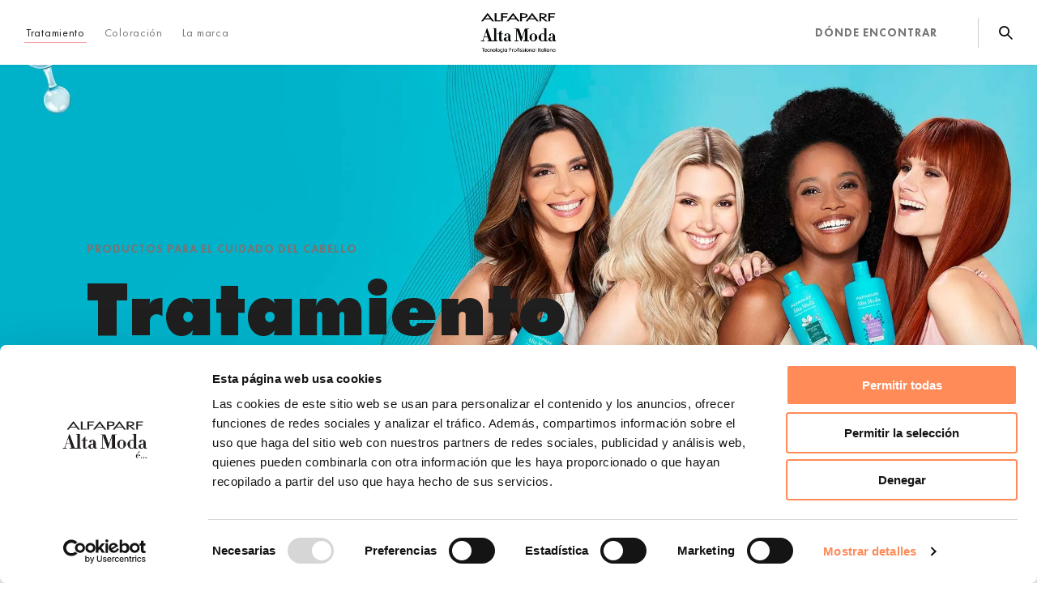

--- FILE ---
content_type: text/html; charset=UTF-8
request_url: https://www.altamodae.com/pe-es/cuidado-del-cabello/productos?soluci%C3%B3n=hidratacion-y-suavidad
body_size: 131459
content:
<!DOCTYPE html>
<html lang="es-PE" dir="ltr" prefix="content: http://purl.org/rss/1.0/modules/content/  dc: http://purl.org/dc/terms/  foaf: http://xmlns.com/foaf/0.1/  og: http://ogp.me/ns#  rdfs: http://www.w3.org/2000/01/rdf-schema#  schema: http://schema.org/  sioc: http://rdfs.org/sioc/ns#  sioct: http://rdfs.org/sioc/types#  skos: http://www.w3.org/2004/02/skos/core#  xsd: http://www.w3.org/2001/XMLSchema# ">
  <head>
    <meta charset="utf-8" /><script type="text/javascript">(window.NREUM||(NREUM={})).init={privacy:{cookies_enabled:true},ajax:{deny_list:["bam.nr-data.net"]},feature_flags:["soft_nav"],distributed_tracing:{enabled:true}};(window.NREUM||(NREUM={})).loader_config={agentID:"1103299012",accountID:"4258340",trustKey:"66686",xpid:"UAQCWVVXCBABVFRbDwMOU1cC",licenseKey:"NRJS-934ade9f4504249496e",applicationID:"1059829533",browserID:"1103299012"};;/*! For license information please see nr-loader-spa-1.307.0.min.js.LICENSE.txt */
(()=>{var e,t,r={384:(e,t,r)=>{"use strict";r.d(t,{NT:()=>a,US:()=>u,Zm:()=>o,bQ:()=>d,dV:()=>c,pV:()=>l});var n=r(6154),i=r(1863),s=r(1910);const a={beacon:"bam.nr-data.net",errorBeacon:"bam.nr-data.net"};function o(){return n.gm.NREUM||(n.gm.NREUM={}),void 0===n.gm.newrelic&&(n.gm.newrelic=n.gm.NREUM),n.gm.NREUM}function c(){let e=o();return e.o||(e.o={ST:n.gm.setTimeout,SI:n.gm.setImmediate||n.gm.setInterval,CT:n.gm.clearTimeout,XHR:n.gm.XMLHttpRequest,REQ:n.gm.Request,EV:n.gm.Event,PR:n.gm.Promise,MO:n.gm.MutationObserver,FETCH:n.gm.fetch,WS:n.gm.WebSocket},(0,s.i)(...Object.values(e.o))),e}function d(e,t){let r=o();r.initializedAgents??={},t.initializedAt={ms:(0,i.t)(),date:new Date},r.initializedAgents[e]=t}function u(e,t){o()[e]=t}function l(){return function(){let e=o();const t=e.info||{};e.info={beacon:a.beacon,errorBeacon:a.errorBeacon,...t}}(),function(){let e=o();const t=e.init||{};e.init={...t}}(),c(),function(){let e=o();const t=e.loader_config||{};e.loader_config={...t}}(),o()}},782:(e,t,r)=>{"use strict";r.d(t,{T:()=>n});const n=r(860).K7.pageViewTiming},860:(e,t,r)=>{"use strict";r.d(t,{$J:()=>u,K7:()=>c,P3:()=>d,XX:()=>i,Yy:()=>o,df:()=>s,qY:()=>n,v4:()=>a});const n="events",i="jserrors",s="browser/blobs",a="rum",o="browser/logs",c={ajax:"ajax",genericEvents:"generic_events",jserrors:i,logging:"logging",metrics:"metrics",pageAction:"page_action",pageViewEvent:"page_view_event",pageViewTiming:"page_view_timing",sessionReplay:"session_replay",sessionTrace:"session_trace",softNav:"soft_navigations",spa:"spa"},d={[c.pageViewEvent]:1,[c.pageViewTiming]:2,[c.metrics]:3,[c.jserrors]:4,[c.spa]:5,[c.ajax]:6,[c.sessionTrace]:7,[c.softNav]:8,[c.sessionReplay]:9,[c.logging]:10,[c.genericEvents]:11},u={[c.pageViewEvent]:a,[c.pageViewTiming]:n,[c.ajax]:n,[c.spa]:n,[c.softNav]:n,[c.metrics]:i,[c.jserrors]:i,[c.sessionTrace]:s,[c.sessionReplay]:s,[c.logging]:o,[c.genericEvents]:"ins"}},944:(e,t,r)=>{"use strict";r.d(t,{R:()=>i});var n=r(3241);function i(e,t){"function"==typeof console.debug&&(console.debug("New Relic Warning: https://github.com/newrelic/newrelic-browser-agent/blob/main/docs/warning-codes.md#".concat(e),t),(0,n.W)({agentIdentifier:null,drained:null,type:"data",name:"warn",feature:"warn",data:{code:e,secondary:t}}))}},993:(e,t,r)=>{"use strict";r.d(t,{A$:()=>s,ET:()=>a,TZ:()=>o,p_:()=>i});var n=r(860);const i={ERROR:"ERROR",WARN:"WARN",INFO:"INFO",DEBUG:"DEBUG",TRACE:"TRACE"},s={OFF:0,ERROR:1,WARN:2,INFO:3,DEBUG:4,TRACE:5},a="log",o=n.K7.logging},1687:(e,t,r)=>{"use strict";r.d(t,{Ak:()=>d,Ze:()=>h,x3:()=>u});var n=r(3241),i=r(7836),s=r(3606),a=r(860),o=r(2646);const c={};function d(e,t){const r={staged:!1,priority:a.P3[t]||0};l(e),c[e].get(t)||c[e].set(t,r)}function u(e,t){e&&c[e]&&(c[e].get(t)&&c[e].delete(t),p(e,t,!1),c[e].size&&f(e))}function l(e){if(!e)throw new Error("agentIdentifier required");c[e]||(c[e]=new Map)}function h(e="",t="feature",r=!1){if(l(e),!e||!c[e].get(t)||r)return p(e,t);c[e].get(t).staged=!0,f(e)}function f(e){const t=Array.from(c[e]);t.every(([e,t])=>t.staged)&&(t.sort((e,t)=>e[1].priority-t[1].priority),t.forEach(([t])=>{c[e].delete(t),p(e,t)}))}function p(e,t,r=!0){const a=e?i.ee.get(e):i.ee,c=s.i.handlers;if(!a.aborted&&a.backlog&&c){if((0,n.W)({agentIdentifier:e,type:"lifecycle",name:"drain",feature:t}),r){const e=a.backlog[t],r=c[t];if(r){for(let t=0;e&&t<e.length;++t)g(e[t],r);Object.entries(r).forEach(([e,t])=>{Object.values(t||{}).forEach(t=>{t[0]?.on&&t[0]?.context()instanceof o.y&&t[0].on(e,t[1])})})}}a.isolatedBacklog||delete c[t],a.backlog[t]=null,a.emit("drain-"+t,[])}}function g(e,t){var r=e[1];Object.values(t[r]||{}).forEach(t=>{var r=e[0];if(t[0]===r){var n=t[1],i=e[3],s=e[2];n.apply(i,s)}})}},1738:(e,t,r)=>{"use strict";r.d(t,{U:()=>f,Y:()=>h});var n=r(3241),i=r(9908),s=r(1863),a=r(944),o=r(5701),c=r(3969),d=r(8362),u=r(860),l=r(4261);function h(e,t,r,s){const h=s||r;!h||h[e]&&h[e]!==d.d.prototype[e]||(h[e]=function(){(0,i.p)(c.xV,["API/"+e+"/called"],void 0,u.K7.metrics,r.ee),(0,n.W)({agentIdentifier:r.agentIdentifier,drained:!!o.B?.[r.agentIdentifier],type:"data",name:"api",feature:l.Pl+e,data:{}});try{return t.apply(this,arguments)}catch(e){(0,a.R)(23,e)}})}function f(e,t,r,n,a){const o=e.info;null===r?delete o.jsAttributes[t]:o.jsAttributes[t]=r,(a||null===r)&&(0,i.p)(l.Pl+n,[(0,s.t)(),t,r],void 0,"session",e.ee)}},1741:(e,t,r)=>{"use strict";r.d(t,{W:()=>s});var n=r(944),i=r(4261);class s{#e(e,...t){if(this[e]!==s.prototype[e])return this[e](...t);(0,n.R)(35,e)}addPageAction(e,t){return this.#e(i.hG,e,t)}register(e){return this.#e(i.eY,e)}recordCustomEvent(e,t){return this.#e(i.fF,e,t)}setPageViewName(e,t){return this.#e(i.Fw,e,t)}setCustomAttribute(e,t,r){return this.#e(i.cD,e,t,r)}noticeError(e,t){return this.#e(i.o5,e,t)}setUserId(e,t=!1){return this.#e(i.Dl,e,t)}setApplicationVersion(e){return this.#e(i.nb,e)}setErrorHandler(e){return this.#e(i.bt,e)}addRelease(e,t){return this.#e(i.k6,e,t)}log(e,t){return this.#e(i.$9,e,t)}start(){return this.#e(i.d3)}finished(e){return this.#e(i.BL,e)}recordReplay(){return this.#e(i.CH)}pauseReplay(){return this.#e(i.Tb)}addToTrace(e){return this.#e(i.U2,e)}setCurrentRouteName(e){return this.#e(i.PA,e)}interaction(e){return this.#e(i.dT,e)}wrapLogger(e,t,r){return this.#e(i.Wb,e,t,r)}measure(e,t){return this.#e(i.V1,e,t)}consent(e){return this.#e(i.Pv,e)}}},1863:(e,t,r)=>{"use strict";function n(){return Math.floor(performance.now())}r.d(t,{t:()=>n})},1910:(e,t,r)=>{"use strict";r.d(t,{i:()=>s});var n=r(944);const i=new Map;function s(...e){return e.every(e=>{if(i.has(e))return i.get(e);const t="function"==typeof e?e.toString():"",r=t.includes("[native code]"),s=t.includes("nrWrapper");return r||s||(0,n.R)(64,e?.name||t),i.set(e,r),r})}},2555:(e,t,r)=>{"use strict";r.d(t,{D:()=>o,f:()=>a});var n=r(384),i=r(8122);const s={beacon:n.NT.beacon,errorBeacon:n.NT.errorBeacon,licenseKey:void 0,applicationID:void 0,sa:void 0,queueTime:void 0,applicationTime:void 0,ttGuid:void 0,user:void 0,account:void 0,product:void 0,extra:void 0,jsAttributes:{},userAttributes:void 0,atts:void 0,transactionName:void 0,tNamePlain:void 0};function a(e){try{return!!e.licenseKey&&!!e.errorBeacon&&!!e.applicationID}catch(e){return!1}}const o=e=>(0,i.a)(e,s)},2614:(e,t,r)=>{"use strict";r.d(t,{BB:()=>a,H3:()=>n,g:()=>d,iL:()=>c,tS:()=>o,uh:()=>i,wk:()=>s});const n="NRBA",i="SESSION",s=144e5,a=18e5,o={STARTED:"session-started",PAUSE:"session-pause",RESET:"session-reset",RESUME:"session-resume",UPDATE:"session-update"},c={SAME_TAB:"same-tab",CROSS_TAB:"cross-tab"},d={OFF:0,FULL:1,ERROR:2}},2646:(e,t,r)=>{"use strict";r.d(t,{y:()=>n});class n{constructor(e){this.contextId=e}}},2843:(e,t,r)=>{"use strict";r.d(t,{G:()=>s,u:()=>i});var n=r(3878);function i(e,t=!1,r,i){(0,n.DD)("visibilitychange",function(){if(t)return void("hidden"===document.visibilityState&&e());e(document.visibilityState)},r,i)}function s(e,t,r){(0,n.sp)("pagehide",e,t,r)}},3241:(e,t,r)=>{"use strict";r.d(t,{W:()=>s});var n=r(6154);const i="newrelic";function s(e={}){try{n.gm.dispatchEvent(new CustomEvent(i,{detail:e}))}catch(e){}}},3304:(e,t,r)=>{"use strict";r.d(t,{A:()=>s});var n=r(7836);const i=()=>{const e=new WeakSet;return(t,r)=>{if("object"==typeof r&&null!==r){if(e.has(r))return;e.add(r)}return r}};function s(e){try{return JSON.stringify(e,i())??""}catch(e){try{n.ee.emit("internal-error",[e])}catch(e){}return""}}},3333:(e,t,r)=>{"use strict";r.d(t,{$v:()=>u,TZ:()=>n,Xh:()=>c,Zp:()=>i,kd:()=>d,mq:()=>o,nf:()=>a,qN:()=>s});const n=r(860).K7.genericEvents,i=["auxclick","click","copy","keydown","paste","scrollend"],s=["focus","blur"],a=4,o=1e3,c=2e3,d=["PageAction","UserAction","BrowserPerformance"],u={RESOURCES:"experimental.resources",REGISTER:"register"}},3434:(e,t,r)=>{"use strict";r.d(t,{Jt:()=>s,YM:()=>d});var n=r(7836),i=r(5607);const s="nr@original:".concat(i.W),a=50;var o=Object.prototype.hasOwnProperty,c=!1;function d(e,t){return e||(e=n.ee),r.inPlace=function(e,t,n,i,s){n||(n="");const a="-"===n.charAt(0);for(let o=0;o<t.length;o++){const c=t[o],d=e[c];l(d)||(e[c]=r(d,a?c+n:n,i,c,s))}},r.flag=s,r;function r(t,r,n,c,d){return l(t)?t:(r||(r=""),nrWrapper[s]=t,function(e,t,r){if(Object.defineProperty&&Object.keys)try{return Object.keys(e).forEach(function(r){Object.defineProperty(t,r,{get:function(){return e[r]},set:function(t){return e[r]=t,t}})}),t}catch(e){u([e],r)}for(var n in e)o.call(e,n)&&(t[n]=e[n])}(t,nrWrapper,e),nrWrapper);function nrWrapper(){var s,o,l,h;let f;try{o=this,s=[...arguments],l="function"==typeof n?n(s,o):n||{}}catch(t){u([t,"",[s,o,c],l],e)}i(r+"start",[s,o,c],l,d);const p=performance.now();let g;try{return h=t.apply(o,s),g=performance.now(),h}catch(e){throw g=performance.now(),i(r+"err",[s,o,e],l,d),f=e,f}finally{const e=g-p,t={start:p,end:g,duration:e,isLongTask:e>=a,methodName:c,thrownError:f};t.isLongTask&&i("long-task",[t,o],l,d),i(r+"end",[s,o,h],l,d)}}}function i(r,n,i,s){if(!c||t){var a=c;c=!0;try{e.emit(r,n,i,t,s)}catch(t){u([t,r,n,i],e)}c=a}}}function u(e,t){t||(t=n.ee);try{t.emit("internal-error",e)}catch(e){}}function l(e){return!(e&&"function"==typeof e&&e.apply&&!e[s])}},3606:(e,t,r)=>{"use strict";r.d(t,{i:()=>s});var n=r(9908);s.on=a;var i=s.handlers={};function s(e,t,r,s){a(s||n.d,i,e,t,r)}function a(e,t,r,i,s){s||(s="feature"),e||(e=n.d);var a=t[s]=t[s]||{};(a[r]=a[r]||[]).push([e,i])}},3738:(e,t,r)=>{"use strict";r.d(t,{He:()=>i,Kp:()=>o,Lc:()=>d,Rz:()=>u,TZ:()=>n,bD:()=>s,d3:()=>a,jx:()=>l,sl:()=>h,uP:()=>c});const n=r(860).K7.sessionTrace,i="bstResource",s="resource",a="-start",o="-end",c="fn"+a,d="fn"+o,u="pushState",l=1e3,h=3e4},3785:(e,t,r)=>{"use strict";r.d(t,{R:()=>c,b:()=>d});var n=r(9908),i=r(1863),s=r(860),a=r(3969),o=r(993);function c(e,t,r={},c=o.p_.INFO,d=!0,u,l=(0,i.t)()){(0,n.p)(a.xV,["API/logging/".concat(c.toLowerCase(),"/called")],void 0,s.K7.metrics,e),(0,n.p)(o.ET,[l,t,r,c,d,u],void 0,s.K7.logging,e)}function d(e){return"string"==typeof e&&Object.values(o.p_).some(t=>t===e.toUpperCase().trim())}},3878:(e,t,r)=>{"use strict";function n(e,t){return{capture:e,passive:!1,signal:t}}function i(e,t,r=!1,i){window.addEventListener(e,t,n(r,i))}function s(e,t,r=!1,i){document.addEventListener(e,t,n(r,i))}r.d(t,{DD:()=>s,jT:()=>n,sp:()=>i})},3962:(e,t,r)=>{"use strict";r.d(t,{AM:()=>a,O2:()=>l,OV:()=>s,Qu:()=>h,TZ:()=>c,ih:()=>f,pP:()=>o,t1:()=>u,tC:()=>i,wD:()=>d});var n=r(860);const i=["click","keydown","submit"],s="popstate",a="api",o="initialPageLoad",c=n.K7.softNav,d=5e3,u=500,l={INITIAL_PAGE_LOAD:"",ROUTE_CHANGE:1,UNSPECIFIED:2},h={INTERACTION:1,AJAX:2,CUSTOM_END:3,CUSTOM_TRACER:4},f={IP:"in progress",PF:"pending finish",FIN:"finished",CAN:"cancelled"}},3969:(e,t,r)=>{"use strict";r.d(t,{TZ:()=>n,XG:()=>o,rs:()=>i,xV:()=>a,z_:()=>s});const n=r(860).K7.metrics,i="sm",s="cm",a="storeSupportabilityMetrics",o="storeEventMetrics"},4234:(e,t,r)=>{"use strict";r.d(t,{W:()=>s});var n=r(7836),i=r(1687);class s{constructor(e,t){this.agentIdentifier=e,this.ee=n.ee.get(e),this.featureName=t,this.blocked=!1}deregisterDrain(){(0,i.x3)(this.agentIdentifier,this.featureName)}}},4261:(e,t,r)=>{"use strict";r.d(t,{$9:()=>u,BL:()=>c,CH:()=>p,Dl:()=>R,Fw:()=>w,PA:()=>v,Pl:()=>n,Pv:()=>A,Tb:()=>h,U2:()=>a,V1:()=>E,Wb:()=>T,bt:()=>y,cD:()=>b,d3:()=>x,dT:()=>d,eY:()=>g,fF:()=>f,hG:()=>s,hw:()=>i,k6:()=>o,nb:()=>m,o5:()=>l});const n="api-",i=n+"ixn-",s="addPageAction",a="addToTrace",o="addRelease",c="finished",d="interaction",u="log",l="noticeError",h="pauseReplay",f="recordCustomEvent",p="recordReplay",g="register",m="setApplicationVersion",v="setCurrentRouteName",b="setCustomAttribute",y="setErrorHandler",w="setPageViewName",R="setUserId",x="start",T="wrapLogger",E="measure",A="consent"},4387:(e,t,r)=>{"use strict";function n(e={}){return!(!e.id||!e.name)}function i(e){return"string"==typeof e&&e.trim().length<501||"number"==typeof e}function s(e,t){if(2!==t?.harvestEndpointVersion)return{};const r=t.agentRef.runtime.appMetadata.agents[0].entityGuid;return n(e)?{"source.id":e.id,"source.name":e.name,"source.type":e.type,"parent.id":e.parent?.id||r}:{"entity.guid":r,appId:t.agentRef.info.applicationID}}r.d(t,{Ux:()=>s,c7:()=>n,yo:()=>i})},5205:(e,t,r)=>{"use strict";r.d(t,{j:()=>S});var n=r(384),i=r(1741);var s=r(2555),a=r(3333);const o=e=>{if(!e||"string"!=typeof e)return!1;try{document.createDocumentFragment().querySelector(e)}catch{return!1}return!0};var c=r(2614),d=r(944),u=r(8122);const l="[data-nr-mask]",h=e=>(0,u.a)(e,(()=>{const e={feature_flags:[],experimental:{allow_registered_children:!1,resources:!1},mask_selector:"*",block_selector:"[data-nr-block]",mask_input_options:{color:!1,date:!1,"datetime-local":!1,email:!1,month:!1,number:!1,range:!1,search:!1,tel:!1,text:!1,time:!1,url:!1,week:!1,textarea:!1,select:!1,password:!0}};return{ajax:{deny_list:void 0,block_internal:!0,enabled:!0,autoStart:!0},api:{get allow_registered_children(){return e.feature_flags.includes(a.$v.REGISTER)||e.experimental.allow_registered_children},set allow_registered_children(t){e.experimental.allow_registered_children=t},duplicate_registered_data:!1},browser_consent_mode:{enabled:!1},distributed_tracing:{enabled:void 0,exclude_newrelic_header:void 0,cors_use_newrelic_header:void 0,cors_use_tracecontext_headers:void 0,allowed_origins:void 0},get feature_flags(){return e.feature_flags},set feature_flags(t){e.feature_flags=t},generic_events:{enabled:!0,autoStart:!0},harvest:{interval:30},jserrors:{enabled:!0,autoStart:!0},logging:{enabled:!0,autoStart:!0},metrics:{enabled:!0,autoStart:!0},obfuscate:void 0,page_action:{enabled:!0},page_view_event:{enabled:!0,autoStart:!0},page_view_timing:{enabled:!0,autoStart:!0},performance:{capture_marks:!1,capture_measures:!1,capture_detail:!0,resources:{get enabled(){return e.feature_flags.includes(a.$v.RESOURCES)||e.experimental.resources},set enabled(t){e.experimental.resources=t},asset_types:[],first_party_domains:[],ignore_newrelic:!0}},privacy:{cookies_enabled:!0},proxy:{assets:void 0,beacon:void 0},session:{expiresMs:c.wk,inactiveMs:c.BB},session_replay:{autoStart:!0,enabled:!1,preload:!1,sampling_rate:10,error_sampling_rate:100,collect_fonts:!1,inline_images:!1,fix_stylesheets:!0,mask_all_inputs:!0,get mask_text_selector(){return e.mask_selector},set mask_text_selector(t){o(t)?e.mask_selector="".concat(t,",").concat(l):""===t||null===t?e.mask_selector=l:(0,d.R)(5,t)},get block_class(){return"nr-block"},get ignore_class(){return"nr-ignore"},get mask_text_class(){return"nr-mask"},get block_selector(){return e.block_selector},set block_selector(t){o(t)?e.block_selector+=",".concat(t):""!==t&&(0,d.R)(6,t)},get mask_input_options(){return e.mask_input_options},set mask_input_options(t){t&&"object"==typeof t?e.mask_input_options={...t,password:!0}:(0,d.R)(7,t)}},session_trace:{enabled:!0,autoStart:!0},soft_navigations:{enabled:!0,autoStart:!0},spa:{enabled:!0,autoStart:!0},ssl:void 0,user_actions:{enabled:!0,elementAttributes:["id","className","tagName","type"]}}})());var f=r(6154),p=r(9324);let g=0;const m={buildEnv:p.F3,distMethod:p.Xs,version:p.xv,originTime:f.WN},v={consented:!1},b={appMetadata:{},get consented(){return this.session?.state?.consent||v.consented},set consented(e){v.consented=e},customTransaction:void 0,denyList:void 0,disabled:!1,harvester:void 0,isolatedBacklog:!1,isRecording:!1,loaderType:void 0,maxBytes:3e4,obfuscator:void 0,onerror:void 0,ptid:void 0,releaseIds:{},session:void 0,timeKeeper:void 0,registeredEntities:[],jsAttributesMetadata:{bytes:0},get harvestCount(){return++g}},y=e=>{const t=(0,u.a)(e,b),r=Object.keys(m).reduce((e,t)=>(e[t]={value:m[t],writable:!1,configurable:!0,enumerable:!0},e),{});return Object.defineProperties(t,r)};var w=r(5701);const R=e=>{const t=e.startsWith("http");e+="/",r.p=t?e:"https://"+e};var x=r(7836),T=r(3241);const E={accountID:void 0,trustKey:void 0,agentID:void 0,licenseKey:void 0,applicationID:void 0,xpid:void 0},A=e=>(0,u.a)(e,E),_=new Set;function S(e,t={},r,a){let{init:o,info:c,loader_config:d,runtime:u={},exposed:l=!0}=t;if(!c){const e=(0,n.pV)();o=e.init,c=e.info,d=e.loader_config}e.init=h(o||{}),e.loader_config=A(d||{}),c.jsAttributes??={},f.bv&&(c.jsAttributes.isWorker=!0),e.info=(0,s.D)(c);const p=e.init,g=[c.beacon,c.errorBeacon];_.has(e.agentIdentifier)||(p.proxy.assets&&(R(p.proxy.assets),g.push(p.proxy.assets)),p.proxy.beacon&&g.push(p.proxy.beacon),e.beacons=[...g],function(e){const t=(0,n.pV)();Object.getOwnPropertyNames(i.W.prototype).forEach(r=>{const n=i.W.prototype[r];if("function"!=typeof n||"constructor"===n)return;let s=t[r];e[r]&&!1!==e.exposed&&"micro-agent"!==e.runtime?.loaderType&&(t[r]=(...t)=>{const n=e[r](...t);return s?s(...t):n})})}(e),(0,n.US)("activatedFeatures",w.B)),u.denyList=[...p.ajax.deny_list||[],...p.ajax.block_internal?g:[]],u.ptid=e.agentIdentifier,u.loaderType=r,e.runtime=y(u),_.has(e.agentIdentifier)||(e.ee=x.ee.get(e.agentIdentifier),e.exposed=l,(0,T.W)({agentIdentifier:e.agentIdentifier,drained:!!w.B?.[e.agentIdentifier],type:"lifecycle",name:"initialize",feature:void 0,data:e.config})),_.add(e.agentIdentifier)}},5270:(e,t,r)=>{"use strict";r.d(t,{Aw:()=>a,SR:()=>s,rF:()=>o});var n=r(384),i=r(7767);function s(e){return!!(0,n.dV)().o.MO&&(0,i.V)(e)&&!0===e?.session_trace.enabled}function a(e){return!0===e?.session_replay.preload&&s(e)}function o(e,t){try{if("string"==typeof t?.type){if("password"===t.type.toLowerCase())return"*".repeat(e?.length||0);if(void 0!==t?.dataset?.nrUnmask||t?.classList?.contains("nr-unmask"))return e}}catch(e){}return"string"==typeof e?e.replace(/[\S]/g,"*"):"*".repeat(e?.length||0)}},5289:(e,t,r)=>{"use strict";r.d(t,{GG:()=>a,Qr:()=>c,sB:()=>o});var n=r(3878),i=r(6389);function s(){return"undefined"==typeof document||"complete"===document.readyState}function a(e,t){if(s())return e();const r=(0,i.J)(e),a=setInterval(()=>{s()&&(clearInterval(a),r())},500);(0,n.sp)("load",r,t)}function o(e){if(s())return e();(0,n.DD)("DOMContentLoaded",e)}function c(e){if(s())return e();(0,n.sp)("popstate",e)}},5607:(e,t,r)=>{"use strict";r.d(t,{W:()=>n});const n=(0,r(9566).bz)()},5701:(e,t,r)=>{"use strict";r.d(t,{B:()=>s,t:()=>a});var n=r(3241);const i=new Set,s={};function a(e,t){const r=t.agentIdentifier;s[r]??={},e&&"object"==typeof e&&(i.has(r)||(t.ee.emit("rumresp",[e]),s[r]=e,i.add(r),(0,n.W)({agentIdentifier:r,loaded:!0,drained:!0,type:"lifecycle",name:"load",feature:void 0,data:e})))}},6154:(e,t,r)=>{"use strict";r.d(t,{OF:()=>d,RI:()=>i,WN:()=>h,bv:()=>s,eN:()=>f,gm:()=>a,lR:()=>l,m:()=>c,mw:()=>o,sb:()=>u});var n=r(1863);const i="undefined"!=typeof window&&!!window.document,s="undefined"!=typeof WorkerGlobalScope&&("undefined"!=typeof self&&self instanceof WorkerGlobalScope&&self.navigator instanceof WorkerNavigator||"undefined"!=typeof globalThis&&globalThis instanceof WorkerGlobalScope&&globalThis.navigator instanceof WorkerNavigator),a=i?window:"undefined"!=typeof WorkerGlobalScope&&("undefined"!=typeof self&&self instanceof WorkerGlobalScope&&self||"undefined"!=typeof globalThis&&globalThis instanceof WorkerGlobalScope&&globalThis),o=Boolean("hidden"===a?.document?.visibilityState),c=""+a?.location,d=/iPad|iPhone|iPod/.test(a.navigator?.userAgent),u=d&&"undefined"==typeof SharedWorker,l=(()=>{const e=a.navigator?.userAgent?.match(/Firefox[/\s](\d+\.\d+)/);return Array.isArray(e)&&e.length>=2?+e[1]:0})(),h=Date.now()-(0,n.t)(),f=()=>"undefined"!=typeof PerformanceNavigationTiming&&a?.performance?.getEntriesByType("navigation")?.[0]?.responseStart},6344:(e,t,r)=>{"use strict";r.d(t,{BB:()=>u,Qb:()=>l,TZ:()=>i,Ug:()=>a,Vh:()=>s,_s:()=>o,bc:()=>d,yP:()=>c});var n=r(2614);const i=r(860).K7.sessionReplay,s="errorDuringReplay",a=.12,o={DomContentLoaded:0,Load:1,FullSnapshot:2,IncrementalSnapshot:3,Meta:4,Custom:5},c={[n.g.ERROR]:15e3,[n.g.FULL]:3e5,[n.g.OFF]:0},d={RESET:{message:"Session was reset",sm:"Reset"},IMPORT:{message:"Recorder failed to import",sm:"Import"},TOO_MANY:{message:"429: Too Many Requests",sm:"Too-Many"},TOO_BIG:{message:"Payload was too large",sm:"Too-Big"},CROSS_TAB:{message:"Session Entity was set to OFF on another tab",sm:"Cross-Tab"},ENTITLEMENTS:{message:"Session Replay is not allowed and will not be started",sm:"Entitlement"}},u=5e3,l={API:"api",RESUME:"resume",SWITCH_TO_FULL:"switchToFull",INITIALIZE:"initialize",PRELOAD:"preload"}},6389:(e,t,r)=>{"use strict";function n(e,t=500,r={}){const n=r?.leading||!1;let i;return(...r)=>{n&&void 0===i&&(e.apply(this,r),i=setTimeout(()=>{i=clearTimeout(i)},t)),n||(clearTimeout(i),i=setTimeout(()=>{e.apply(this,r)},t))}}function i(e){let t=!1;return(...r)=>{t||(t=!0,e.apply(this,r))}}r.d(t,{J:()=>i,s:()=>n})},6630:(e,t,r)=>{"use strict";r.d(t,{T:()=>n});const n=r(860).K7.pageViewEvent},6774:(e,t,r)=>{"use strict";r.d(t,{T:()=>n});const n=r(860).K7.jserrors},7295:(e,t,r)=>{"use strict";r.d(t,{Xv:()=>a,gX:()=>i,iW:()=>s});var n=[];function i(e){if(!e||s(e))return!1;if(0===n.length)return!0;if("*"===n[0].hostname)return!1;for(var t=0;t<n.length;t++){var r=n[t];if(r.hostname.test(e.hostname)&&r.pathname.test(e.pathname))return!1}return!0}function s(e){return void 0===e.hostname}function a(e){if(n=[],e&&e.length)for(var t=0;t<e.length;t++){let r=e[t];if(!r)continue;if("*"===r)return void(n=[{hostname:"*"}]);0===r.indexOf("http://")?r=r.substring(7):0===r.indexOf("https://")&&(r=r.substring(8));const i=r.indexOf("/");let s,a;i>0?(s=r.substring(0,i),a=r.substring(i)):(s=r,a="*");let[c]=s.split(":");n.push({hostname:o(c),pathname:o(a,!0)})}}function o(e,t=!1){const r=e.replace(/[.+?^${}()|[\]\\]/g,e=>"\\"+e).replace(/\*/g,".*?");return new RegExp((t?"^":"")+r+"$")}},7485:(e,t,r)=>{"use strict";r.d(t,{D:()=>i});var n=r(6154);function i(e){if(0===(e||"").indexOf("data:"))return{protocol:"data"};try{const t=new URL(e,location.href),r={port:t.port,hostname:t.hostname,pathname:t.pathname,search:t.search,protocol:t.protocol.slice(0,t.protocol.indexOf(":")),sameOrigin:t.protocol===n.gm?.location?.protocol&&t.host===n.gm?.location?.host};return r.port&&""!==r.port||("http:"===t.protocol&&(r.port="80"),"https:"===t.protocol&&(r.port="443")),r.pathname&&""!==r.pathname?r.pathname.startsWith("/")||(r.pathname="/".concat(r.pathname)):r.pathname="/",r}catch(e){return{}}}},7699:(e,t,r)=>{"use strict";r.d(t,{It:()=>s,KC:()=>o,No:()=>i,qh:()=>a});var n=r(860);const i=16e3,s=1e6,a="SESSION_ERROR",o={[n.K7.logging]:!0,[n.K7.genericEvents]:!1,[n.K7.jserrors]:!1,[n.K7.ajax]:!1}},7767:(e,t,r)=>{"use strict";r.d(t,{V:()=>i});var n=r(6154);const i=e=>n.RI&&!0===e?.privacy.cookies_enabled},7836:(e,t,r)=>{"use strict";r.d(t,{P:()=>o,ee:()=>c});var n=r(384),i=r(8990),s=r(2646),a=r(5607);const o="nr@context:".concat(a.W),c=function e(t,r){var n={},a={},u={},l=!1;try{l=16===r.length&&d.initializedAgents?.[r]?.runtime.isolatedBacklog}catch(e){}var h={on:p,addEventListener:p,removeEventListener:function(e,t){var r=n[e];if(!r)return;for(var i=0;i<r.length;i++)r[i]===t&&r.splice(i,1)},emit:function(e,r,n,i,s){!1!==s&&(s=!0);if(c.aborted&&!i)return;t&&s&&t.emit(e,r,n);var o=f(n);g(e).forEach(e=>{e.apply(o,r)});var d=v()[a[e]];d&&d.push([h,e,r,o]);return o},get:m,listeners:g,context:f,buffer:function(e,t){const r=v();if(t=t||"feature",h.aborted)return;Object.entries(e||{}).forEach(([e,n])=>{a[n]=t,t in r||(r[t]=[])})},abort:function(){h._aborted=!0,Object.keys(h.backlog).forEach(e=>{delete h.backlog[e]})},isBuffering:function(e){return!!v()[a[e]]},debugId:r,backlog:l?{}:t&&"object"==typeof t.backlog?t.backlog:{},isolatedBacklog:l};return Object.defineProperty(h,"aborted",{get:()=>{let e=h._aborted||!1;return e||(t&&(e=t.aborted),e)}}),h;function f(e){return e&&e instanceof s.y?e:e?(0,i.I)(e,o,()=>new s.y(o)):new s.y(o)}function p(e,t){n[e]=g(e).concat(t)}function g(e){return n[e]||[]}function m(t){return u[t]=u[t]||e(h,t)}function v(){return h.backlog}}(void 0,"globalEE"),d=(0,n.Zm)();d.ee||(d.ee=c)},8122:(e,t,r)=>{"use strict";r.d(t,{a:()=>i});var n=r(944);function i(e,t){try{if(!e||"object"!=typeof e)return(0,n.R)(3);if(!t||"object"!=typeof t)return(0,n.R)(4);const r=Object.create(Object.getPrototypeOf(t),Object.getOwnPropertyDescriptors(t)),s=0===Object.keys(r).length?e:r;for(let a in s)if(void 0!==e[a])try{if(null===e[a]){r[a]=null;continue}Array.isArray(e[a])&&Array.isArray(t[a])?r[a]=Array.from(new Set([...e[a],...t[a]])):"object"==typeof e[a]&&"object"==typeof t[a]?r[a]=i(e[a],t[a]):r[a]=e[a]}catch(e){r[a]||(0,n.R)(1,e)}return r}catch(e){(0,n.R)(2,e)}}},8139:(e,t,r)=>{"use strict";r.d(t,{u:()=>h});var n=r(7836),i=r(3434),s=r(8990),a=r(6154);const o={},c=a.gm.XMLHttpRequest,d="addEventListener",u="removeEventListener",l="nr@wrapped:".concat(n.P);function h(e){var t=function(e){return(e||n.ee).get("events")}(e);if(o[t.debugId]++)return t;o[t.debugId]=1;var r=(0,i.YM)(t,!0);function h(e){r.inPlace(e,[d,u],"-",p)}function p(e,t){return e[1]}return"getPrototypeOf"in Object&&(a.RI&&f(document,h),c&&f(c.prototype,h),f(a.gm,h)),t.on(d+"-start",function(e,t){var n=e[1];if(null!==n&&("function"==typeof n||"object"==typeof n)&&"newrelic"!==e[0]){var i=(0,s.I)(n,l,function(){var e={object:function(){if("function"!=typeof n.handleEvent)return;return n.handleEvent.apply(n,arguments)},function:n}[typeof n];return e?r(e,"fn-",null,e.name||"anonymous"):n});this.wrapped=e[1]=i}}),t.on(u+"-start",function(e){e[1]=this.wrapped||e[1]}),t}function f(e,t,...r){let n=e;for(;"object"==typeof n&&!Object.prototype.hasOwnProperty.call(n,d);)n=Object.getPrototypeOf(n);n&&t(n,...r)}},8362:(e,t,r)=>{"use strict";r.d(t,{d:()=>s});var n=r(9566),i=r(1741);class s extends i.W{agentIdentifier=(0,n.LA)(16)}},8374:(e,t,r)=>{r.nc=(()=>{try{return document?.currentScript?.nonce}catch(e){}return""})()},8990:(e,t,r)=>{"use strict";r.d(t,{I:()=>i});var n=Object.prototype.hasOwnProperty;function i(e,t,r){if(n.call(e,t))return e[t];var i=r();if(Object.defineProperty&&Object.keys)try{return Object.defineProperty(e,t,{value:i,writable:!0,enumerable:!1}),i}catch(e){}return e[t]=i,i}},9300:(e,t,r)=>{"use strict";r.d(t,{T:()=>n});const n=r(860).K7.ajax},9324:(e,t,r)=>{"use strict";r.d(t,{AJ:()=>a,F3:()=>i,Xs:()=>s,Yq:()=>o,xv:()=>n});const n="1.307.0",i="PROD",s="CDN",a="@newrelic/rrweb",o="1.0.1"},9566:(e,t,r)=>{"use strict";r.d(t,{LA:()=>o,ZF:()=>c,bz:()=>a,el:()=>d});var n=r(6154);const i="xxxxxxxx-xxxx-4xxx-yxxx-xxxxxxxxxxxx";function s(e,t){return e?15&e[t]:16*Math.random()|0}function a(){const e=n.gm?.crypto||n.gm?.msCrypto;let t,r=0;return e&&e.getRandomValues&&(t=e.getRandomValues(new Uint8Array(30))),i.split("").map(e=>"x"===e?s(t,r++).toString(16):"y"===e?(3&s()|8).toString(16):e).join("")}function o(e){const t=n.gm?.crypto||n.gm?.msCrypto;let r,i=0;t&&t.getRandomValues&&(r=t.getRandomValues(new Uint8Array(e)));const a=[];for(var o=0;o<e;o++)a.push(s(r,i++).toString(16));return a.join("")}function c(){return o(16)}function d(){return o(32)}},9908:(e,t,r)=>{"use strict";r.d(t,{d:()=>n,p:()=>i});var n=r(7836).ee.get("handle");function i(e,t,r,i,s){s?(s.buffer([e],i),s.emit(e,t,r)):(n.buffer([e],i),n.emit(e,t,r))}}},n={};function i(e){var t=n[e];if(void 0!==t)return t.exports;var s=n[e]={exports:{}};return r[e](s,s.exports,i),s.exports}i.m=r,i.d=(e,t)=>{for(var r in t)i.o(t,r)&&!i.o(e,r)&&Object.defineProperty(e,r,{enumerable:!0,get:t[r]})},i.f={},i.e=e=>Promise.all(Object.keys(i.f).reduce((t,r)=>(i.f[r](e,t),t),[])),i.u=e=>({212:"nr-spa-compressor",249:"nr-spa-recorder",478:"nr-spa"}[e]+"-1.307.0.min.js"),i.o=(e,t)=>Object.prototype.hasOwnProperty.call(e,t),e={},t="NRBA-1.307.0.PROD:",i.l=(r,n,s,a)=>{if(e[r])e[r].push(n);else{var o,c;if(void 0!==s)for(var d=document.getElementsByTagName("script"),u=0;u<d.length;u++){var l=d[u];if(l.getAttribute("src")==r||l.getAttribute("data-webpack")==t+s){o=l;break}}if(!o){c=!0;var h={478:"sha512-bFoj7wd1EcCTt0jkKdFkw+gjDdU092aP1BOVh5n0PjhLNtBCSXj4vpjfIJR8zH8Bn6/XPpFl3gSNOuWVJ98iug==",249:"sha512-FRHQNWDGImhEo7a7lqCuCt6xlBgommnGc+JH2/YGJlngDoH+/3jpT/cyFpwi2M5G6srPVN4wLxrVqskf6KB7bg==",212:"sha512-okml4IaluCF10UG6SWzY+cKPgBNvH2+S5f1FxomzQUHf608N0b9dwoBv/ZFAhJhrdxPgTA4AxlBzwGcjMGIlQQ=="};(o=document.createElement("script")).charset="utf-8",i.nc&&o.setAttribute("nonce",i.nc),o.setAttribute("data-webpack",t+s),o.src=r,0!==o.src.indexOf(window.location.origin+"/")&&(o.crossOrigin="anonymous"),h[a]&&(o.integrity=h[a])}e[r]=[n];var f=(t,n)=>{o.onerror=o.onload=null,clearTimeout(p);var i=e[r];if(delete e[r],o.parentNode&&o.parentNode.removeChild(o),i&&i.forEach(e=>e(n)),t)return t(n)},p=setTimeout(f.bind(null,void 0,{type:"timeout",target:o}),12e4);o.onerror=f.bind(null,o.onerror),o.onload=f.bind(null,o.onload),c&&document.head.appendChild(o)}},i.r=e=>{"undefined"!=typeof Symbol&&Symbol.toStringTag&&Object.defineProperty(e,Symbol.toStringTag,{value:"Module"}),Object.defineProperty(e,"__esModule",{value:!0})},i.p="https://js-agent.newrelic.com/",(()=>{var e={38:0,788:0};i.f.j=(t,r)=>{var n=i.o(e,t)?e[t]:void 0;if(0!==n)if(n)r.push(n[2]);else{var s=new Promise((r,i)=>n=e[t]=[r,i]);r.push(n[2]=s);var a=i.p+i.u(t),o=new Error;i.l(a,r=>{if(i.o(e,t)&&(0!==(n=e[t])&&(e[t]=void 0),n)){var s=r&&("load"===r.type?"missing":r.type),a=r&&r.target&&r.target.src;o.message="Loading chunk "+t+" failed: ("+s+": "+a+")",o.name="ChunkLoadError",o.type=s,o.request=a,n[1](o)}},"chunk-"+t,t)}};var t=(t,r)=>{var n,s,[a,o,c]=r,d=0;if(a.some(t=>0!==e[t])){for(n in o)i.o(o,n)&&(i.m[n]=o[n]);if(c)c(i)}for(t&&t(r);d<a.length;d++)s=a[d],i.o(e,s)&&e[s]&&e[s][0](),e[s]=0},r=self["webpackChunk:NRBA-1.307.0.PROD"]=self["webpackChunk:NRBA-1.307.0.PROD"]||[];r.forEach(t.bind(null,0)),r.push=t.bind(null,r.push.bind(r))})(),(()=>{"use strict";i(8374);var e=i(8362),t=i(860);const r=Object.values(t.K7);var n=i(5205);var s=i(9908),a=i(1863),o=i(4261),c=i(1738);var d=i(1687),u=i(4234),l=i(5289),h=i(6154),f=i(944),p=i(5270),g=i(7767),m=i(6389),v=i(7699);class b extends u.W{constructor(e,t){super(e.agentIdentifier,t),this.agentRef=e,this.abortHandler=void 0,this.featAggregate=void 0,this.loadedSuccessfully=void 0,this.onAggregateImported=new Promise(e=>{this.loadedSuccessfully=e}),this.deferred=Promise.resolve(),!1===e.init[this.featureName].autoStart?this.deferred=new Promise((t,r)=>{this.ee.on("manual-start-all",(0,m.J)(()=>{(0,d.Ak)(e.agentIdentifier,this.featureName),t()}))}):(0,d.Ak)(e.agentIdentifier,t)}importAggregator(e,t,r={}){if(this.featAggregate)return;const n=async()=>{let n;await this.deferred;try{if((0,g.V)(e.init)){const{setupAgentSession:t}=await i.e(478).then(i.bind(i,8766));n=t(e)}}catch(e){(0,f.R)(20,e),this.ee.emit("internal-error",[e]),(0,s.p)(v.qh,[e],void 0,this.featureName,this.ee)}try{if(!this.#t(this.featureName,n,e.init))return(0,d.Ze)(this.agentIdentifier,this.featureName),void this.loadedSuccessfully(!1);const{Aggregate:i}=await t();this.featAggregate=new i(e,r),e.runtime.harvester.initializedAggregates.push(this.featAggregate),this.loadedSuccessfully(!0)}catch(e){(0,f.R)(34,e),this.abortHandler?.(),(0,d.Ze)(this.agentIdentifier,this.featureName,!0),this.loadedSuccessfully(!1),this.ee&&this.ee.abort()}};h.RI?(0,l.GG)(()=>n(),!0):n()}#t(e,r,n){if(this.blocked)return!1;switch(e){case t.K7.sessionReplay:return(0,p.SR)(n)&&!!r;case t.K7.sessionTrace:return!!r;default:return!0}}}var y=i(6630),w=i(2614),R=i(3241);class x extends b{static featureName=y.T;constructor(e){var t;super(e,y.T),this.setupInspectionEvents(e.agentIdentifier),t=e,(0,c.Y)(o.Fw,function(e,r){"string"==typeof e&&("/"!==e.charAt(0)&&(e="/"+e),t.runtime.customTransaction=(r||"http://custom.transaction")+e,(0,s.p)(o.Pl+o.Fw,[(0,a.t)()],void 0,void 0,t.ee))},t),this.importAggregator(e,()=>i.e(478).then(i.bind(i,2467)))}setupInspectionEvents(e){const t=(t,r)=>{t&&(0,R.W)({agentIdentifier:e,timeStamp:t.timeStamp,loaded:"complete"===t.target.readyState,type:"window",name:r,data:t.target.location+""})};(0,l.sB)(e=>{t(e,"DOMContentLoaded")}),(0,l.GG)(e=>{t(e,"load")}),(0,l.Qr)(e=>{t(e,"navigate")}),this.ee.on(w.tS.UPDATE,(t,r)=>{(0,R.W)({agentIdentifier:e,type:"lifecycle",name:"session",data:r})})}}var T=i(384);class E extends e.d{constructor(e){var t;(super(),h.gm)?(this.features={},(0,T.bQ)(this.agentIdentifier,this),this.desiredFeatures=new Set(e.features||[]),this.desiredFeatures.add(x),(0,n.j)(this,e,e.loaderType||"agent"),t=this,(0,c.Y)(o.cD,function(e,r,n=!1){if("string"==typeof e){if(["string","number","boolean"].includes(typeof r)||null===r)return(0,c.U)(t,e,r,o.cD,n);(0,f.R)(40,typeof r)}else(0,f.R)(39,typeof e)},t),function(e){(0,c.Y)(o.Dl,function(t,r=!1){if("string"!=typeof t&&null!==t)return void(0,f.R)(41,typeof t);const n=e.info.jsAttributes["enduser.id"];r&&null!=n&&n!==t?(0,s.p)(o.Pl+"setUserIdAndResetSession",[t],void 0,"session",e.ee):(0,c.U)(e,"enduser.id",t,o.Dl,!0)},e)}(this),function(e){(0,c.Y)(o.nb,function(t){if("string"==typeof t||null===t)return(0,c.U)(e,"application.version",t,o.nb,!1);(0,f.R)(42,typeof t)},e)}(this),function(e){(0,c.Y)(o.d3,function(){e.ee.emit("manual-start-all")},e)}(this),function(e){(0,c.Y)(o.Pv,function(t=!0){if("boolean"==typeof t){if((0,s.p)(o.Pl+o.Pv,[t],void 0,"session",e.ee),e.runtime.consented=t,t){const t=e.features.page_view_event;t.onAggregateImported.then(e=>{const r=t.featAggregate;e&&!r.sentRum&&r.sendRum()})}}else(0,f.R)(65,typeof t)},e)}(this),this.run()):(0,f.R)(21)}get config(){return{info:this.info,init:this.init,loader_config:this.loader_config,runtime:this.runtime}}get api(){return this}run(){try{const e=function(e){const t={};return r.forEach(r=>{t[r]=!!e[r]?.enabled}),t}(this.init),n=[...this.desiredFeatures];n.sort((e,r)=>t.P3[e.featureName]-t.P3[r.featureName]),n.forEach(r=>{if(!e[r.featureName]&&r.featureName!==t.K7.pageViewEvent)return;if(r.featureName===t.K7.spa)return void(0,f.R)(67);const n=function(e){switch(e){case t.K7.ajax:return[t.K7.jserrors];case t.K7.sessionTrace:return[t.K7.ajax,t.K7.pageViewEvent];case t.K7.sessionReplay:return[t.K7.sessionTrace];case t.K7.pageViewTiming:return[t.K7.pageViewEvent];default:return[]}}(r.featureName).filter(e=>!(e in this.features));n.length>0&&(0,f.R)(36,{targetFeature:r.featureName,missingDependencies:n}),this.features[r.featureName]=new r(this)})}catch(e){(0,f.R)(22,e);for(const e in this.features)this.features[e].abortHandler?.();const t=(0,T.Zm)();delete t.initializedAgents[this.agentIdentifier]?.features,delete this.sharedAggregator;return t.ee.get(this.agentIdentifier).abort(),!1}}}var A=i(2843),_=i(782);class S extends b{static featureName=_.T;constructor(e){super(e,_.T),h.RI&&((0,A.u)(()=>(0,s.p)("docHidden",[(0,a.t)()],void 0,_.T,this.ee),!0),(0,A.G)(()=>(0,s.p)("winPagehide",[(0,a.t)()],void 0,_.T,this.ee)),this.importAggregator(e,()=>i.e(478).then(i.bind(i,9917))))}}var O=i(3969);class I extends b{static featureName=O.TZ;constructor(e){super(e,O.TZ),h.RI&&document.addEventListener("securitypolicyviolation",e=>{(0,s.p)(O.xV,["Generic/CSPViolation/Detected"],void 0,this.featureName,this.ee)}),this.importAggregator(e,()=>i.e(478).then(i.bind(i,6555)))}}var N=i(6774),P=i(3878),D=i(3304);class k{constructor(e,t,r,n,i){this.name="UncaughtError",this.message="string"==typeof e?e:(0,D.A)(e),this.sourceURL=t,this.line=r,this.column=n,this.__newrelic=i}}function C(e){return M(e)?e:new k(void 0!==e?.message?e.message:e,e?.filename||e?.sourceURL,e?.lineno||e?.line,e?.colno||e?.col,e?.__newrelic,e?.cause)}function j(e){const t="Unhandled Promise Rejection: ";if(!e?.reason)return;if(M(e.reason)){try{e.reason.message.startsWith(t)||(e.reason.message=t+e.reason.message)}catch(e){}return C(e.reason)}const r=C(e.reason);return(r.message||"").startsWith(t)||(r.message=t+r.message),r}function L(e){if(e.error instanceof SyntaxError&&!/:\d+$/.test(e.error.stack?.trim())){const t=new k(e.message,e.filename,e.lineno,e.colno,e.error.__newrelic,e.cause);return t.name=SyntaxError.name,t}return M(e.error)?e.error:C(e)}function M(e){return e instanceof Error&&!!e.stack}function H(e,r,n,i,o=(0,a.t)()){"string"==typeof e&&(e=new Error(e)),(0,s.p)("err",[e,o,!1,r,n.runtime.isRecording,void 0,i],void 0,t.K7.jserrors,n.ee),(0,s.p)("uaErr",[],void 0,t.K7.genericEvents,n.ee)}var B=i(4387),K=i(993),W=i(3785);function U(e,{customAttributes:t={},level:r=K.p_.INFO}={},n,i,s=(0,a.t)()){(0,W.R)(n.ee,e,t,r,!1,i,s)}function F(e,r,n,i,c=(0,a.t)()){(0,s.p)(o.Pl+o.hG,[c,e,r,i],void 0,t.K7.genericEvents,n.ee)}function V(e,r,n,i,c=(0,a.t)()){const{start:d,end:u,customAttributes:l}=r||{},h={customAttributes:l||{}};if("object"!=typeof h.customAttributes||"string"!=typeof e||0===e.length)return void(0,f.R)(57);const p=(e,t)=>null==e?t:"number"==typeof e?e:e instanceof PerformanceMark?e.startTime:Number.NaN;if(h.start=p(d,0),h.end=p(u,c),Number.isNaN(h.start)||Number.isNaN(h.end))(0,f.R)(57);else{if(h.duration=h.end-h.start,!(h.duration<0))return(0,s.p)(o.Pl+o.V1,[h,e,i],void 0,t.K7.genericEvents,n.ee),h;(0,f.R)(58)}}function G(e,r={},n,i,c=(0,a.t)()){(0,s.p)(o.Pl+o.fF,[c,e,r,i],void 0,t.K7.genericEvents,n.ee)}function z(e){(0,c.Y)(o.eY,function(t){return Y(e,t)},e)}function Y(e,r,n){const i={};(0,f.R)(54,"newrelic.register"),r||={},r.type="MFE",r.licenseKey||=e.info.licenseKey,r.blocked=!1,r.parent=n||{};let o=()=>{};const c=e.runtime.registeredEntities,d=c.find(({metadata:{target:{id:e,name:t}}})=>e===r.id);if(d)return d.metadata.target.name!==r.name&&(d.metadata.target.name=r.name),d;const u=e=>{r.blocked=!0,o=e};e.init.api.allow_registered_children||u((0,m.J)(()=>(0,f.R)(55))),(0,B.c7)(r)||u((0,m.J)(()=>(0,f.R)(48,r))),(0,B.yo)(r.id)&&(0,B.yo)(r.name)||u((0,m.J)(()=>(0,f.R)(48,r)));const l={addPageAction:(t,n={})=>g(F,[t,{...i,...n},e],r),log:(t,n={})=>g(U,[t,{...n,customAttributes:{...i,...n.customAttributes||{}}},e],r),measure:(t,n={})=>g(V,[t,{...n,customAttributes:{...i,...n.customAttributes||{}}},e],r),noticeError:(t,n={})=>g(H,[t,{...i,...n},e],r),register:(t={})=>g(Y,[e,t],l.metadata.target),recordCustomEvent:(t,n={})=>g(G,[t,{...i,...n},e],r),setApplicationVersion:e=>p("application.version",e),setCustomAttribute:(e,t)=>p(e,t),setUserId:e=>p("enduser.id",e),metadata:{customAttributes:i,target:r}},h=()=>(r.blocked&&o(),r.blocked);h()||c.push(l);const p=(e,t)=>{h()||(i[e]=t)},g=(r,n,i)=>{if(h())return;const o=(0,a.t)();(0,s.p)(O.xV,["API/register/".concat(r.name,"/called")],void 0,t.K7.metrics,e.ee);try{return e.init.api.duplicate_registered_data&&"register"!==r.name&&r(...n,void 0,o),r(...n,i,o)}catch(e){(0,f.R)(50,e)}};return l}class Z extends b{static featureName=N.T;constructor(e){var t;super(e,N.T),t=e,(0,c.Y)(o.o5,(e,r)=>H(e,r,t),t),function(e){(0,c.Y)(o.bt,function(t){e.runtime.onerror=t},e)}(e),function(e){let t=0;(0,c.Y)(o.k6,function(e,r){++t>10||(this.runtime.releaseIds[e.slice(-200)]=(""+r).slice(-200))},e)}(e),z(e);try{this.removeOnAbort=new AbortController}catch(e){}this.ee.on("internal-error",(t,r)=>{this.abortHandler&&(0,s.p)("ierr",[C(t),(0,a.t)(),!0,{},e.runtime.isRecording,r],void 0,this.featureName,this.ee)}),h.gm.addEventListener("unhandledrejection",t=>{this.abortHandler&&(0,s.p)("err",[j(t),(0,a.t)(),!1,{unhandledPromiseRejection:1},e.runtime.isRecording],void 0,this.featureName,this.ee)},(0,P.jT)(!1,this.removeOnAbort?.signal)),h.gm.addEventListener("error",t=>{this.abortHandler&&(0,s.p)("err",[L(t),(0,a.t)(),!1,{},e.runtime.isRecording],void 0,this.featureName,this.ee)},(0,P.jT)(!1,this.removeOnAbort?.signal)),this.abortHandler=this.#r,this.importAggregator(e,()=>i.e(478).then(i.bind(i,2176)))}#r(){this.removeOnAbort?.abort(),this.abortHandler=void 0}}var q=i(8990);let X=1;function J(e){const t=typeof e;return!e||"object"!==t&&"function"!==t?-1:e===h.gm?0:(0,q.I)(e,"nr@id",function(){return X++})}function Q(e){if("string"==typeof e&&e.length)return e.length;if("object"==typeof e){if("undefined"!=typeof ArrayBuffer&&e instanceof ArrayBuffer&&e.byteLength)return e.byteLength;if("undefined"!=typeof Blob&&e instanceof Blob&&e.size)return e.size;if(!("undefined"!=typeof FormData&&e instanceof FormData))try{return(0,D.A)(e).length}catch(e){return}}}var ee=i(8139),te=i(7836),re=i(3434);const ne={},ie=["open","send"];function se(e){var t=e||te.ee;const r=function(e){return(e||te.ee).get("xhr")}(t);if(void 0===h.gm.XMLHttpRequest)return r;if(ne[r.debugId]++)return r;ne[r.debugId]=1,(0,ee.u)(t);var n=(0,re.YM)(r),i=h.gm.XMLHttpRequest,s=h.gm.MutationObserver,a=h.gm.Promise,o=h.gm.setInterval,c="readystatechange",d=["onload","onerror","onabort","onloadstart","onloadend","onprogress","ontimeout"],u=[],l=h.gm.XMLHttpRequest=function(e){const t=new i(e),s=r.context(t);try{r.emit("new-xhr",[t],s),t.addEventListener(c,(a=s,function(){var e=this;e.readyState>3&&!a.resolved&&(a.resolved=!0,r.emit("xhr-resolved",[],e)),n.inPlace(e,d,"fn-",y)}),(0,P.jT)(!1))}catch(e){(0,f.R)(15,e);try{r.emit("internal-error",[e])}catch(e){}}var a;return t};function p(e,t){n.inPlace(t,["onreadystatechange"],"fn-",y)}if(function(e,t){for(var r in e)t[r]=e[r]}(i,l),l.prototype=i.prototype,n.inPlace(l.prototype,ie,"-xhr-",y),r.on("send-xhr-start",function(e,t){p(e,t),function(e){u.push(e),s&&(g?g.then(b):o?o(b):(m=-m,v.data=m))}(t)}),r.on("open-xhr-start",p),s){var g=a&&a.resolve();if(!o&&!a){var m=1,v=document.createTextNode(m);new s(b).observe(v,{characterData:!0})}}else t.on("fn-end",function(e){e[0]&&e[0].type===c||b()});function b(){for(var e=0;e<u.length;e++)p(0,u[e]);u.length&&(u=[])}function y(e,t){return t}return r}var ae="fetch-",oe=ae+"body-",ce=["arrayBuffer","blob","json","text","formData"],de=h.gm.Request,ue=h.gm.Response,le="prototype";const he={};function fe(e){const t=function(e){return(e||te.ee).get("fetch")}(e);if(!(de&&ue&&h.gm.fetch))return t;if(he[t.debugId]++)return t;function r(e,r,n){var i=e[r];"function"==typeof i&&(e[r]=function(){var e,r=[...arguments],s={};t.emit(n+"before-start",[r],s),s[te.P]&&s[te.P].dt&&(e=s[te.P].dt);var a=i.apply(this,r);return t.emit(n+"start",[r,e],a),a.then(function(e){return t.emit(n+"end",[null,e],a),e},function(e){throw t.emit(n+"end",[e],a),e})})}return he[t.debugId]=1,ce.forEach(e=>{r(de[le],e,oe),r(ue[le],e,oe)}),r(h.gm,"fetch",ae),t.on(ae+"end",function(e,r){var n=this;if(r){var i=r.headers.get("content-length");null!==i&&(n.rxSize=i),t.emit(ae+"done",[null,r],n)}else t.emit(ae+"done",[e],n)}),t}var pe=i(7485),ge=i(9566);class me{constructor(e){this.agentRef=e}generateTracePayload(e){const t=this.agentRef.loader_config;if(!this.shouldGenerateTrace(e)||!t)return null;var r=(t.accountID||"").toString()||null,n=(t.agentID||"").toString()||null,i=(t.trustKey||"").toString()||null;if(!r||!n)return null;var s=(0,ge.ZF)(),a=(0,ge.el)(),o=Date.now(),c={spanId:s,traceId:a,timestamp:o};return(e.sameOrigin||this.isAllowedOrigin(e)&&this.useTraceContextHeadersForCors())&&(c.traceContextParentHeader=this.generateTraceContextParentHeader(s,a),c.traceContextStateHeader=this.generateTraceContextStateHeader(s,o,r,n,i)),(e.sameOrigin&&!this.excludeNewrelicHeader()||!e.sameOrigin&&this.isAllowedOrigin(e)&&this.useNewrelicHeaderForCors())&&(c.newrelicHeader=this.generateTraceHeader(s,a,o,r,n,i)),c}generateTraceContextParentHeader(e,t){return"00-"+t+"-"+e+"-01"}generateTraceContextStateHeader(e,t,r,n,i){return i+"@nr=0-1-"+r+"-"+n+"-"+e+"----"+t}generateTraceHeader(e,t,r,n,i,s){if(!("function"==typeof h.gm?.btoa))return null;var a={v:[0,1],d:{ty:"Browser",ac:n,ap:i,id:e,tr:t,ti:r}};return s&&n!==s&&(a.d.tk=s),btoa((0,D.A)(a))}shouldGenerateTrace(e){return this.agentRef.init?.distributed_tracing?.enabled&&this.isAllowedOrigin(e)}isAllowedOrigin(e){var t=!1;const r=this.agentRef.init?.distributed_tracing;if(e.sameOrigin)t=!0;else if(r?.allowed_origins instanceof Array)for(var n=0;n<r.allowed_origins.length;n++){var i=(0,pe.D)(r.allowed_origins[n]);if(e.hostname===i.hostname&&e.protocol===i.protocol&&e.port===i.port){t=!0;break}}return t}excludeNewrelicHeader(){var e=this.agentRef.init?.distributed_tracing;return!!e&&!!e.exclude_newrelic_header}useNewrelicHeaderForCors(){var e=this.agentRef.init?.distributed_tracing;return!!e&&!1!==e.cors_use_newrelic_header}useTraceContextHeadersForCors(){var e=this.agentRef.init?.distributed_tracing;return!!e&&!!e.cors_use_tracecontext_headers}}var ve=i(9300),be=i(7295);function ye(e){return"string"==typeof e?e:e instanceof(0,T.dV)().o.REQ?e.url:h.gm?.URL&&e instanceof URL?e.href:void 0}var we=["load","error","abort","timeout"],Re=we.length,xe=(0,T.dV)().o.REQ,Te=(0,T.dV)().o.XHR;const Ee="X-NewRelic-App-Data";class Ae extends b{static featureName=ve.T;constructor(e){super(e,ve.T),this.dt=new me(e),this.handler=(e,t,r,n)=>(0,s.p)(e,t,r,n,this.ee);try{const e={xmlhttprequest:"xhr",fetch:"fetch",beacon:"beacon"};h.gm?.performance?.getEntriesByType("resource").forEach(r=>{if(r.initiatorType in e&&0!==r.responseStatus){const n={status:r.responseStatus},i={rxSize:r.transferSize,duration:Math.floor(r.duration),cbTime:0};_e(n,r.name),this.handler("xhr",[n,i,r.startTime,r.responseEnd,e[r.initiatorType]],void 0,t.K7.ajax)}})}catch(e){}fe(this.ee),se(this.ee),function(e,r,n,i){function o(e){var t=this;t.totalCbs=0,t.called=0,t.cbTime=0,t.end=T,t.ended=!1,t.xhrGuids={},t.lastSize=null,t.loadCaptureCalled=!1,t.params=this.params||{},t.metrics=this.metrics||{},t.latestLongtaskEnd=0,e.addEventListener("load",function(r){E(t,e)},(0,P.jT)(!1)),h.lR||e.addEventListener("progress",function(e){t.lastSize=e.loaded},(0,P.jT)(!1))}function c(e){this.params={method:e[0]},_e(this,e[1]),this.metrics={}}function d(t,r){e.loader_config.xpid&&this.sameOrigin&&r.setRequestHeader("X-NewRelic-ID",e.loader_config.xpid);var n=i.generateTracePayload(this.parsedOrigin);if(n){var s=!1;n.newrelicHeader&&(r.setRequestHeader("newrelic",n.newrelicHeader),s=!0),n.traceContextParentHeader&&(r.setRequestHeader("traceparent",n.traceContextParentHeader),n.traceContextStateHeader&&r.setRequestHeader("tracestate",n.traceContextStateHeader),s=!0),s&&(this.dt=n)}}function u(e,t){var n=this.metrics,i=e[0],s=this;if(n&&i){var o=Q(i);o&&(n.txSize=o)}this.startTime=(0,a.t)(),this.body=i,this.listener=function(e){try{"abort"!==e.type||s.loadCaptureCalled||(s.params.aborted=!0),("load"!==e.type||s.called===s.totalCbs&&(s.onloadCalled||"function"!=typeof t.onload)&&"function"==typeof s.end)&&s.end(t)}catch(e){try{r.emit("internal-error",[e])}catch(e){}}};for(var c=0;c<Re;c++)t.addEventListener(we[c],this.listener,(0,P.jT)(!1))}function l(e,t,r){this.cbTime+=e,t?this.onloadCalled=!0:this.called+=1,this.called!==this.totalCbs||!this.onloadCalled&&"function"==typeof r.onload||"function"!=typeof this.end||this.end(r)}function f(e,t){var r=""+J(e)+!!t;this.xhrGuids&&!this.xhrGuids[r]&&(this.xhrGuids[r]=!0,this.totalCbs+=1)}function p(e,t){var r=""+J(e)+!!t;this.xhrGuids&&this.xhrGuids[r]&&(delete this.xhrGuids[r],this.totalCbs-=1)}function g(){this.endTime=(0,a.t)()}function m(e,t){t instanceof Te&&"load"===e[0]&&r.emit("xhr-load-added",[e[1],e[2]],t)}function v(e,t){t instanceof Te&&"load"===e[0]&&r.emit("xhr-load-removed",[e[1],e[2]],t)}function b(e,t,r){t instanceof Te&&("onload"===r&&(this.onload=!0),("load"===(e[0]&&e[0].type)||this.onload)&&(this.xhrCbStart=(0,a.t)()))}function y(e,t){this.xhrCbStart&&r.emit("xhr-cb-time",[(0,a.t)()-this.xhrCbStart,this.onload,t],t)}function w(e){var t,r=e[1]||{};if("string"==typeof e[0]?0===(t=e[0]).length&&h.RI&&(t=""+h.gm.location.href):e[0]&&e[0].url?t=e[0].url:h.gm?.URL&&e[0]&&e[0]instanceof URL?t=e[0].href:"function"==typeof e[0].toString&&(t=e[0].toString()),"string"==typeof t&&0!==t.length){t&&(this.parsedOrigin=(0,pe.D)(t),this.sameOrigin=this.parsedOrigin.sameOrigin);var n=i.generateTracePayload(this.parsedOrigin);if(n&&(n.newrelicHeader||n.traceContextParentHeader))if(e[0]&&e[0].headers)o(e[0].headers,n)&&(this.dt=n);else{var s={};for(var a in r)s[a]=r[a];s.headers=new Headers(r.headers||{}),o(s.headers,n)&&(this.dt=n),e.length>1?e[1]=s:e.push(s)}}function o(e,t){var r=!1;return t.newrelicHeader&&(e.set("newrelic",t.newrelicHeader),r=!0),t.traceContextParentHeader&&(e.set("traceparent",t.traceContextParentHeader),t.traceContextStateHeader&&e.set("tracestate",t.traceContextStateHeader),r=!0),r}}function R(e,t){this.params={},this.metrics={},this.startTime=(0,a.t)(),this.dt=t,e.length>=1&&(this.target=e[0]),e.length>=2&&(this.opts=e[1]);var r=this.opts||{},n=this.target;_e(this,ye(n));var i=(""+(n&&n instanceof xe&&n.method||r.method||"GET")).toUpperCase();this.params.method=i,this.body=r.body,this.txSize=Q(r.body)||0}function x(e,r){if(this.endTime=(0,a.t)(),this.params||(this.params={}),(0,be.iW)(this.params))return;let i;this.params.status=r?r.status:0,"string"==typeof this.rxSize&&this.rxSize.length>0&&(i=+this.rxSize);const s={txSize:this.txSize,rxSize:i,duration:(0,a.t)()-this.startTime};n("xhr",[this.params,s,this.startTime,this.endTime,"fetch"],this,t.K7.ajax)}function T(e){const r=this.params,i=this.metrics;if(!this.ended){this.ended=!0;for(let t=0;t<Re;t++)e.removeEventListener(we[t],this.listener,!1);r.aborted||(0,be.iW)(r)||(i.duration=(0,a.t)()-this.startTime,this.loadCaptureCalled||4!==e.readyState?null==r.status&&(r.status=0):E(this,e),i.cbTime=this.cbTime,n("xhr",[r,i,this.startTime,this.endTime,"xhr"],this,t.K7.ajax))}}function E(e,n){e.params.status=n.status;var i=function(e,t){var r=e.responseType;return"json"===r&&null!==t?t:"arraybuffer"===r||"blob"===r||"json"===r?Q(e.response):"text"===r||""===r||void 0===r?Q(e.responseText):void 0}(n,e.lastSize);if(i&&(e.metrics.rxSize=i),e.sameOrigin&&n.getAllResponseHeaders().indexOf(Ee)>=0){var a=n.getResponseHeader(Ee);a&&((0,s.p)(O.rs,["Ajax/CrossApplicationTracing/Header/Seen"],void 0,t.K7.metrics,r),e.params.cat=a.split(", ").pop())}e.loadCaptureCalled=!0}r.on("new-xhr",o),r.on("open-xhr-start",c),r.on("open-xhr-end",d),r.on("send-xhr-start",u),r.on("xhr-cb-time",l),r.on("xhr-load-added",f),r.on("xhr-load-removed",p),r.on("xhr-resolved",g),r.on("addEventListener-end",m),r.on("removeEventListener-end",v),r.on("fn-end",y),r.on("fetch-before-start",w),r.on("fetch-start",R),r.on("fn-start",b),r.on("fetch-done",x)}(e,this.ee,this.handler,this.dt),this.importAggregator(e,()=>i.e(478).then(i.bind(i,3845)))}}function _e(e,t){var r=(0,pe.D)(t),n=e.params||e;n.hostname=r.hostname,n.port=r.port,n.protocol=r.protocol,n.host=r.hostname+":"+r.port,n.pathname=r.pathname,e.parsedOrigin=r,e.sameOrigin=r.sameOrigin}const Se={},Oe=["pushState","replaceState"];function Ie(e){const t=function(e){return(e||te.ee).get("history")}(e);return!h.RI||Se[t.debugId]++||(Se[t.debugId]=1,(0,re.YM)(t).inPlace(window.history,Oe,"-")),t}var Ne=i(3738);function Pe(e){(0,c.Y)(o.BL,function(r=Date.now()){const n=r-h.WN;n<0&&(0,f.R)(62,r),(0,s.p)(O.XG,[o.BL,{time:n}],void 0,t.K7.metrics,e.ee),e.addToTrace({name:o.BL,start:r,origin:"nr"}),(0,s.p)(o.Pl+o.hG,[n,o.BL],void 0,t.K7.genericEvents,e.ee)},e)}const{He:De,bD:ke,d3:Ce,Kp:je,TZ:Le,Lc:Me,uP:He,Rz:Be}=Ne;class Ke extends b{static featureName=Le;constructor(e){var r;super(e,Le),r=e,(0,c.Y)(o.U2,function(e){if(!(e&&"object"==typeof e&&e.name&&e.start))return;const n={n:e.name,s:e.start-h.WN,e:(e.end||e.start)-h.WN,o:e.origin||"",t:"api"};n.s<0||n.e<0||n.e<n.s?(0,f.R)(61,{start:n.s,end:n.e}):(0,s.p)("bstApi",[n],void 0,t.K7.sessionTrace,r.ee)},r),Pe(e);if(!(0,g.V)(e.init))return void this.deregisterDrain();const n=this.ee;let d;Ie(n),this.eventsEE=(0,ee.u)(n),this.eventsEE.on(He,function(e,t){this.bstStart=(0,a.t)()}),this.eventsEE.on(Me,function(e,r){(0,s.p)("bst",[e[0],r,this.bstStart,(0,a.t)()],void 0,t.K7.sessionTrace,n)}),n.on(Be+Ce,function(e){this.time=(0,a.t)(),this.startPath=location.pathname+location.hash}),n.on(Be+je,function(e){(0,s.p)("bstHist",[location.pathname+location.hash,this.startPath,this.time],void 0,t.K7.sessionTrace,n)});try{d=new PerformanceObserver(e=>{const r=e.getEntries();(0,s.p)(De,[r],void 0,t.K7.sessionTrace,n)}),d.observe({type:ke,buffered:!0})}catch(e){}this.importAggregator(e,()=>i.e(478).then(i.bind(i,6974)),{resourceObserver:d})}}var We=i(6344);class Ue extends b{static featureName=We.TZ;#n;recorder;constructor(e){var r;let n;super(e,We.TZ),r=e,(0,c.Y)(o.CH,function(){(0,s.p)(o.CH,[],void 0,t.K7.sessionReplay,r.ee)},r),function(e){(0,c.Y)(o.Tb,function(){(0,s.p)(o.Tb,[],void 0,t.K7.sessionReplay,e.ee)},e)}(e);try{n=JSON.parse(localStorage.getItem("".concat(w.H3,"_").concat(w.uh)))}catch(e){}(0,p.SR)(e.init)&&this.ee.on(o.CH,()=>this.#i()),this.#s(n)&&this.importRecorder().then(e=>{e.startRecording(We.Qb.PRELOAD,n?.sessionReplayMode)}),this.importAggregator(this.agentRef,()=>i.e(478).then(i.bind(i,6167)),this),this.ee.on("err",e=>{this.blocked||this.agentRef.runtime.isRecording&&(this.errorNoticed=!0,(0,s.p)(We.Vh,[e],void 0,this.featureName,this.ee))})}#s(e){return e&&(e.sessionReplayMode===w.g.FULL||e.sessionReplayMode===w.g.ERROR)||(0,p.Aw)(this.agentRef.init)}importRecorder(){return this.recorder?Promise.resolve(this.recorder):(this.#n??=Promise.all([i.e(478),i.e(249)]).then(i.bind(i,4866)).then(({Recorder:e})=>(this.recorder=new e(this),this.recorder)).catch(e=>{throw this.ee.emit("internal-error",[e]),this.blocked=!0,e}),this.#n)}#i(){this.blocked||(this.featAggregate?this.featAggregate.mode!==w.g.FULL&&this.featAggregate.initializeRecording(w.g.FULL,!0,We.Qb.API):this.importRecorder().then(()=>{this.recorder.startRecording(We.Qb.API,w.g.FULL)}))}}var Fe=i(3962);class Ve extends b{static featureName=Fe.TZ;constructor(e){if(super(e,Fe.TZ),function(e){const r=e.ee.get("tracer");function n(){}(0,c.Y)(o.dT,function(e){return(new n).get("object"==typeof e?e:{})},e);const i=n.prototype={createTracer:function(n,i){var o={},c=this,d="function"==typeof i;return(0,s.p)(O.xV,["API/createTracer/called"],void 0,t.K7.metrics,e.ee),function(){if(r.emit((d?"":"no-")+"fn-start",[(0,a.t)(),c,d],o),d)try{return i.apply(this,arguments)}catch(e){const t="string"==typeof e?new Error(e):e;throw r.emit("fn-err",[arguments,this,t],o),t}finally{r.emit("fn-end",[(0,a.t)()],o)}}}};["actionText","setName","setAttribute","save","ignore","onEnd","getContext","end","get"].forEach(r=>{c.Y.apply(this,[r,function(){return(0,s.p)(o.hw+r,[performance.now(),...arguments],this,t.K7.softNav,e.ee),this},e,i])}),(0,c.Y)(o.PA,function(){(0,s.p)(o.hw+"routeName",[performance.now(),...arguments],void 0,t.K7.softNav,e.ee)},e)}(e),!h.RI||!(0,T.dV)().o.MO)return;const r=Ie(this.ee);try{this.removeOnAbort=new AbortController}catch(e){}Fe.tC.forEach(e=>{(0,P.sp)(e,e=>{l(e)},!0,this.removeOnAbort?.signal)});const n=()=>(0,s.p)("newURL",[(0,a.t)(),""+window.location],void 0,this.featureName,this.ee);r.on("pushState-end",n),r.on("replaceState-end",n),(0,P.sp)(Fe.OV,e=>{l(e),(0,s.p)("newURL",[e.timeStamp,""+window.location],void 0,this.featureName,this.ee)},!0,this.removeOnAbort?.signal);let d=!1;const u=new((0,T.dV)().o.MO)((e,t)=>{d||(d=!0,requestAnimationFrame(()=>{(0,s.p)("newDom",[(0,a.t)()],void 0,this.featureName,this.ee),d=!1}))}),l=(0,m.s)(e=>{"loading"!==document.readyState&&((0,s.p)("newUIEvent",[e],void 0,this.featureName,this.ee),u.observe(document.body,{attributes:!0,childList:!0,subtree:!0,characterData:!0}))},100,{leading:!0});this.abortHandler=function(){this.removeOnAbort?.abort(),u.disconnect(),this.abortHandler=void 0},this.importAggregator(e,()=>i.e(478).then(i.bind(i,4393)),{domObserver:u})}}var Ge=i(3333);const ze={},Ye=new Set;function Ze(e){return"string"==typeof e?{type:"string",size:(new TextEncoder).encode(e).length}:e instanceof ArrayBuffer?{type:"ArrayBuffer",size:e.byteLength}:e instanceof Blob?{type:"Blob",size:e.size}:e instanceof DataView?{type:"DataView",size:e.byteLength}:ArrayBuffer.isView(e)?{type:"TypedArray",size:e.byteLength}:{type:"unknown",size:0}}class qe{constructor(e,t){this.timestamp=(0,a.t)(),this.currentUrl=window.location.href,this.socketId=(0,ge.LA)(8),this.requestedUrl=e,this.requestedProtocols=Array.isArray(t)?t.join(","):t||"",this.openedAt=void 0,this.protocol=void 0,this.extensions=void 0,this.binaryType=void 0,this.messageOrigin=void 0,this.messageCount=void 0,this.messageBytes=void 0,this.messageBytesMin=void 0,this.messageBytesMax=void 0,this.messageTypes=void 0,this.sendCount=void 0,this.sendBytes=void 0,this.sendBytesMin=void 0,this.sendBytesMax=void 0,this.sendTypes=void 0,this.closedAt=void 0,this.closeCode=void 0,this.closeReason=void 0,this.closeWasClean=void 0,this.connectedDuration=void 0,this.hasErrors=void 0}}class Xe extends b{static featureName=Ge.TZ;constructor(e){super(e,Ge.TZ);const r=e.init.feature_flags.includes("websockets"),n=[e.init.page_action.enabled,e.init.performance.capture_marks,e.init.performance.capture_measures,e.init.performance.resources.enabled,e.init.user_actions.enabled,r];var d;let u,l;if(d=e,(0,c.Y)(o.hG,(e,t)=>F(e,t,d),d),function(e){(0,c.Y)(o.fF,(t,r)=>G(t,r,e),e)}(e),Pe(e),z(e),function(e){(0,c.Y)(o.V1,(t,r)=>V(t,r,e),e)}(e),r&&(l=function(e){if(!(0,T.dV)().o.WS)return e;const t=e.get("websockets");if(ze[t.debugId]++)return t;ze[t.debugId]=1,(0,A.G)(()=>{const e=(0,a.t)();Ye.forEach(r=>{r.nrData.closedAt=e,r.nrData.closeCode=1001,r.nrData.closeReason="Page navigating away",r.nrData.closeWasClean=!1,r.nrData.openedAt&&(r.nrData.connectedDuration=e-r.nrData.openedAt),t.emit("ws",[r.nrData],r)})});class r extends WebSocket{static name="WebSocket";static toString(){return"function WebSocket() { [native code] }"}toString(){return"[object WebSocket]"}get[Symbol.toStringTag](){return r.name}#a(e){(e.__newrelic??={}).socketId=this.nrData.socketId,this.nrData.hasErrors??=!0}constructor(...e){super(...e),this.nrData=new qe(e[0],e[1]),this.addEventListener("open",()=>{this.nrData.openedAt=(0,a.t)(),["protocol","extensions","binaryType"].forEach(e=>{this.nrData[e]=this[e]}),Ye.add(this)}),this.addEventListener("message",e=>{const{type:t,size:r}=Ze(e.data);this.nrData.messageOrigin??=e.origin,this.nrData.messageCount=(this.nrData.messageCount??0)+1,this.nrData.messageBytes=(this.nrData.messageBytes??0)+r,this.nrData.messageBytesMin=Math.min(this.nrData.messageBytesMin??1/0,r),this.nrData.messageBytesMax=Math.max(this.nrData.messageBytesMax??0,r),(this.nrData.messageTypes??"").includes(t)||(this.nrData.messageTypes=this.nrData.messageTypes?"".concat(this.nrData.messageTypes,",").concat(t):t)}),this.addEventListener("close",e=>{this.nrData.closedAt=(0,a.t)(),this.nrData.closeCode=e.code,this.nrData.closeReason=e.reason,this.nrData.closeWasClean=e.wasClean,this.nrData.connectedDuration=this.nrData.closedAt-this.nrData.openedAt,Ye.delete(this),t.emit("ws",[this.nrData],this)})}addEventListener(e,t,...r){const n=this,i="function"==typeof t?function(...e){try{return t.apply(this,e)}catch(e){throw n.#a(e),e}}:t?.handleEvent?{handleEvent:function(...e){try{return t.handleEvent.apply(t,e)}catch(e){throw n.#a(e),e}}}:t;return super.addEventListener(e,i,...r)}send(e){if(this.readyState===WebSocket.OPEN){const{type:t,size:r}=Ze(e);this.nrData.sendCount=(this.nrData.sendCount??0)+1,this.nrData.sendBytes=(this.nrData.sendBytes??0)+r,this.nrData.sendBytesMin=Math.min(this.nrData.sendBytesMin??1/0,r),this.nrData.sendBytesMax=Math.max(this.nrData.sendBytesMax??0,r),(this.nrData.sendTypes??"").includes(t)||(this.nrData.sendTypes=this.nrData.sendTypes?"".concat(this.nrData.sendTypes,",").concat(t):t)}try{return super.send(e)}catch(e){throw this.#a(e),e}}close(...e){try{super.close(...e)}catch(e){throw this.#a(e),e}}}return h.gm.WebSocket=r,t}(this.ee)),h.RI){if(fe(this.ee),se(this.ee),u=Ie(this.ee),e.init.user_actions.enabled){function f(t){const r=(0,pe.D)(t);return e.beacons.includes(r.hostname+":"+r.port)}function p(){u.emit("navChange")}Ge.Zp.forEach(e=>(0,P.sp)(e,e=>(0,s.p)("ua",[e],void 0,this.featureName,this.ee),!0)),Ge.qN.forEach(e=>{const t=(0,m.s)(e=>{(0,s.p)("ua",[e],void 0,this.featureName,this.ee)},500,{leading:!0});(0,P.sp)(e,t)}),h.gm.addEventListener("error",()=>{(0,s.p)("uaErr",[],void 0,t.K7.genericEvents,this.ee)},(0,P.jT)(!1,this.removeOnAbort?.signal)),this.ee.on("open-xhr-start",(e,r)=>{f(e[1])||r.addEventListener("readystatechange",()=>{2===r.readyState&&(0,s.p)("uaXhr",[],void 0,t.K7.genericEvents,this.ee)})}),this.ee.on("fetch-start",e=>{e.length>=1&&!f(ye(e[0]))&&(0,s.p)("uaXhr",[],void 0,t.K7.genericEvents,this.ee)}),u.on("pushState-end",p),u.on("replaceState-end",p),window.addEventListener("hashchange",p,(0,P.jT)(!0,this.removeOnAbort?.signal)),window.addEventListener("popstate",p,(0,P.jT)(!0,this.removeOnAbort?.signal))}if(e.init.performance.resources.enabled&&h.gm.PerformanceObserver?.supportedEntryTypes.includes("resource")){new PerformanceObserver(e=>{e.getEntries().forEach(e=>{(0,s.p)("browserPerformance.resource",[e],void 0,this.featureName,this.ee)})}).observe({type:"resource",buffered:!0})}}r&&l.on("ws",e=>{(0,s.p)("ws-complete",[e],void 0,this.featureName,this.ee)});try{this.removeOnAbort=new AbortController}catch(g){}this.abortHandler=()=>{this.removeOnAbort?.abort(),this.abortHandler=void 0},n.some(e=>e)?this.importAggregator(e,()=>i.e(478).then(i.bind(i,8019))):this.deregisterDrain()}}var Je=i(2646);const Qe=new Map;function $e(e,t,r,n,i=!0){if("object"!=typeof t||!t||"string"!=typeof r||!r||"function"!=typeof t[r])return(0,f.R)(29);const s=function(e){return(e||te.ee).get("logger")}(e),a=(0,re.YM)(s),o=new Je.y(te.P);o.level=n.level,o.customAttributes=n.customAttributes,o.autoCaptured=i;const c=t[r]?.[re.Jt]||t[r];return Qe.set(c,o),a.inPlace(t,[r],"wrap-logger-",()=>Qe.get(c)),s}var et=i(1910);class tt extends b{static featureName=K.TZ;constructor(e){var t;super(e,K.TZ),t=e,(0,c.Y)(o.$9,(e,r)=>U(e,r,t),t),function(e){(0,c.Y)(o.Wb,(t,r,{customAttributes:n={},level:i=K.p_.INFO}={})=>{$e(e.ee,t,r,{customAttributes:n,level:i},!1)},e)}(e),z(e);const r=this.ee;["log","error","warn","info","debug","trace"].forEach(e=>{(0,et.i)(h.gm.console[e]),$e(r,h.gm.console,e,{level:"log"===e?"info":e})}),this.ee.on("wrap-logger-end",function([e]){const{level:t,customAttributes:n,autoCaptured:i}=this;(0,W.R)(r,e,n,t,i)}),this.importAggregator(e,()=>i.e(478).then(i.bind(i,5288)))}}new E({features:[Ae,x,S,Ke,Ue,I,Z,Xe,tt,Ve],loaderType:"spa"})})()})();</script>
<link rel="canonical" href="https://www.altamodae.com/pe-es/cuidado-del-cabello/productos" />
<meta property="og:title" content="Cuidado del cabello | Altamoda" />
<meta property="og:description" content="" />
<meta name="Generator" content="Drupal 9 (https://www.drupal.org)" />
<meta name="MobileOptimized" content="width" />
<meta name="HandheldFriendly" content="true" />
<meta name="viewport" content="width=device-width, initial-scale=1.0" />

      <title>Cuidado del cabello | Altamoda</title>
      <link rel="stylesheet" media="all" href="/sites/default/files/css/css_9m8-tA3IQf8ThlLQYTTZUyEweCvyR908Tg0XCbKYOfY.css" />
<link rel="stylesheet" media="all" href="/sites/default/files/css/css_UxMwZMBnTsW9bsWwCfP3VLkvqH9ROuVQkgyx2ahmYVw.css" />

        

      <link rel="apple-touch-icon" sizes="57x57" href="/themes/custom/altamodae/assets/img/fav/apple-icon-57x57.png">
      <link rel="apple-touch-icon" sizes="60x60" href="/themes/custom/altamodae/assets/img/fav/apple-icon-60x60.png">
      <link rel="apple-touch-icon" sizes="72x72" href="/themes/custom/altamodae/assets/img/fav/apple-icon-72x72.png">
      <link rel="apple-touch-icon" sizes="76x76" href="/themes/custom/altamodae/assets/img/fav/apple-icon-76x76.png">
      <link rel="apple-touch-icon" sizes="114x114" href="/themes/custom/altamodae/assets/img/fav/apple-icon-114x114.png">
      <link rel="apple-touch-icon" sizes="120x120" href="/themes/custom/altamodae/assets/img/fav/apple-icon-120x120.png">
      <link rel="apple-touch-icon" sizes="144x144" href="/themes/custom/altamodae/assets/img/fav/apple-icon-144x144.png">
      <link rel="apple-touch-icon" sizes="152x152" href="/themes/custom/altamodae/assets/img/fav/apple-icon-152x152.png">
      <link rel="apple-touch-icon" sizes="180x180" href="/themes/custom/altamodae/assets/img/fav/apple-icon-180x180.png">
      <link rel="icon" type="image/png" sizes="192x192"  href="/themes/custom/altamodae/assets/img/fav/android-icon-192x192.png">
      <link rel="icon" type="image/png" sizes="32x32" href="/themes/custom/altamodae/assets/img/fav/favicon-32x32.png">
      <link rel="icon" type="image/png" sizes="96x96" href="/themes/custom/altamodae/assets/img/fav/favicon-96x96.png">
      <link rel="icon" type="image/png" sizes="16x16" href="/themes/custom/altamodae/assets/img/fav/favicon-16x16.png">
      <link rel="manifest" href="/themes/custom/altamodae/assets/img/fav/manifest.json">

                        <link rel="alternate" hreflang="es-PE" href="https://www.altamodae.com/pe-es/cuidado-del-cabello/productos"/>
                  <link rel="alternate" hreflang="pt-BR" href="https://www.altamodae.com/br-pt/cuidados-para-cabelos/produtos"/>
                  <link rel="alternate" hreflang="x-default" href="https://www.altamodae.com/br-pt/cuidado-del-cabello/productos"/>
                  <link rel="alternate" hreflang="es-AR" href="https://www.altamodae.com/ar-es/cuidado-del-cabello/productos"/>
                  <link rel="alternate" hreflang="es-VE" href="https://www.altamodae.com/ve-es/cuidado-del-cabello/productos"/>
                  <link rel="alternate" hreflang="es-CU" href="https://www.altamodae.com/cu-es/cuidado-del-cabello/productos"/>
                  <link rel="alternate" hreflang="es-PA" href="https://www.altamodae.com/pa-es/cuidado-del-cabello/productos"/>
                  <link rel="alternate" hreflang="es-ES" href="https://www.altamodae.com/es-es/cuidado-del-cabello/productos"/>
                  <link rel="alternate" hreflang="pt-BR" href="https://www.altamodae.com/br-pt/cuidado-del-cabello/productos"/>
                  <link rel="alternate" hreflang="es" href="https://www.altamodae.com/int-es/cuidado-del-cabello/productos"/>
              
      <meta name="msapplication-TileColor" content="#ffffff">
      <meta name="msapplication-TileImage" content="/themes/custom/altamodae/assets/img/fav/ms-icon-144x144.png">
      <meta name="theme-color" content="#000000">

    <script src="https://www.youtube.com/iframe_api"></script>
    <script src="https://maps.googleapis.com/maps/api/js?key=AIzaSyDpLwU2W1Qm602-1EYErf9mrUV73LyZNM0&libraries=places&language=es&region=pe"></script>
    
    <script>
  dataLayer = [];
</script>
<!-- Google Tag Manager -->
<script>(function(w,d,s,l,i){w[l]=w[l]||[];w[l].push({'gtm.start':
new Date().getTime(),event:'gtm.js'});var f=d.getElementsByTagName(s)[0],
j=d.createElement(s),dl=l!='dataLayer'?'&l='+l:'';j.async=true;j.src=
'https://www.googletagmanager.com/gtm.js?id='+i+dl;f.parentNode.insertBefore(j,f);
})(window,document,'script','dataLayer','GTM-NJKGPNBF');</script>
<!-- End Google Tag Manager -->
<meta name="facebook-domain-verification" content="pf15jrs7uzejfv9lnnkei4c93k4xvl" />
  
<script type="application/ld+json"> 
{ 
"@context": "https://schema.org", 
"@type": "Organization", 
"url": "https://www.altamodae.com", 
"logo": "https://www.altamodae.com/themes/custom/altamodae/assets/media/altamodae/logo-altamodae.svg" 
} 
</script>
  </head>
  <body class="-theme-altamodae">
  <!-- Google Tag Manager (noscript) -->
<noscript><iframe src="https://www.googletagmanager.com/ns.html?id=GTM-NJKGPNBF"
height="0" width="0" style="display:none;visibility:hidden"></iframe></noscript>
<!-- End Google Tag Manager (noscript) -->
    
    <div class="m-site" id="barba-wrapper">
        <div class="dialog-off-canvas-main-canvas" data-off-canvas-main-canvas>
    



        


<span class="m-header__spacer  m-header__spacer--center m-header__spacer--dd" ></span>
<header role="menubar" class="m-header  m-header--center  m-header--dd  ">

    
    <div class="m-header__bar">
    <div class="m-header__wrapper m-header__bar-wrapper">
        <div class="m-header__back">
            


        


                
                                        <a onclick="onClickCTA()"
        href="#"
         class="m-cta  m-cta--icon-left"
                 title=&quot;Back&quot;
        >
    
            <span>Back</span>
                <i><svg xmlns="http://www.w3.org/2000/svg" viewBox="0 0 25 25"><path d="M21.3 11.5H6.1L11 6.6c.4-.4.4-1 0-1.4-.4-.4-1-.4-1.4 0L3 11.8c-.4.4-.4 1 0 1.4l6.6 6.6c.4.4 1 .4 1.4 0 .4-.4.4-1 0-1.4l-4.9-4.9h15.2c.5 0 1-.4 1-1v-.1c0-.5-.5-.9-1-.9z"/></svg>
</i>
    
            </a>
    
<script>
    function onClickCTA() {
        let parentElement = event.target.parentElement.parentElement;
        let sectionName = parentElement.parentElement.className;
        let ctaName = event.target.innerText;
        let elementName = '';

        for (let child of parentElement.children) {
            if (child.tagName === 'H2' && elementName === '') {
                elementName = child.innerText;
            }
        }
        
        dataLayer.push({
            'event': 'GAevent',
            'eventCategory': 'click_cta',
            'eventAction': sectionName,
            'eventLabel': elementName,
            'cta_name': ctaName
        });
        console.log(JSON.stringify(dataLayer));
    }
</script>        </div>
                    <div class="m-header__logo">
                <a href="/pe-es" class="m-header__logo-wrapper"
                   title="Altamoda" aria-label="Altamoda Logo">
                                            <?xml version="1.0" encoding="UTF-8" standalone="no"?>
<!DOCTYPE svg PUBLIC "-//W3C//DTD SVG 1.1//EN" "http://www.w3.org/Graphics/SVG/1.1/DTD/svg11.dtd">
<svg version="1.1" id="Layer_1" xmlns="http://www.w3.org/2000/svg" xmlns:xlink="http://www.w3.org/1999/xlink" x="0px" y="0px" width="595px" height="270px" viewBox="0 0 595 270" enable-background="new 0 0 595 270" xml:space="preserve">  <image id="image0" width="595" height="270" x="0" y="0"
    href="[data-uri]
AAB1MAAA6mAAADqYAAAXcJy6UTwAAAAGYktHRP///////wlY99wAAAAJcEhZcwAAAEgAAABIAEbJ
az4AAAAHdElNRQfnChoNKTNBz0NuAABcK3pUWHRSYXcgcHJvZmlsZSB0eXBlIHhtcAAAeJztnVuS
o0jQpd9jFf8SgLjBcpCQ3sZsHmf5499xJCElktClumums9O6KisTQRDh4Zfjxz3C//lf/zv8z//8
Ty7tkEPcx2Pta1PaEsuu5Jq6pnQll1qGcohT1x2Ou93u2HX286EkfpJrzGmKTZpqk6Jd25chpL6O
1T6YYx3TIadif9sNY7QPdV08xkPc1z6OtS/2sTLxqNJ2Df8u+3Kokd/FKXSdjSWVI6OIo//ifLnG
cbmN/WzHiNL5E12T+zTlpmuCDe1Y9aNYu0NsuslG0/DFT+JgP+tiG6t9LJY2lm5vP+8i/9uD7O9i
f7YxhW6yv+yZ9gv+bO3Xzc1XFw/N6N/ba3Y2mhLH3KWUyuUVg97Rf2mDLn1N9tXE0V7rWPVfd6h2
UXfQyKueP/Cl8XT2Z2d/TsFv0k01VlslZqb29no2V/z+MpbbEdlwbPFsaboyMHvBlvRYDjbE+QKb
+s6ebZPNCG2uxx+vOn8t163YjeLKKzV2o67sL69jD4n2Z7YPZtaUsduY7TVtMbS6YdsTffl/PlJT
cECAwiwPB1vcY5lsNL3NUjM/q+FZ2x4V/Fn2kMF+WB898/Ejg13KHOg2258/P36yHTc/Orz+bLty
4qfXDw0PnhpryuiBFVH9+dBw76loimqiZhcduV2Nki52XPbbI7CXMYWHM2FjSrkWF87HYwr3Z+LR
mLi9i+VpXD9GtCL+g323t1vY+Ow2re1Hk/fbMYZHq7V+i3VhfTxHkhZ7j+a5qIZH8mIzYBt4m6CG
xfok5PvdTRJu18dvpxWJrqtcxW0d0bx1P960mzdrs67dpfzvPE8fmZ8XedSt/j5pcbSn6aNSpE4n
pCQeGKzdYm+zEyU3rtHn28a9K10T0qtPrUr26QncxP43Hb0+ktPVJ6MRzPzuT3d99HX5COM9zZz+
1ZZDqYGJkyVLqAYbaubGzIhdYgtRjvlY9DD7cyq8WivjNTCvTHg58sph+ZzHL9Edz8Zx5S3C8sJt
s4ObI+M0ptlrYZSBb1LSCtkHZz8jyrUwz8S+N+WDa2EORtKfMfbdTleN8lr2Ek2z/Td3vr7x0xHx
FkMp1Ty2L4yGm4blXTePBB8k+7Wnz4RPR3K6aVje9YWRmChk9ufRhPKQFk5Ek9b1M6OwrRzNae76
LJdZgmhOXDdcz9Gdpzwem13XVzylrqA7bBD4kJs25bM9GX5+ZN6U87+ICWpXMdSzOpbvf2MwzWN7
vu+vX+vsSY2VGWPT9qx8iDmWy6StX7blUWHtWRakZLtNRS/b01qTo9WHLa/74NWu1W1IY26SzePq
E39o5oevdveJ/N3awE3izZoMxQxPTKlNbW5tYnd5tEGYF24/sXgp2DfZfhX1z4HLkln8WLN9ZxbY
xmozUEqyMQ8WybX62x5mFn6qFv7xiZiy3WhX9sl2C5tStzl9dXp2XPzEHtiZw1d7++iOcZ0fbV9B
P7AfmQncaeAW3Jkk7nARkwmn/cQevHwEZrPwmME/WRh9DjzZXiDrB7aF+NtuZYbEZmJI7HicyKqf
17S3V2rLMe30c/v7NMZgg0x6jYlL7O3nv+0pSW/PmlpomI66bkLn6CG4qb3drEvV/o7mHlt43Mfe
5vPn3yxEnzq7PNo8cuPGRpn1FgPLkM1VNkVmgVm4fHAxkfdvfffv8OoH1v42cemDL2xuEawy+CJr
rmzQy8XWKnVa44m/+TjXmmQN8/LbV68L/N3nW/38st8UPcJmZxaaPpmc2RrbGgZNKNLh0vrkhjcC
2XIjrXAJko9oN4kZ+djPH4/+EpIaLozzdS4qGlM52O87DcFeNvhWsEEzA0PtTUIK2iBlk2y0TWTB
TVS1oQvCYNaE68pgMtYtBDKb3U+9XTLZr23Pm/CZBaqmsKrdsuxzW22Xm9Dvapt2dchDjHYLk6zM
Ih3KLpZk/tGYDqbpeOiYepPXFC1Yt8Hb9rBXndgk9vtqj+hRG4hftc1somnvZDcrNtVd7UId7PWP
bITLRMY2Hc1oN3nMPW4K7p0ZjbbywN6s3pDtxhEXGdxpAgMIRbCSaS8G3EVcG7Ol0R6c7bKIKurN
Rd6ZaYq237Jti8FkpzeZM8WXdjYVZqaShaL2Ap3Jgb1pztHcyD22yy6e8ngZYwXoOCRGYcGFRRy7
YhYv7WwEWN5SBnO0amtf2PwOfMiGcMy+ksMsBMgX+13KRsol8xuEw95nlrdgU5glHaYxTB9Ourxo
V9si2PBtNqom29TGcBkjzof0Q7Eb9iZH9nlUBJNSEgo/sui2lqMpnM6eabJjU23vbQtvRtPmEvVm
K4QQ8Flzi+whpvy1FtmkBA14Xmy76Wh/mrGVR70rAEYZl8uk6VjNEkvSmoVAmpe2y011ObFJN+kw
PcjM2xM7W/qUWe5ii9Dl3jzolhWNLb/LAHu4Qm0wccfzMIUZ8fpN5b8nBMGlQEJwnkgTB3PYbXy2
mCZ+tuN4MvCUuTAHE0UzwdowR/sTkWyJ12z/2EUmArb0A25ftSdXTE47q7h0Vhn5pNZsI/HIgYW2
T9raBRu6Cb3ZffDQA4O3VzL3yRyQaaF9bKVsM2F62QW2HJEZ69LeXhLR3AdzWExR2F3ZScWeaNvQ
dpjNk71wwVe02cAA8WS7rd27ydgPkxOT4Z3tf9M0KP/O9FW2OTIJMKdqsK2Q0mD62PxtWxG7DVsU
hwt3byGQxYRjbxN94EbJvFo8jN7WqmryDokIzeYURLh2NhITDJz3tLcnmWDYI3Y2Om5SFL0kEJdc
QhwSi48LgYR0rKH9dscYbava7VlRe11ziXOLc8MDbFSJ2PqifILM4cgimw9u82/fd3ixZojN+46M
0/5HwZvqZfvg7DKL2dybweTomHE1ejw2FFdC3WVCLbx6BMC8Iz5oT93r2ZOtr10bUSOmaO2FbbPg
5jOC3IfKLrO3Ml1/nkhb3iO+DMouSf9lHPYBH4DIF7yPB5hOYiLMHbI5sn1kkY8tqKkrsBFQKlOV
u8jW6ED4sr0fq2gynW3fH00I2O9jJnrhcyae2fwje6hpFAtoElALzxzBY81eLMYoDISQF/DZFEoC
jrbfmJg2Nl+9Rdm234tZBfvWRLHax017mz6x1TH3wJRw6VjwyjzaBrZZLGgg24SDFLK0oE3lLtiA
o12+B0ZhQ0pbY3RqbmwejqaCBsQh4eGmxaY5YP9AwRWPTEh2Sm5u8P1YQ+QYVdGyrezPdnaocLpG
jIJNsjupOzMZiTVONQDI2xNso9i4oszwZGOZ2N/sLFNuNjaTaxNXm+CRUMiWJRXm1QzDQiDLFPEH
O3YPGsCeadbBRNSGZs+yrYLFQ8psLk3GsgTSthW7s9jVNpcxWnRUWH6/UW8TTlBq7227LLK/Kq7E
ZGqlQ5LRSvanjRXJtjt1Nh3mn0c5WkyZmYCFQBbMuK2WqTE0kLZKp0jIVs+WAwtic5tRzkQAJTeh
8qSIWNlzUeU7BLLI1tnLdfaz0ZafDduYyKEzUFNg4DuzKXYje6D5DkFiNSGsDLWaTOTGpnlAqhZu
hd3ExMBMUGbnmwXkZTtWLSMuWa6f6URbAxueyTJK1WTIXoYcA1PkEoyOirYAJmGArDitNj8jr2YL
syt9YMaxUVVeD26EDe7oQmFCaPbSDCXxGqvXXVka0xA8zBanmHts35i9sHnqkB4TBbOlpvbJtHXY
e5MeZmJXkDX0IXtx1O4ctBAHhV+8mrlZoy22dB+5LZnpI7ooZyn5wcRgQJ1ZnNRraiNzHk2+ylJD
ItN2IQp/z+a0zWIbEg9D+Dr7lLWUd4GaldkekJ1MQGgS1SGQJjIWOpls73BC7M1J6gymA9nxLMCQ
fIEjqR2bNdPqRKcRR+NsbWobwBgq7l+68n2Orioiys/Uv41xsBeaThZH0JAZhwRgf2Tj2hyZBGHP
Es/Er2UUBQ1pt7GnHaToW1MzZj5tr5lZt2fa6G1RcJsj6243Igos0n42hGxW1CIyVw25LM1hBXSV
+rMdhd0x/7YyV+TkSjUDmexp2CyzBeQZbSr3yBPSZc6BglKbx5Eb4hTLKEZpUptdbIm5r7ZcJFhM
EmxU5uDZ500r2vPMZ1Kq1fwem36zdCg5M1ELk23P5QvtiSa0EQ3yY0eFJsVdAiy2zVtOeCc2JLNH
ve1XMz4F9Yd/22KyyQ7bv+wlo/mQthpYEkBu23GDNv5kr8kdRv3cokTby3gndiusbiSwMblSkL8Q
SPSi7bTI/3Ybm+YkZWurhfkzObTlt7UsxNzmCxTWyZ5j0VQkFLJliNX8o4T/mFAQSDVusm2XqvWz
cF1bw/QmrilmlpeVMXW4nHVDcqdgU8U6mLpdLDbPNznm/4zbbabBVMbYYTR3+CIR16+3R1nowz6q
Zmlx5I6udeyH+1hPKpbB2GsyP3Y3fm9WtcFTwpDXzj/JWE1/lEAQY5ePbFcZHVtmRG65s22MSFJB
PwHOsaHK4HilYisTvGAXWsRh/yfJA27B3iyX/UzZdHnE9hDb9SZlSQqPfHGjly2uAG1pbIskWxNT
GtEpABPulcUAXJLRlrZyR9ReaU0P7BcaEqi4KtjaE++6pQXBN+8Qlysh5fbmcq60oU3mzVcjB++u
AzyAREZgh4zxb5sGC0VxfQci6ohRxnqONnkIHPG16QWbAdbNIhAk216UXVeIxOwmcRllN6d1sKdX
dnIGNhykC8ZIbGnBQ+6k0U3FMGsdph0lM/Io050W1CiEQoXg8kfkpC9Epb4NzCuzNTVzbjPFBGB+
is1KUYxiM2vr1gP8BnsiolfScCWQpgELPtHRf4cPaS88gsYjyNp5IPKVqZDHZtpYxhDQTl5bL4FM
wNO+uEAEtZdrjG7oBWbE4mZylEa1aDNARWDbyq4SufkL9RigpYY0mY/+CLtN0jiZAXxL9mkffHPY
5TXik/Ad4BJbchTtAl8R12WQNJHH3oll0oj2YCtrXp5JU5At7aROUVRcBkKivI3d1J5sni5ORJEm
v2hIzQxBqKk1m/SAmOPEETNrbOZUzC+BXz3JP+sEZLCyWJUs82gzg49B8GUGoIETQbqgYUwVpMHc
Ubw0k2NSdS5LqFZTHci3fajXDgTztz+XUbb7gvhDGKYoxwB5yQTOuMcKZQYmgRcsCixsRNXmLSFd
TJkpf1wodjaui6waKBEpFfDP5Itce8ZmakbmMxLsgEOMmCf7qa02OchJM7TUPiQoCIBb2Thejiho
ULxo8Yjd1nafjWsQamuquFaztNoKZuIVMOFydsV97qJ9R6Ae8TTZCpGU4UDIUYmngF1t/9uWTySh
8C2z4BQiiwl9lwmUl7APcbmtllxRe04HbmTaAogITZdTIPw3WQHoAiwwQZOphpfTKo6T02IrOCrW
j6gYABYYA+mYEIwRcWGvmdbRXjsmV6WdbCsWRPgNVkM/J467jNFeEb8pyQM2nY1o4bqwsRQ7496Y
ZqqOvHWy/APOREauQAfspiSGs0W7Bcd6QM2RzSImapjeqkgtCt2yieqJwE1OTMkBMNh0J+H9+EVE
hZUQYyGQLKFd3Nm0VwZqCt3cGSTbhj5g0fCACEHLQc5FYw+39UTObWSE9ey1QiDT4lnwCnhu9p+5
wzzbFrszO2nBuJCBjuA988HGFgNgv2fNSDGYQHKxLMbSZMPXksW1WUpy/0Q7YbNa8Nwo6QIFBE93
T0hmcmTCjh8SWQPZDZMPcdoAnYalmZq9JzQELvsIwGIvbZsEwx7wKABKTFqAfPHohG1dm2xyDman
9/h1rKGtHR7dgEOa0Pk2opFNklAaB7yN0sojwkjZ8juyJJ+pxV3A0INS6KpRgpxtcVI6MCIbAkBd
IdYhlwf1BGBiJyDA9KV8gX0RRew8RjOUhKz4JOZ5K6jJTC3QW8wyzAB2vTy2jr0kD8T+B52w1xp5
DNC0zCrfDWwEPDZWCJVGJojdU9NhdkbdQ4rSyvNEJzCKIi2lvOQS9sm29Dvcb6TbHCvsVMaSsORE
G8ydlNlkMo0L2KABbNSA5Whs25OMaHJtSNaMrcB3yZY/gyJhtUwMTYfabzBSQvp7IBiElC2EB2wC
yRooW9VfRbCAmQhcAx4Z0fOihNhjk/7vHV1KeOEafSiKk4VGDNKI+KysgwkSogqQQN7JQgscGVwH
wWo2yT2RnflM9p2NKMlC2M7ppe8ADC2OtFc1Xb3QPknJ5sGnGlvj2wpNJsfanNFpdgfwPWy6hfd1
s3+9J7InPha1wzYr/hv+tYJ3tgYGCzTF5Ij88W72qItnzSKeGg57xSjEQfiV2fqlL46Fzb0Ik0xK
F2Y/lVVghqIr1ZMR11hbN+Io4dmIZ4Fmtu8dK7Q9AbdG7gy4AYqqSPwagVM4FLjKYBzAPLi4gCri
ykaxk+LSh3Tn0l5xAOUCEkMXCY+Msqsstr2omAqjiV+HTSb9g+PHdXbDhlC0xWUEf2A340EWkhJE
t1BkZ1tmO68viglQwWRskfnkOJiFiYFdXki7LTXk3pYW6zsKb8CJsNCc8UqPIPe4ZMg8eC6euUJR
MlOj8GFUZ0yz7xgF9CtFVx0+k3NTlPPCQW1kEHaOnAb5EqM8pB0xRITtE0kEXS12tPkA9rTRENAV
HAkQE5L05oGShOoV7pkCQ4l0jsL4wu+EJJE4mIhaeTIujk0yySZA8ZHXZ0+CHzWy+4lJhYZmk9wT
Y8txZ7ojQc6cKDss4TPQLlOhTSZwjkE+IjpG6Au3ZBMTDQD2VMEd+ADo0Aj8C9gzEDbjzBDVgpZk
e7WIQ0nkbNM3CPBxH6PKJT3KFeA1MT8K1yOjNM1EyHwV1LCfMTVmrzpHkD24EzKHn4+Pxi08yJOu
VuCKTevYjdlpjIpgk7hrlSQ9RJME5yDLpUHZ7xgH40SMZK4KaX045ookbW4DcaG9ThcX2geZtk2M
1wRWBDPCplogDF7I3swnERvBPIG8QLsAzI7HYXNfSY+B05RO7o1EwHRSLzwSjZnwfoHocfYsDt4T
FbAvGFFHBsYEoUFKs+NEypMtx0hqRX5/4tXwWRT748JmN04B9QVkKoTt5PqZj6TIZCQFhAbgNyDr
hfHZFsFNl0A6ftTFNhAu+JbIwIVmbEzV7oituSEuMSnDlGXvF/CZw1Vl9i7Za9g+Gybrw8SzVjyX
J4pLl6FeKc0p6gcqnE2bSd/1RJfKmgzB1Cge/RGw0J6O/h482VTE2jvBOwDC/E1qFUcmDrPvu/Qh
5QYT8WSyDCQRlQBrZE9bRWXA5fgbtv+YCiBhWy+yOSyAGYvANs7KoZC6LIRRAyi/6QTbDmxU4ms5
L5iHRoKa8Zf4jd1etgeHfW//3APHLBa7SAMOoOpsg4yPjxFnGcRXsCWSXq8nV5BNu13BP9Lv4ZGC
XwZeF1WPzyntKE1PihW0JcgYKhwlb2fDJJcflTaElEbEmtCZtt9A14ALzdmBw4KFrVkrmDGQMwEH
rCjhEeF0kuglKmtnCENKxESkLpEAW0kCDVyfA8joHqxGoApY0CA1jyfJSEfQJWoFEn+bEeK9AKNz
q3Sv0qBVcH5gis3V46OD0rhJmjDhNicIpplsq70t6d4WRNBeOwITAlnHZS6b+BU6ADtaDHVIAgMB
vDJ6IFwJreMLck+/h1cU/D39bqMvF1W7xM92QpP2ejVzWfDAixQdWhuYGWsWmW5HwC3GDBklPyoJ
rlw+ETSpHYw3WWJy+xYJ8fEKlwbM33FRwCCmT/akwhvpiIGrQAyAroTK6gGfFosNYkOE0GT5SnIJ
YZu10qsJTsTR0zswswAwfPckuCMOsHgSRY6CckWScSB7gjFmEkyyTIHlTVB/R2jvSgiSMbcwJsud
qL1MIktuW3iZ3mRr6ToSwSl41MFzZ6vmKYqoIoHR4R9la6IQiwxqZLMmOwwdVcwAW8/ZGa0ozTIz
HTCLvokPyrxXPSwpApmEKRxxD02A22tg/JTW1VvbmMwPMvnghXqb2lGGWXRUhsy6KT9LesjRSFLQ
EZ7/zvUfSENBBExPKmEZtfiDPG5c+I4kgm1UPH1z9yK+HiuNp2tuDckqFPtisRlFBHiGbQf4rABE
rzx4OobAAd2N5ScfaHIkxIqMyABe7pi1KSvYLXu2RdaGEcWUajFMFeAUQgKTEugFyKUnOoIWEGXt
ceeiT3DslhQ54VStft8LZULljkB4bGsgYYIaMDPpAIwJm1S6Z5D07iVPtpsUsZlAFAiUzI5941G4
fCUQ9uz49MiIQJLxGpl48COSdMpx22IQHS3RiiyIIwHztamCZxec3CS0UUScXnArga/YJFn/Vug4
B2RgIdETH1IhUXIk90SidsCrV1Bsz6ksfZRaOxaytAp4BGBCZN5L2k1/LXHIpKDOZAILS2IOlMH0
Dk/qVZ/R8bAqCgxKg8CHVKKEAOvjew0US4k6AamKigY8kwqpsgWehENkHynuO4Fs1+oIAUgtPKBi
coQ5VOJiMZE46FSO5CKyp3wBKkiqsAjyVzh54MFsZHbFIWhChyJdp4ABb65BOZCrVbyKB4lzQXjd
k6sBRsCMAECTjcAjCILizP7DXbWXGEVyPTALS2gqzvE1bo5gRUTS3oNMO1S5MgRl1zCQDW5miuLw
tR6TEaJU+CIg/Nge+Inaf1lem1kTfO6oHGSVlAAsASsRrkchjiTGyPQVR9rg9pSlhrSdSUKNZJQN
wIIaGwUoyOD4C1TGBFo0aisWMLaiURUZwyTxq+wAEBIqRtFmdtuQlQUQr44ptJcRhIDfbauDr0Tm
XQk83GqbXDNZuKB8EJL6IqiRWrHZQJnj1ymq53XnxMLggTzmiiiFqeUxthhHPhb1Oe3+gt9BzIpr
Y36jCIyy3aU60i7D3Cq6LJ7K5/WEN41uf0NFdJQ2WGofZYyAOXolwveKmVBjg/hecIyIjEYlQRhv
F9hZSTxr3hxyq73oQT5Q8kyJPbdqIx2UiYhSNRYfkBy3P4s20h5iJdgdvENEq1fIUuUkx6XJtumZ
7Ps9tSWkggtAVDMTrWwOAnOLG+em2uQbsYefoiI+jcGT9VmYG9zDHY4obqvNrjkSFSw5B3LWJiJ7
TLMp1iRUFoY08L0FCkg5oRfoe+yv0AosSCf/d4Dr12oNbGFELx3AtAX6gFoXGGRVSjvKotndncuh
0FCB+hGipyl/8VPgpbR4SO794PLaSxIxYVFaZ48BP6sCqRXECesnXgU11Y1xL9SaZKZNYkKCgML4
u2Ms8qrx+fdOiKDKBM2j/MWOKp/krBDYI4ngr4W3y2qIUwPX/+goBAwMzxqJDBM9e5KB+Eac0SPs
A0D5BaB7VNL+mLMrMmmeUbEuM9mQPLDbg4juVYllP6BgILEBSVRKxyDn8hHx0oS3TQmvuyN9bwJx
5G8BLxWCmkorLUoBYiVEGSJ3bJEN4cEjabKF9mlhP+A0E8OJ1TlBeLJH4KLaywYx+vMcRTvSP1pY
AaV1EF2G36h8SJoUvjoUgkHpOuhXkYfWClbbySAMeESYGWJKNIIDhSD0Tua0+Vr6kOefnamep28/
+y58epulyf54NFlb5Cu3IQd5/naZYVj9CGpRzC2QG1trqRswOuQtJFD+RH2FLS7AGwhsO6NKk8fS
RK4w2TwyioqZyiAuC/oSr6oGDyf92aBXUm/TDy0unSBc2xXgHl5NFs8HFx5WfTQJPXrhNFoxHfSv
Fp4DYZYciT2eAUFL8dQwHqSD5s5l3ZOo4ykUj2IGezPk7OadOJrkraDhYzdJou6W0JQ5YJGsBYRU
3OQA7xqL6sQOCrzmSCTd+85JMmIF9egNnLOcg9Q5iVURlESNa0iBgR/TPwJaKigN6Qsz5dAqwfPJ
a4LTLnFI+E2ocsojLHrm/bMjZ44hi9tq8S2mHXcDzqrNnVyWou2P+xHwh3C1knh+6iiAxomOPMjl
izKPe8GdODvHrFImEbDhdRxITAcqMNBtV3xIVkuxvlt9OO7Erah9dAEEbE9IuZiY0TRHi7xnVv0O
6dIiVAZG1IBSBYMEY/N8EswNsXsnmIHZGdKdchNjIAWP1rW1GE+zIuHfl24JqQhLP8DPVLoXhzPa
6+KDjPjNQVUrg6LHAejd7EhWMIFiw3C08OdPupxgWBEwMd1OdYfmBGFKzRyRXcMsK6nhDJo9MK6N
1cxMgZFJroTU1XHpQ4qAWmR/zcOkpuae4AnVUi5tEMN/IF0O/U1wx5GYriotYbOaRfcwwWsxABDv
lJW1AZP40j3xmxSR4sU6yaA2M/UkX+AzFXnJlxePD8NEbCSElHgNrAYyPFhJK7aRk3eBY8XrwEQS
AsFAIOIhgVvL7N0Ts66rNnf/ouRXocMwO/Z7WPVV3y6Lk6qAO5Mb1oyUGd7AnPiF5oTv0oN7uzLB
vYA2RIcTMDZxHNUHgrDO3LsaZ79hjhJNXexU16MRi/hNoZdCwYAzDhEg0degE5Rojm+W+7IY4w6T
Tn0+A4CN5NSKSKU7euEYFCjAxnS494YSRJCHezxzIkRIxWH1inZ4SOJTmGwHRa3isUIbdMgFP9dZ
mjb9E8699mK/9CGjIIaogJXoKiD0qpqhXobWMVXV6KR4wRVwd8YI4JkFqcAAIKlI+YW421UYi0WQ
CD9JSWbeUyUPlS2WbIxeWwON8rDUkKgPgAoYmJCn0TtZ5ZxHXMEUFTUWnu8wtLmXwIpVHDO0wZ70
ajMD8b0g0LHC087yyjqFEcRmvQyV6OfQQxIWZiA6klqjmYBNNsZEWNaSeu9OZ+nPpGocQ8pqs4qG
R6pIElnCUXbaTBWNSzpT7AfxMFsVe8SqkK/04vqZNBdyjp18SlZQ5E9Vlk/zg0ZzRt0A6yLVW1PF
zx6Hz7NYbKWg7vkipKIC7JSZ2tY6E0xRYxLfpiiK7WWiAFQP8H+TU+ZGh6pQPMi7BTVKgZUi3J9h
m+qcRIp54J9B0EXlyZUgzCReg7dvipNSwAOcMOJXG1ujCPsoRs9g+rpimAXBHjNu9EHJA24kBCdU
lDvo3SnxvJMd69WVIicPReGPYZwgYmBje7HvFYksBRLBq+o0AMVMoRSBOfAx0l8OMIidMFDHE4ss
yZ6oD5DYSoFUahIhSOY6Y4gK1opkmWprABIxmZ71Z7TzDsRwwW0nVuTVTlSPJflViUxChZLUdAM+
lLdWMsGCpr9T1Z2DZyodCtUBisOsfbw/ksBuEeTwYbzKZ1D6jBWC9HBgujEKycNUAeNFKYsMHEUM
QSQiFvTCZGepGKXrJlE0+0LqjIpAQht7GrTq1jOM8J2dI6Y654M2Cz2ysvjqUHcmMhNJYalQfwC1
hmIim2xVrxHiZrgi9kUcST5iovIdil4axSmjCqm7gn2Selx0KsjoxRqbmankG5181kqLy8ESZAmM
D7xA9rCd7VlWCSoIUqKaKihlKH6LcyJm10bIJD5aEjLJK0Kerk7QFUVHiM0V24e0pDnHtj2dU1/g
H5FEpXqdBKGogUd7yZ28fDmA7APWUvQ0KuowRJT/MGFkz1lubZtK4R2lOGL8VdQ8Srd4scU+d2JO
FkdN0hRmJyot2T4mDr0IFIzHNJHY8q3qbWeqKqRB+4LlrkjEJvtkI+BjAW/UwS3JhZupmp8Dlfxk
dHKvShYhYxmrRqDcgdaYexLJZ+Fmqgge/Eu7bbdc7I5MiLwjbAfYEjPEd4Lrh6DUALnHIjPJFoUD
UaDngsIS1sOHMtMZKZGxR/UqDKGQ2lUyIF/DjcgCTarHIAo7UiiQKYiR0geJEaiJZ7RIMMSqQnil
QFHDQRlq9AclJjvVY+EtQ64ES4SGAuhMNWvCN0hiuZoxOLDSmTIZWzXTkJ1aylBQQsk4wE8VqdMG
3MzgoShC63YmLuuywaUFBcriSpL3ms4qcgmJur1AH8LSVoU5kHhh4+2VsyA3N4SsoAmYOwqRkmOs
ki9Jro/uqIKzVo2WqBCPSq90yt1k5VDN9VMtjMUaS/8MXijRAG0LiBUGaW9AWOQaASFNDwSJiw9d
vqJGAOXYUBRGigebYIp0yLbyjEeV3zVC+06IkYr30lGsHtKzlY4Dowo7qEbzkpyiGtVyBfuM4gDu
TvQGsGRT0qo1IdjCidDW81IYzwODmWMi5/IKwNC2diqQJYCZoJTKfKl+TXhzhe0zSo7JsVOLT9RG
oCxsSExbdDLCydosN/ZOaX18JuiEI64fkUgju9GoYYqTAZKqIrqZduYdxhaeQe29choKBrFcsOml
gpegu6viEgqzHcRigYPUFtVaYerQiaUIC4WPRDx51bnCBCsOYjZCvic9353H0pKPdckW/oi7L4YC
TXNMYCnRlfjAZMnKl+Fbsg17L11UufTe5vXotAaK/uYoHLiOdxgILkwoMQVtqOLRZ1MgC5NNVe6c
H/WZwVYALUAFg9wMeK3CRmIRoped49meiSWeJke8U5mFa8hesGUVLQfUxEkW9LKMnco7BdmLfjY5
jDznzijlcBLaoSyRAPIUWblBYmrCzVZeNvXb6kkSKMsBnULYUjvXswA5dSSB3XQrHUcQ08uRQDxl
+QuVGYPX4wV1PypiNh9Vm+p8uW6ub2y9I6Q7xcsiL6namdPlLA382CgWMU5p72QuveZwJnN1Ethj
8tCLGylAnGEN0qf42bgLQiOmcyEHFeCIHhg63kcRbQhngHhgLF7EoCTQdZEXndVasVcbQlKIKPgg
KnKH3G3aGjia7Su+kgN0vdL3bhNzmD2fHcmDIkq+V9R7RbvUVq+SaqJ+rN/e4ziqEhBYtS01uwvI
4p1WllWHe3FoRqEkdmsCHBo7qKgx1vZMmeu0JyK+etATooSdJga2GT0RjRXzDZvEo6JMGa50UgpX
tALBE8r90yJMbpZKF7mveUKt4BzQkAUBROVuuA97cempcCdFt6eQUVGdm2wMkBqFjPxJA6dInzim
ceZjzknC8VxuQZGVHC3lVOnugf0i8lJfRDGLZQggwJg1BdAkLiBTQReCK9hHNt8D0dpTB6kyt5rl
StAtD7okUXUl0iUvSaVzdiJXlW+Lwm/JEVKXUIS1hVkSKDtHSRwhnauDKNy2LF+EHO0o/MbEAU4L
lBl1P+nqEoeEueM9adR9LrpPSF5I3TK1nZTeUCciiipIDJ53GTGbvWZgiMIb+ad8SGKnJM82KjBX
T40YHYpWt5aTa8+buskyH5KXQLaXtSA4yeLZgzOWORD1okXolNifzul89E3w1gqYbFJhQ5TuFYwA
64jsBxdAbKRTjhrNMEaVXbawXGcOfu9eJwaSAqVOiOzkqXCFet0VpII7A3IEugzYO+EUKtSxpYcf
QNXhRKUaRhvHVsQGIAIy1uLVs2lUpVJUjXVQG4GDVD4KaFDG7RBwqvC9CGhg+gr1GSCjmsIB+Dmo
qrURpWgR1MAXxSiQMsLyBnvXaWakdrgOtnqtioXFBidTnDphfijAXhI3qxUVVvbe7oQq6INqQXCd
sKG2LRJsGzzLXVTtoZpkVMdPaufVCQgnNJHLxnaBzBhRzCDuQlaBO/gWhdLoD8A81G5WbtwFV2nW
Xil1gsZC32MRkuekYHPZHJADvKyTgmV2i40WIwT2kJQ4I35U7SrU80l1aLCJF/SzogJmgkGvXlcp
Om4OODyO2RGjhbn2msA8V4upwMvkqeCgJ3BJ/ocpTopZtWtiBE0wOOncAJ2A3hWRCspRfWvSCPRG
f6EoqsRcc0Dl3nLT5DlDQ5UmHLyoaiWUG96SkuKjMuhUyHduO2dYJ85mUgWXJF+VSGxAEgg01IIF
PmIVEazQs65Sz6+uNS2eKyEnniTda3DNMQCZmpur4NCCaqwzjyb3PwXZ2J2TugnKoUsi3SoHTNE5
95SjS/2x/jYjTAOAeE8jH9wgVO3eeVhOTKBECPorPY008UfUBPkGlRM7sy3RSFEUzJyWVYcQ9LJg
d6XjFUcDy+FSidZU8H9EV0pycYB7R8yjajUpUYE4UJ3nUFRSOoq/h7mk4QYZ7KPqxuFuUzjg/BUV
Xwt1zx49UdsRiggbapV6MYfJPXucPEl6J7LFgG4Qv8brXAcxOCdh7GNQSC4uHQqD3AMV/+pDIMqr
IKoJT0X94XrlcvY1izCQ1K6X4Bg6LNsRHJ1uHhlB7LxhwjKbRFsjHA01XKG5iZl20T7lbZhA9vBG
REailR04pBrxtNQSo7iyGIX0ISKYUSUdmZZeDk0rCJtAcU/XKsrbdsr3H5XAaVU+lVVJPyDDcCVA
HepVKxUBs3C09kLCY/BqIq9lpF8Bnc2UGJi8/c1cb3cUJD+XDogCN3ubYgabSgzP3E1eXCT5YeaQ
V1VI9Z7z6pZBjepS5hp5dauZuZr0PFBVxAm/BfMexSA9AA6xFyJAi/r6BpjFVfEGXvzcvWcSMVkp
PLxJp1RDYqQzE5AYIQ01terbgLAk+o0UNbWLV9EhPGs6ipEtIaWxU7sgumiOy/p/ctnsQrO0SIT6
P4EKNDOfF5NIijCKDckGGh0UQmsnOth4cQw+Hr6S6SyauxCZJTXed9pndsr7dWcxbJr7m1AbVVR4
ECQ7En+aqhVZY0K6xb/0blAjXTNUXNarZJKWarCUTKZh2rrVFfOFeykgw8+ucyECppAlFLeXmjHZ
emoPPUE9lCus9ASYqwXGMcgPG8sp2UM4KpQmqgHWDCfCYE9iiVLWNNchqMwarj+vSPv0OWlL7R5o
qtf7kEKE5tqr8T8gRqv4hFnsIWNV9QKIZRnUNF7ZdKqzUDMp9cmBGyYx3eOCYXyIsIWlgjiPaq1K
BtU0SiCLR4qVDlBAFKqAUOWomHNK2xNfzRjgOEeZSfTC3sEpGC4hqnVU0qEGS9qUJ3MQvzuYlvPJ
jl49SYuwquTXXrVFdEMnV5zUp9IJTtiz7LY/q/coGQE8AJGqG68GLhAr5VC1XneMjaMjhEj7Sw15
EKEgCqWMSiPCB+hmv8lcoYCECPVvnQ6r4yZU41iwGfJGBIQl3C/Vi+OYQkNVYyf5ltVZ9WZh0YdR
+XI2JjAu64IkqSIZVcOqxqXrA3WW/AS3sjBLiYnGgZzz2lR1HQCdgcAML+LoWC50YWA9QntTvhTO
iLEdC3btUqiMY97ObGJMsnNn5eiq285NKqrsrkoYTv5OUgS9lpRCNMUUa4vqEJQ86CUOY3KwZQxq
LUGeiIoZ1OleBUw0KRhUEdUJXhHB3LPZ1Bmz9LPXSZoxK4RwSV3WqzCxpFzUT1DkF8Ewe9i3RR2H
WcUqn8mUc4sHHlTtIG/Te/nhVFDADLGUGposXooKrybh/R65HWleMnchg6ACPd+sJtls7TBwPorQ
xbZbmEN8bZoX4OZkwbPoKzlpvdoWFkiDyatogHXUiWkkhpZlmeuyf5YHLKoDWk9zBs+CCFFP8jM6
sXcGRdxEuL42qPz9FatdTfhsbhv8GTp679W8IanoBAW4L3K2KLtTI0lWEcob7VyK3PMiR0shF/sg
qZI7CHwDdCP0PgL5RjXgE4QPZpzJnylLMsgMKQVVFN5gpJapwyLvZacIYPJWKlhYGaBWaYssHi35
R48uaUVVRdDrVcywo49WFPDe03LYfMU4Qxm06JkBTTnoscrtydx8r1qyUS1F66nLFwj7KI23NNk2
Arp5knMjjszitYg33sLtpa8e24n2U/JzSR3OfsaAqKvfyl5FX8RwB+esULsmJlaWqNBGBEYEZYzq
6JnAcWpQ1UWr2oejEhg0upKnv/RzFRRja+bcBEwxITUEGGA8h6BCDhhY8jTkXnqzhNF0ea+8vt1S
hY3oIPUjhZAPKwhwwWFiRyIyHQdUctMI58tKwkUShhSika2Wl7KLS4FUwYD8bubNG05g5qD+0JXM
y3JpEZqO7oDRSe9UF2pLToMXr9PA6c0KPQ4UMAG4Qy0hgwUbrMo1HsnC4lMLpqcmMhd3h+kc38+u
6v6K7eN9hehnEvOcSt2rNiK5xVMVMhBCqz0PnwHGAkXDOAUHVUh3AeJdpALiKLV8TqWqziWdkuEo
PtVGyqcUXcejSzQ+claDjigA5lrCFbgGFDNGEQlphrWn/7OaZCW17FArHBzT1An2PATNQlYX1iO9
4jA1uZ2b7rUnloaEk/59USoG7UbAoc4RCXNmUfZOQflBrV3VsAIEC9bIUouTXRfzgCngu6hy/Tw3
nKDqUM3jmrNvRAoMHyhqi1KvFR25gn0MuUAtTXbAtSADwGp4JqqCVnYW1d5mtUxWWSkQy6ByRoj6
E92P6VK3LCeuUYDQ4DqUEalQmgkWgo11Y/FVYkr2Bg9FwA/vPUrCO1WjQL4iFYL9G4PY4kkpaFGV
wBcq3bzofVidhSSy04B5ErJ1FPuueOL3CvZhulS7ybgmUZMERnlvTw8DRaOaZN+OmHV19hjUl9CM
O1TPTjDUpGh6gPlT3Fq1IjdWMWuKakiJ81VZNnNd96rB79W89xCULt2rcdllseEj4eh57Uyv6v9D
ysqmz33tQL6UKhNj29SISlzUkpTogySZlyzKEQRZEFNLhR+k6WAnqZ9FcjcUL1f6IqBESLaxj9xp
9+r+qFquSyMncqPqDQdoDS8BagXYUVQxvHn+tGHBbjHlndKGCUJI9jaqBFvAPoPoQfvkTRSVWphx
2tFjpIDsRPUMgNEC+JN0jFUS/Z2aI3I5eVBvyngV1NDXAgeIbWPKnwSBKi5nYE5lN1SA43oxJlGG
VeBNtK0+xI3qswip5X7AOaMOckcTN3rWQPzysNMPUJm7fJGv0P73dsZqXEEZQ5vzdX/INjrnUh3k
VCBF5o8XbVQf3eNOQBak66D6HZGTrCfIEcHNYkRV773A5QKjVLBCiyfV1gnZohAVRomal9JGmR7I
sG8VcBHieCte5WAWi43zh29EcxBkmFICqCf7U5mjy7ZsS5VlxmPjKAv1PQZg2Sntpn56dELjGAUF
xAgtiI16HQskU8eUVFzN1Ag9H47aBAhIWJnVMMn75y1BZ2p+ANHnQHRkjqpyLaqohQ+p9kAqqdBT
yeqr9yP8CUJ3AAxAPBL69KpAypVbYl7VpTnJiggTopZJCR4AoIMiewJbbJ34o3Nrs0U2STkaSk44
78RenJNzCEPV+SUpclZfzCJpIrNJlbM2JyKbnSInTE5qcI+VK2rFi38vajBwPMGEamYoxgHpJpSh
CSWdvUBuYLWQOyZDCRtqCYwn3BUQvRHRgj2e5t4jUQ0TVIfd6kQxVYzATtKYSQ0fndBMZ/is2dh5
W0TcJxIXKjMnCqCRXFUPYu+9Sva21yz1crYmtcwfUgkS4kYNbBdF+EUN0rwRBwa7qBuckk+t2hqR
cMSNFsgDAmqqVgQl1acS6bFxbbboOCDU1lt2zKb7oIaXvfI1RcRQ1A4OMmWw2VMUUIIaOUlChUnf
L5EAtHZRq95CI8gpjd7iBP0FLQTOaJ3rz/ez7DYKgBqyQtrG1EErL0MHxBm1oN20PHe1DyRPi9NC
/swPigQmIN0a5X0XrK8qN4razV41CogzWgE2f1CBt7x3XJakPsbs/Fb9KVSFrXr2iKFWVz10AVpa
jHuFWq34uG1QRe+Auk+0mWGDHFV7MKmi70SWHS6dNtEWWd4KAOcSh1RkQRihzucUmZPO3avJPW5d
f4pglVItqs6ualYIRxNB7hgR4ua9BMAd4Wg1M6YFAtKeezIOWIy5lZCaFkPZw6WQzumCIlNF4ktI
RR3pB7HYSP52Isf1YphhOdXkSGn0vfK5bBEiL2AJLziD4MWkei8RQA0Hn+HaV53s4GkW8d4UYAnE
NkkO/ipkW2i0M9NhOFxi7JZuBSXLguZz8ub34kNkISRsoWNQA8ujaBud10nCxYZXSN0aMuZOFoFC
xFv0JgpD6ZWN69RNigImNp6YAB5dQOQcpbQ4O8A1eCMevbpyLYMa9a2N6nJJc+CoGhWQP/QfCp18
GRKkpC45gCIGy1xnrxrEoxrO9DpboDrfL6hrF2gWPohbOM5ZoNVdO6efKdNrpZVIBzXyWHZq8FrK
1bEgnZS4o8BqBMbIqFZX714d42D6QO23vCmNWmWpRSgORVEvF848gN2oHpHwN9DIxCEqsRx1E9o+
ohG90bdSQrj0tJ0Q8xWGMN09hKf3y9Qhyp3Ejmto9ZlNc0OOc/cYlBzpKGhP9CzhtLNBNFqIrlGe
mShDSuUCWGaxxY6Krum/JCuiktqdKBmt93AGrOvlemMnkWcKJjqdRDstIZWsJnjsXnWGgecOuu2n
20Tag4K1sh0GcaD38HZJ5iaVA4oYLP8Rj1q+NyUy+CfArfAz6J97rOp82pz2y/Odv6w6LMrSuMeA
GpnENY5q9lvFBwdCoDay855UZVDdDd4QtK6o/jVZ/S4Pmc4fgEJ98DpdnUPTqd3coMLNowhvM/9K
XSpGNcVU7zVMAWQQNVxfVh0Sn8qwQDHTfEERFt+gEfgqWhENO2bOK4ilWpYQ3jhjM0g6kdFG4bnC
Ld45q/cAjRXFbyWDVD2FBllHfZwGUeUpWLe7Qz33Vj/TUkPCLHSmlJZaLFilojpV25MemjWmiq2T
N749r5BYY1ohZR4mVapMfgaBaDyjtioigOzBWx0ooSeZELD0ihcLhDJvCSzxPCxz2Wcl0sppb9VV
jzN1d8JMB4q8ZiWS1FtBhwFSVEYIM2ocjZwdyr/UUCDpXBi1fYS0PiiVvqeibtDZdCLiFiHIvBC9
YebA3BtxKq+0hM+opvVjF0Q47IJglFZH3hDcEAhDaBxUi0UwWkTyvm4WsvJdeFyq+Py7qxKG929z
+S7c/bV3qPcuJ50Q2eLERZkpcNGsZpMUprY0dN+p4f1u2QKkKt8o2lCS1dh5OjzXM18r334Xrn7Y
0sLBkSvXnOpTWeTKq9mEfkqJfhKBeMQ2A4pAPnU2bZe9MdHMr0/qaLCs+8Fz8ENnYHOeOJzklLUP
y6LCd6XohmoZJTZFqJwE/sDz00GL6kAU5cFZYEhFHQ0lADXIjCYxaurpWLQ4t+I5zc5VClZTou1l
DnIQDwRePNaUdm1RR4Lt8QF01giuzV60uE5sY2xIUZtXtIR67kBWCysrkIo3AtpBJ1JSAWC+eFk8
5ufkRhMAXWVq1AowST92Sm4M8kKiFLCaYhLK10bwmeqfcGGZoQxiwORTl61e4WoKRlwkXekpAznK
GGb5Pa1IeY0QiOjOMnVlhPSACAHfmd41y+Ik9YDjuKRON20VpZBfo3KWWUR/t14mk+fOA4GNkE/t
0AC+cO1IOB2wJX4uDO0wqndvEI1EhdSCOinBrGqEF5SUp2sv/dd6HeZC7wNAg4V/ptCKOhtOZYUI
thdrUQzAuR0fKRJVGcydYP1sARG8D2KUHRXakQUdxMyXYgWMVvdxnH0QpMSIlM0jJ0PZjTqOEChA
ZkzuCNIpU4Xri/SmKKoTepzvPJcd3Qcj/ne8wzsyVbGM53ayvRh9YLlV3WIj81idF6UKqSAsRqkK
yTXkEx1fOVPvcI8VswnDGsoctIPOikywTB1m9RFX5wpkGz44wDfBFp3CkoB61m5iCVLvfdeJBdTe
Iir6Ng2p5D8wDpeQZgKrrV4vD5u6wTVUBpB/9/Il4QIkmgmqPgp3vwfQxBQNy+60SRG/2kmLbmxu
zUEMxTIzNk/ViLuotnCE1AQ1Oj+ItCTgEzT3GSpopAWhoUUx3EnSQqYuwnXFvK/eKSrT22dSl+cG
zmw+nX3gXLXlSV6E6P0Mr1LqQBnP6MfeLNpeqxNbp34vHVQLNbqSotMpWkAp5IuL5qcTOkFjvlYd
43diAzbU+AmEl0ZXmYBTK0C5SaTouJmDKv2mJWNcwRv8rk6l/KazVbHP8Z/CnejDhGbmqSzB4OwM
koWCn4QvazJnHoI3fSoQB05whYjutLsEUNWJFQJYaBdMUpFF3+vEuE7nsk2QBq9aqagbZK+jnIQ+
Vk/U79RAm9/CcqV8gal1Pi2OO+VV1clgtOUOzgIXTj2JswvjGIfukJ005C0D6QOr9rd0TBHR0+tb
qfjCkPRB/QWJUJf4mWqbHVUnKlENMv38oQupdTqHOhUBUjh+gDxkavbAunBjiyYxCxutflMcw37O
zw4qCVGbXVGqRZ/nU7SmCw5REKsVHbahupR9nQ8/PfuQlDZAbfRSMIDO5GSjHHX8XoUQ590jQYSy
qtZbusOoR6TMx6lzLvCvOKxyeTkphYSamFNQ9Ii5RKckuGFXFdEmaBpIhMjr6mB0dRhYmuyDd0qg
yQtbNyiPmAWfeDe/KoXWZm+JN0I3tWltRKVWzqRGoaUHNVlTyEoyiHYz6BmOPuuEqxOL7YtyJcJh
6JanPghQduFRe3ABSGZyv6w6xLUCOJgPLWAtyF07Bjp5RaYQJdywrEBz78kNdbPy9YbErAafRXoH
JTcCAPiBDco7cggRqHanU04GZ30oju0AWUVzaMAhxQIhSXplalp65ymOVgdGcDmHCumkAQtQZ221
agRPJcekBoFqZwdEOuhwX45I3MtUoNDoN9R7ICiuxEBfPyJ4StOiWq8TTgdK4P3YOmVnOuXPKFBs
lgGDtAB2RFRmp+nINCLtjVQtVAZYbDS1F5OFkuEj2lB9zfaKiGCfiPSuE61GtIgfYDRHTfYZ6B4k
twApDkIe1J0N1MAb3olPl72AcYlWKFjulQLphNZkndVbtVIE5KgVUEkxgIniSWM0OhNqEqulCsYn
k3I6rZ2zLIsKT6oOkAc8pQierAhtHBW5DTrTEwKX6oilpeW0QkOr3dWxIPg+QGHVC1v3MZ/7aGLG
DzR2ZKV0wtfejy0Tsq0aObYMnSKCCrl2onYMqqehDQCHjqt1vFBt0hwgTGhDcpD7rN71SqjRYkGT
EOhVI6W5wPgEhR3FqE8q54J0Xqufd0bnCoKMPRVdZFRkhtXXD84cffxw0I8qu4CkJzhHNeFKLhbv
bOWkTx0YkvJskugfxRE8p2p91X/LOxJXu1zlshnaTkjMYT4fYiey0SDKel91QGk3t+OBqwlZGTsG
Na+nFhkJA7hU/NZEda9XfrufxzW65xnUYVRE0ur5x1aqv3N2sfqMt16IluNVNgliEQ2NdNpHJJnJ
Wb00tJrba8K8hPBpfiFtAOhJA12GNiozjLEDiIl5bh3ee1oqiG0INOiFAb1q90b4siJM78WFTGL1
sbn3cwdNOkmPnD++zNRE2ldTCRWTSoaVrVJf3CItpkauAOVKBhVlS9QbUv22qFYcQP04dBbV6n1y
dqIIjXiIsOUF0cWoJvRF1cU6iK+ogsQPM/XM8xh8obGwy+5nWUfYARsqalIHVs4SSiKGqAVcLz97
ojlCFTTWyRvRqQFqhDZKao9qak10Ztqa2FY9GrApkzrqqCMhFFS5YAeITI13qxO/V41EopqkKx+5
yLdrxuj7o4OnwGqLWi+ikCATUQhH2zLSOJC3ye/tkx942YqIK54uSU1xpVoGeulTzRrrdI0KMD6J
oaZjh3TK2U7sjIbsUFIdlhI1OlxiyZoS8UKoKmdGcJyDTsgSYSEV79ypZ2elXCmkcKIJshWV0ybv
JIeZlsutTkQWfsQSQ8vDr4fASNKQLSpkXxFHk2bql7c4kplSliUvgXHx4o+Kdvwwvc6ZYtxO7YA4
T69XF82D6loORekVoTnks3UKY4D/GJXV47CbKnakiEzqCUW/L3loHKKWpW5xN4DDksN30FTwCILL
NDKy0JCJ07A71YSII11YEsRPXXfID6CA5eKjJ6j6D4Jy0EfqQUu8Gf04ptaNsixsEfo5eZY5qsQp
91oaNcTH6QnzGWLUcss/RV5iUQOM5UmrMMrEU8BNVYOQ9tJcIUlDElBFb5zKaQvqnj8HOjpmOztT
W8Bqis5SjDq1koY0WWegmVMWBOZi+igFOorf0OiQ1sE55EqhyOxQHLQ02SyNyppQfsmxkb3YYCA2
eCHEhyl7p4ripJ2oIvCkynClFfGnlNXmmDw8moCrwN6XBVHplUgN+xn/G9VOvnqBhUqEqpzBvaqN
8hUwrmKW7K2HMzxoaJUIQFTbgk5NcdSYW2XLfqwjM9NmTxxjdclCiJmlUjL1hlShlkSUJnMkhI4K
QvcewJBsoDMcx2HJ+eCQ3BaWBq3Aqrz+y2LrMM6ilKTSh50fIQe7hxPrhJ/shNb0WpoxqRIKJ/NQ
zv2F8VEJFFQ4UfU6VVXqnrxzWU9+Oh55Yyhp6nzKIZ8iLColQDN3tXS/qvuBNMwGrnNNi6JJelz1
1U/R7IIOGT6oSBCP0c8Kn3TmUxUuiucIRyb6sfMqWOqVDenFY4WJUEjTH4URFa9UF1V6qPPREvIk
vZxgr17sV2PEwlDTp54FiiDxDqnASvL/Gzk19Pshea/eK6iwKhInIE9WAyNVvNF5CwW40yEcXohc
vHd2VA/YotOWDkVnepJIEBVxUAKzV8tZ4m4yusu6bLHUB5275ky5orYqMP9g2GB/Vc+HYlHrWZF2
qnqzlaNKDdX0PqrFHv4rphlBoNHtXllkpRLkhQ/CtYFUUWpFzOC96lkBf0BrGCrfXp3zjBtFzbVO
HSE1pyMDKDebM9iVVMtOSQZ8XwvhuRHGBejNi3Co/SajX9XLSxrbeT9EuuQq1fThKPRPx5epS+MA
MF49rMy9mMYoFDXjrssoO+nk9cbZf1URHs6pOkmRV05hPkq2VaJ5X3U0qByYKns76hAZNZ0Rk4ss
blXXOtya3tsK6bA7MVMGT1P7oQVq8eYJsn314iHoFjotdiGQWbPm/c05olD+V5RZaQVF4f/0kp1W
RRVwDGh3g5T13oWFDCuhq06TUwtWC7NU+n9wFpSt08HPeFdbKYIIQp1elYdID+B9K51AFRCHzO+v
YB/cN56nauujCuFstiAr+xkQaphC1/VeSRXKClshc041gFQ8BuAvfGnBzXR+ARw4ojQJBQGli06B
E2WRRHRVHyD1boPBigDTDjPon1RXLxuWTjpxqHc3HmMI0JPyzKSnuQk85UHnpLVCbV0fJfHDM3aC
pOngp3bQeYWmjd4IXLU1R7URTOLiRi+71xmfHLytKMPPdm71/vTQc4dzmTrkPJSqikinNU/elIbZ
EfpkHlsruhdWRU2UqwA6HeHioel88JUOLMGm0mOMU6AOXkxDyZz61YLEYBk6tVDInTdEpdRTB6iJ
pD33yzpcjbGTE0heIqsfG8idcDtIJUedT0Era7osSu7UoFsdtuXzyvVyUlocxHXHkafvsRC8lJ2/
vFeSCTCl1w2ypHcgJ6tW2GpyonjyYHNLIHx1kheedSsIRsdLeaWozocY1fH4ULxXJNiynB8AMRpS
qQ+omi9YcAzuCNsI8fdOsfoYullN08kBRJ10CgEO0NEPyFDT6U79UFtyORy/N/uyy51NuEX4K9Gg
KbbXGMmvqDpdnpNaPFnv6Qbw7N6bfIFqKxsBb7WoOz2xNl7cTpUPvchUB53qoa6FOmJZCXzKqZWn
Ule6gdJ37EhUqL+EVOi87Leg2p6W8vi2yjqpDAUgSlxRkCpPBajTWqfzXyclM6PTYcApdCw7E65T
hnWG7kH9U2wzUcCUvWWc8o4qkKDeQngapyv1Om+JQjCSBgs+JPgt5w+r814fqHBAmgWk6IAbFJls
Le5N54QdtdaSHqVjvTTnpF5JrRidO1o7FedDVscigVXAIkTNid7fix6t0BeU71K5/FH9M4XqLKNs
EjrqiQHHGbhOnKM64xFVvA0SL7iDtC+EdOaVtagdvh2LTjmHKeT1F/PpReRglH3VOUOuv31iq6eE
W8VOjaIYi5AwrEF2gMZWyx7jVR3sj8o/ivKpAyfYFn5CcFKFfeYwF5ktsBHhQFmUW1gZHNSIts4C
yGkXij+Lg39Ua/LBazYVGnHqaKNjjWGx6ghdHdcmnB+26Ny85cpk64geM5jFC6hhus1nD5JLJBQl
DnOokJ0uZgrKrKmKxugUR32LKMX4jrgbvXp9ULnVqr0zHCGxxopzRJRtqN57SOFgF/1kT3mv6ISr
jNdB7bhESNeqSUdzoDct77KaSNPdEJpup54Q1KmYSkl+5ndDWAw7QY2gTz1sVMAEx2+yL/zZXi5V
TQC9NaqgU4B4jodm7JpHX0E36BSCjOLOPvjI8lqvPLhcHX5cqFFFSk96tSPu5N2q8/D6QyJe1RRU
BDtFJXi1lmrwglq1gI4Ec5bCpRmFiUnU8fG0vukm596ZM8qxSzB9+Vb9YOkLM2ktEl2rwRrkePVq
O3mZw9UHB3/y/SGfP5hmBuKkI0vSPGJd0ZnXEuaBAyp2OoIXFCnayLxf7dBNSrLS+G5Sq2va5E6S
bB0g7KdsYUWiXut24KvPfzTuMH/wWL3V96A12t95kcvUZ53hI3iaui7aFkURhpKag/gZq0ltApRC
EcTRuiIWpHA78vMAwqMRPF8CoTk6aQOuH2b6MGcccJD93GD8eZNgeY8/Fv9yg9Pnw/IGm4RAHIjq
RzIUP/e808HbaX5uqwJyWs3Ju4hTp/2vI9z84CTzxu7vxKBnRu9Vr427vlVOgjf4qqkXmdCvIrPY
TTrlXJUOk2fkJW50W6HqEv6G0iVFWRPCcp1AnqL39108Pqw9/5Eiufr4Yq3D2r65N/xHow8vDP+h
rIWnw9+4ecL93fPa5gk/XmDTCH4uR1h/ofpjCyx3gKi+yh7JAGgoYeuH17fPZQeG+zto097znt72
+n4c6GMRnC0ZsKd5RneuDWsfwVCyo1/Z0OHRjl6TL0LtitzTuXaeS5OjCHqsmTmJwfqFzx8VVp61
TZFkGU+S6KT4B/baoM5BDaZXra6war14f7Y9Zek6kQeJlIR2Qw+5fYOw/vzXZy1ENXNQTfpBe63T
iMyzlpsgKreNAOpLYUfq5xxzPdJO6TKu4AO73OydFUQMqDpMOunBHb3qWzNSusV2pU+b2gZAAeHD
apBB9UTXMfraHWyMTSdiJV4OM8WvzV/shtuJ5In3HvhAsT0QQrmltijynSONKW7n6PaSZzP10/MM
zz+ybQeG123q+suH9S34+g58MNmv7cA/4kM+ff6jWQv3XmV1B7bSEZ0f7WRfo5hm7LqWcJ3Lbrbg
6ztwRbE92hD3d2C42oLZtmBiC2a3tGrAU+OW3Rd+br/3dl/4uf3e231vB3635vJO4HdrkO/b47hX
/xiIA9d6j9hxtqeHW5eGB5VVbWlW5PKxR89beZzknuwIJN7cBHkeRZfbzVRENjx7+u1NuEe43OS1
EZGzdXxS1R0xCDNPCmH2SK766ByVSDg8GtWTGz1yrXISJWVUFomMKYe/DoKrdG4WYHJXL3NDHy3A
AZOTizg8vgn3CNc3eXdEOgleyYHoVkHuKN17Xx4XcnTnVptGd6Bigf0YcH1ju/LU8yXPYkv/hLk1
WH9aj/vHIN+Rkv6yMzprn6Qu9aZ640GRCAqwExHcLYz6H91cuPWmpY9+M7Nq6Psgpb9U/IsLN480
w9AEXmZijy5LNrU3t+Qyv+pRPBIW67Q66dvEAJ7/XhtP+XUU2L3FPt9gi6pd/4hr8hQ9QXZPxz/2
Rq5vNUOJ8jbb2xuGLW7e9Q2VrobCQGuq8+3CcyN0Z3ydjnyibahuFj63aFeT/XPTqj3ApvU8A5rn
j8b5rDfqfKsy+llHAm4Sh/A4Ur03Rz91Q3gferr+CufwG9j5/EKneYkHNeHkFW03dpR9tPOR4NDO
GVnjnSyDMIXBt2U5LlHt9Rs/gMZ+rsDtbS7+QWzuPeqJE3Fvsf02tFaUhHdkalwHbbzN7Qpe1vxJ
vLZdDMLnCOTqZN+bjbqU+otodG5ci46Wu1qF9Q9smb/VEV0JwQSZQ8+nrJL+dNcCMP9+g2Lb9Oop
nKRI3Q6OfjR6jjcvvEHWnofrl5c4qf/DyboujWtYu/Cdlw0/nnttK1afvnZ18Ms/n3Bgn6V5eTKC
62s3hutPpv5ijvTw8OD9F5dujGmvn7o9frt7o08gzfCKpXi2aqs7XsFT/mkQ7umHlzXkyvpp/4fn
CuJL+uiy8x/rh/CaMbr/0PBcQWzTDxsn+7l+CM8VxDb98Mg9vrPn118/PFcQ277Cz+dfKQhYfo8X
YL46bFMSP1/8ZYh1dfZWdET4RiLzqRw9dyN0xHvnqUMYYuZmrm/c7U7FJsne4lSE95TG6ojeURo/
dcaLGvK+U/HIrr3kVGzx2K6Vxp1NE95XHHdH9EBxPN26HC71kfK4DCHc8y5edS42L/8z52LrFnnq
XIRvhKErI9oQf/C3g3r7pdb4jUV+Y5E/E4tsUBlrGuOduH9VD4R3VMbm5X8nHlkJat6LR8I7KmNt
1sIGXyMpUfjEyQivqot7Y1pxIt6LTDbI0TYnI7yqLp4s/x118dw5Pl/7hle78uipXPK0r6iMNY3x
wqZ97GQ82bTbI5TNfvYzJyO8ozJWR/QuhHEz8iXm/2oi7FpjfOAeX2uMcPYy1B2Dc5bfi0s+U/4L
jRE+BzNWR/R+XPIlt8ZU7Tsq41uB36qTEd5RGRsme3XSNwGe4VV18XBEr6iLe9riDcl+OZm5OnN3
HYzwjZzI1lW7E5NUktP7k64I74MYL49om3sRvoFBcrvwPoix6dXuvOQD9yJ8BmSsjugdIGMxR58B
GYsRva4w1vXFNxB2aYHwPoixeflfcy/ub5EXI5LwPojxaNXWFcaVgNxzMcL7IMbqHL0DYnwpv3ar
NcL7IMaT5d8OYlxfF94HMa4fG95RGWsa461Nu6YxwmdJ1ZeWf5uL8VNnvxmRLNk+H0Uk4dM6kZPG
+HzV5k0fblRGjLCwgTAmfYdENXmIMMjtO9vA/tMfjkf4hgq5zNGHKmSjHK3My4rjEb6hQn6M6K7n
kZ/HKOE7SmTFiXhPibwlkOtuR5ASGf5dNdIuHx8+QUNXR/SpIjmFWR8rki94bK5Iwg/fA0XSzGpk
OCuRXqoFJbKiQlb00fsyHr6hQjbK0Tag4zZ39DY2Gtae+g5r4zuUmNYLT04K5MnW/SeQUQqYvoOL
bqYxPgc6VvO070Ca4Tu4KOH6V3DRTxz2m9AjrCiPfuGBPFEeF93xPSTi08TKi3L0HPgInyZWznL0
mfL4wvLf6oKgxX5bebwwogfKY1g6YCu2/z2U9HEE+QJKGj5THhfdET5THhfdET5THi/J0QbQw3RH
OCuPfFYecyizTX2cNtbHYdaCpfENxui9hhNvJFnCdxijjkR8gTH6jQRL/gs4o6vxU/hcgfwY0Wdp
ll/O6CMF4voj2De0w9sYutyPXD4xkFfOx4+Uz7vc0Xs0xpfTLt8IIS6Qxifq4+Xl/6E+4jX08hM+
fDPh8tD2/wxd7k/BD9bYV5IHn/BGX5Ts+5HLK2DdP1S++Fh6HiiPE3rauOYIC+j0ZdXxZET3x/co
bgmfqI7l48InquOlV7vzkhfHIz8mV7ycrX3ssL/AH13J1HyH538btmxGTL/FrVnGIp/lap9ShrdC
Hptr159BHuEzwvnNiDYqju4ctzQ/o5Yf5uiX7vGqHN1VHt2t+IZP1cePEX1KPw+fqo9bEvPH9PPP
g+NlLPIN+vmDeO01zPRedcbLCZfwHbLHtaV94Hk8UiA+p09v9C0DuRk1/UYS6tzY7ePqlYdydN/7
eIb5f1S/spYUf6t+hfzaV+pX0NlfqV/5rOrwKnJ5mPJ5Jemy6vm/k3T5yYZ+M2MbvlO/ckoe3Fcg
9TZ4uYebPrjRt/iQL6ZdPiLDLx2Q8LkCeTCiOwqkPon7P1UgP8uF3lQg5b12MytTLn0QPlcgLy7/
M+jjXgT5ctb2Z+/DN7O2Sx/yI8rHt2pFY7irQPold2xFhbQ/JPs79NN7fvbLudtPqnyuopjwHSXy
FIhaKJGH4CEZv68okXMIscYd+1Uj7bMk1IuK5IcT8a4iuba0/0yz8sfzdod6LkUynEOZuEIAib9q
5M+pkSdQ4h9XI/EvUCPDY1X6LA3zTv+jpRKJv97I5pV74I38DGfqoyzuL4f9ZTl6PZj5Bzjsb3LI
PtHZV/ogPJuBrVncV1qpPMzihs+Ux9WIvlOYHz5THt+K+xdeQ/gRyjQ/Qpm0hQQSvtPbY2kgP6Sg
vsaHfJCMWU34fqdSfBnGvEAD+QZFz/uwvx/GvDjZq5N+jaYiZ4/aqL1GA9nEY9tCAwmfK5BuzkJ8
hcF+bg3+KYP9/cqDder57H00ZwVyYpE124kg30rT24i+wmDfyofckMsN32GwryZYLqcGbFEfbyz/
Mw77swq+f4DD/rgM9l0O2YPmLq9xyMJ3GOxFxxN/gcH+3dMXX1i1+/BHH86hy4XD3rzDIvttEvT0
JRdNgp5AqM+gj1eLTu8w2H+bBG2BPX6bBN1RHqeEy+Tk05Pv8TZ//aU5egZ8hE/Vx82IPuOvv7z8
Ky956TT4aY+xTZP9UIEMfwGH/XES6jsM9uvyxY86H7/k+T+CPraDvk+gj/AdBvuzVdukQPz7MKuQ
7qxE7LtfNfL/rRq5GcBaC4y3FMmzooprRdLdVyXhO77IT6h+qUoePP/XG9msTC5JmDa4Xnk/mHky
osdj/M+pkU15mOdpmK102KethP4Vb+RxLvvXG/n7vZF87YvYjT5XIJvnaFse90em5iuVmZ+UxbwP
aN6w2v/zh7lsYJOFzxXIwq359CCXzcu/JZO7BdDclMkNnyuQx6t2X4HE1YaGMZyDmdWOhr+FuVvl
aOUlL0pkrqq/z4d8kU32jMe2uaHhXTL8V0iDN0okbiGE/EE18iynfUeRbHYinimSbZZ2gyIJ3zkR
6gGR6TEu8lORhNlB+a3v/5Nq5Cmt+j+hRu7UGf56I4uh/+3eSHPuiprPqCo3+lyBPJ2j10ip4XMF
sgTrvlDj/3qLsDudyf7x4xye8MmZ7K8c5nCts2/h1N/jHB7e6HVG+z96nEM8J2Cm03czKbW5uB/h
U/XxYI7e47R/5fy1RcvCzyv8t+dFli1CVjbwP3hC5bNcxC2L9Ts6+5aV+ntC5cMbvVsS88+cUCkF
ks7+R7oQQ84K5JzTfXij79SLvMhq/zAvctEM4RstQh6M6I4CebB5wucKxB/8ABl1SvlzBeLXf6s2
6/qY623hy3r08m4EuYxengBRv4W5l7TYlmzMhZhazgrkhhbyW5j7shz9eMmnXYbOq/anC3OfPP8f
Kcwtn50M82lh7tkN+y3MfbpyDwpz8zmMKQslckrHpB+S/XtG3Wty9OMll0rkCSkkfEeJXGDoayXy
ZAOvoagf1/jdnlFXPi3PfR2IWiqRhSsYvqNEbpyITwp0L1vkwwLd78T962X5N1hIWlEiK0jqb33/
S3L0GhZye+UfrO9/gkPcS8R8Vil+3UD5cxWyaURby2Ru+9W+XaA7A1GfV/iHzxXId+L+s+cQVngh
zY9Qpj4nhfyeUbdRjm6fesUK2chv/4oVQSOEz0KZFyd7ddKv0dQavtMk5BU8+wkl5LdNyJ2Ve9Am
JK6EMv09POSuPvpEysN3lMjLdNj7Gd3wHSWyHq/9oJY9VyJ/6KjLN0KZlyZ7ddJvz4tp/tWjLp+m
xT5qFRK+o0TO9f2ftwr5BD68wjDCnaxMOWdlLqfGxEe1dr/dhjbI0e1Tt+VlfqZl/kC3oSeBxD/R
bWh4wvP/092G7ujx3xNzV1buwYm5FyVSV3sv53sBza8a2fb1N6uRZ12P/gE1MleK/4veyGpU9+uN
rK7dA28kryiSS0hTf9XIn1Mjz3CJ/4Aa6f9lb+TOFPwd3shSBYVsCqFu5vpdz2IypaI57ATVm0TH
5zd6pgDXqQxvIDjhdU7t1XpW+zQ6s7lCa8pgLzrac28yJZfLX+44sP7U8ythFG8eFX5e9PoLsnrh
tHxbV299WTJHpm6Xokdr+zefBN/ctJ1oVxTLA5LBp10ZLmzo75wD/6ya/oVii+8d4/idc+A/76L3
JLv+Rp3W09r1rTXj/0jfmuftg5a06nf2/ZoZeN0ZvWMYwjdOgX8oRy9Wap3bXzWz8hheUR2bRnR/
fOse8Grq8CvO6Lt1Wp/x/Bea4/E5fi9QHLeY7E1HB/yjJZ6b6I3hOwWefrTcUnX0cegABPlKjxXH
b4nnc8VxrTcCsc3nBZ5bg5oNoXP4ToHnTUfvTwosXrX9d12O/9wRzv9ubVY9K45eUv4mpfGuzn41
aP43Q9H1eQvvK45rzO337NWXXu3OS26MVf54UcW/z4b+qKBi4/LfjVXKwuGoa31G30LbFjr7M8j+
5B5/zEL6RimMtnx4SXGU+w7HL/9osxy9ozj+OFT/EVD/Vii67nDcqYR6HeR4rrOvc30XxXED5v3o
W/MuxBHeVxzz2E9Q/TdIAy+s2vNIJTxRHA/JAku98R1m3RFyxQdZvpfkaGukEr5xRNFFIL+Ajr6H
H604HPeroF+EOLZhbBsilfC+4lgd0WskgbVr36qDXHM43nGPVx2O8PkBRU/l6DWII/xQHD+KN387
er/65HsOx7MOKJsjla340dNI5T/Vije+h41u1tnPIpVt7vHf3kOzWXM4ws8z3X+b321/tTsv+bc0
v3saqYRPkirLIdxxIl6HOD7V2UsnInbfwEYf6OzXII577vHLEEf4Tuu765aFr2Oj3WU+f7tWfScr
uilSCZ8kVZaPvZte/QvazXyIjX7WJ6K9OBxBKYAvYKP/wT4RzQMK2G+B9x8q8N4cqfyRysx/ncT8
GGR5FeLYorOXiuMXGd26am8hoxujlG9g/tIJ4Tu46NNWc9ujlPAdXPTGifgE3njd0t5xNv6zJy+n
7THKG4DmuqvxBjayXvTwODo6v8ay6mGdNr+6RV71k/65Iq/1+oOFA7S3f4/c/hYZ3VDzcO+RYe02
j2oe7pU8vFSb9Wjttu7+hzK0dUT/r7APl4ddtVJs3zil5ukcbQ+Xw6fk5dPjwusWbN2AvZeFWDFg
65UHb4TL4cFzN59Rc3H9PiQwn0f0rAz4XyUxv90nfhPCvsUYPN8iG4Pm8B0lco96/lyJ1HM/ktPh
m7/n1Px/DNU/OzL4nzinZrMC8eu/0yGuQx99rEA2LP8r3uSjPO1LqFv4XIGcR/S6F3JuaLTozfp7
Ts2fOafmSQHTh4D9bdXhigeyDXkL3zmlxgtPbrsZvdVW8YNeGtfOx+P6tRewt6+Eois3eh+yD985
peZhCYOUR788sXelldFvxu+PZfz6+9vnHzmnZrMK+YPn1LzogbzB9llZgpsI5tG56y8B+CuNAt7L
+91ukbfzfuE7SuTB8TKn03rPXsjwA8a/zWX/nlPzqhzdVSFPts8/QBwYXssAfsf1G6jO+Kge8+Fk
P3v+OgTye8DEk1V7QBwoW9XH3dqsd0cYPlUfH8jROgASvnO8xH0k4qI+nrVVnq/8ku3/AWm8qjy+
o7OvIY3zCOJqo6I/3Bl+5eF/SxPFy6fDozTO3Y+uZJPCvVTgo6evjf1HmPUsaXk7rpxyU6oauy18
kXP27N4IbR2b+TFoUdMFNaMjKyd5pdZ+dbQ1A8ZtUkqlaxh66cijmaI11WvLXOYlZywrNwM/+uGx
LV/Q7ot+jvZv0wo28sE+ujDvp2vVQde0il3PL/3dTaL1/ujMD7Prr3/9+Ru97UP+ja/2rsr9G1/t
bZLO3/hqb9v+v/HV3i5g+htf7W3/6G98tU/2/9/2am+TT//GV3ubyvA3vtrbmeO/8dXehqH/xld7
f///ha/2mTPzd73aRj7k/xuv9nZM+ze+2ttkr7/x1d5GtP7GV/vO/v87Xu3tJNTf+Gpvk0+BFOKx
9qDIQFQACl0DWFcSOHKtXReP8RD+LylxtUwdBBcKAABLyklEQVR42u3dfVhVVd74/2XX3HmXpuVo
ieVdKXn5EIjm6K0oU474QFKmFFKDotO3FMdUJs1MRSzNhwatBtR+JSBTSqnZoGDS3XQj0milhvlw
TUj1tUSTGiEdvzhzDb8/Pidm2/Yc1z5P+7B5v/5Ar80++6y999qL9dnrqUVDQ0NDQ4MCAAAAADjO
VXYnAAAAAAAQKIR8AAAAAOBYhHwAAAAA4FiEfAAAAADgWIR8AAAAAOBYhHwAAAAA4FiEfAAAAADg
WIR8AAAAAOBYhHwAAAAA4FiEfAAAAADgWIR8AAAAAOBYhHwAAAAA4FiEfAAAAADgWIR8AAAAAOBY
hHwAAAAA4FiEfAAAAADgWIR8AAAAAOBYhHwAAAAA4FiEfAAAAADgWIR8AAAAAOBYhHwAAAAA4FiE
fAAAAADgWIR8AAAAAOBYhHwAAAAA4FiEfAAAAADgWIR8AAAAAOBYhHwAAAAA4FiEfAAAAADgWIR8
AAAAAOBYhHwAAAAA4FiEfAAAAADgWIR8AAAAAOBYhHwAAAAA4FiEfAAAAADgWIR8AAAAAOBYhHwA
AAAA4FiEfAAAAADgWIR8AAAAAOBYhHwAAAAA4FiEfAAAAADgWIR8AAAAAOBYhHwAAAAA4FiEfAAA
AADgWIR8AAAAAOBYhHwAAAAA4FiEfAAAAADgWIR8QJORkJaYP77wseun5k3NszstwJXFZow8OGrU
U3XP9H+myu60wB6UWgAQCn5mdwIAXNnKmMyOmQd2dCssLhyvEpRSakzN/dlj9sa1H5k6Itvu1Fkj
VUCdPbsuCn+5a6/lbZbsW9Il+Oncv+zgmINjln77/Lhlvwn+t3tn9KjRU+9NSolNPpd8zt6USJhX
dqJ0XWlpWVrputKIXy4bkh0zsWnlWP/mAcnPPfZ2P9I90rj9xj4dVtw4oWldGR3mUmtQyaDWg6aF
Qv60Sr/U0ucuP0R+EjEsYljfuVHborbZe9a5Jfmt81tvL96+ZsdGe1Oib96NT2+Z+1ooXD0g1LRo
aGhoaGiwOxkALq+oZmf2u6lJF5LuTiq/mFFfX/+5bL86vWXLlncc23x085GxYbM6Luy40O6U6rrm
0WsPtGqls2eXLuHV4SmH51XEfZoV/HRKdWdqweO7pzSZEvLeNvGfxW/anFmQvCnerjS4y7Ft4q4f
3Pbpg1/tf2r/v5pKjrUrD9yUEXZNWFirvFZVrUb0qOnxXY+REh788uKQlJgXQj84lFD5nkfuWTr0
y+ZWavmXPDXtj7V/q0O15IQBHw+Y3f+WXz/wcOrDhYG+hhLo7qgrvLNwfPDP3TtrEtcNWduiKb5W
AAKNjp1AiKpedWrxqcWp9dOGTttlrDYJ2TLswvB+I07bnVJAqSvl2Lqis2W1z4+ZPu4v4/randJQ
dzq9+kJ1dVVVZVhlrlS4X0pbtW51xLi5YweOzWt74oYj7aKk06y0pNmd3n+TPDA2edyyhM8otXwn
T40xJyzsNr94weAuh7vEd10+4J/RcdHb6TgNQAchHxCiJtSl3DfpQ6n8udtHqgKB6HQEWCXhnOcc
WzHlwJKDieRYX0jgVHaitKG0VAKAm7Z2atXpuVAYL0epFUzyNMnrgNu+6XosPFzape1OF4BQRMgH
hJzGcVANpaU6+8vb31B734/mQ4INqYDq7C851nnVU+m4KB2SzT+lu2YgvlfagvIT8iI3pErVX7rX
BvPcKbWEXXlAwmzphEw4DcCM6VuAECIVtZfmrlq32vLb+udef/b95yb9atnQMUNvY/B68IXCODql
VJ/gfp2EbfkJebs3WB7tNqP7E/tmhEcuixgTMcYZOfaW/M5fdo6+wujTV3+6QZ76bw+cmfPthvIH
y7PKs76Y9UXvLzdVRFREfxot4Zx+GqTqn5SedHdS+caajdkbUwM99s/3UqtXTc/sXoNCf4yiDu/y
gPH1h0yXcmLF1xtPtDhWfeSFo/PNXWQ9k3B6wD+j46ILtr285b+37A/OyMkQGUfHGD7gsmjlA0KC
jIGZVDp59qRO3h1BqgUyikaOZvc5wckkj0nY5t0RjDnW7rOxk4Q6UlF+5eyaiWsmlqTvjCouPj32
5PmT87cs2/rh1onyQkH/mHJtZRKdwJUG/iq1ZPxncy615O7LT3lttPdne4r2jK7t/Lee3x9c/Nfn
Rj1bNrhzTIuYGP1jSqs7o2cBCEI+ICTIlAZW3+ibyTt+GVFj9znBySTHWm1/MJMcS1c0dyQglDBA
wj/9zoFyd6afmHH7zIC0/ko4QakVaLNL006l9ZEXAdKSJjN56nxWAj/ndaIGYBUhH2AzqezKlAb+
OqaMqGEmNwRCIHKsdEUjx3om4d+Hb+55s2yCjBnT+VTJrF137Vrg35RIHtAfvamDUkuHtAQW/7Uo
tuhj/Tzw1A9PNTw11+60A7ATIR9gG3nzqr/qkdUJANbWZueuGRv8iRzgVK7FtS3mWP0WCXKsDhmX
NaVtasrUrTr7S1ufrJXn+7dbLbWkvNIvtWT+SfKAZzL2VT8PSEusv/IAgKaIkA+wgfzp1R8HJW9z
86/a8EreN9kts97PGq7zfleqejLSpjmPk4HvJMfKZBs6+0v+fO+aXR+/e1NOzPqVOSd1PsXILn2J
2Q92ejBNf/+Kuw69d+g9X77Ru1Jra/6WuZvv1C+1BKWWjuDnAQBNFyEfYAN3SxW7M/+RBUPn58ib
XenclRgx/qPEWTqfZQls+MLz4truvHjspf4vVkp7lOTY5M0TKyZozccoI7vIsaHG91LLaqsUecCz
sJYd+3bk+gDQQsgHBFVsxsiDo0Z5XqrYSGbqk+H7xu0ys1/k2j7PRBXoHIclsOEdncW1jSTHmidq
9y7HhsLy4qGpIPWtk29l6u8f+UnEsIhh3n2XlBu+l1rL2yzZt6SL/syTlFqe/fHtN7LfsLAkjC95
AEBTR8gHBInVpYpl9Ivndd5kzSX9sVJOXQIbgWA1x8rIPf/mWFlenJFdRtLumvtezuGcN3T2l+6U
3q18KHnA6sg9z3lgQ5vcP+UMpNTyXdbGrA+yH9TZU662M1a/BOAdlmIHAk4qrGsvZOeuKVdK1V9p
f8MYmNvUXLXN/Z7ScS6nZn37nNRxRWPVWK30yGicEatiF8cuDs4Svc1BbdvaiNrs3JL81vlJwfnG
G/t0WHHjhEAsYG11cW3XWNPXN7yS941SKs79npLflpcsX7G89VT1uJqilR5ZX+7YqqOLjzTrHCvB
nmtphClny2q1ZsuMXTX8k+HPqkzV08p3hWapFbksYkzEGEIXV2+RE9UNeu2uKcMm9Zr0cKBTVf5g
eVZ5lnpLtVZBCs6l3ZL8AOgg5AMCSKpoqQ9Ne2jarosZ9Rfqtf48u8bAlEaditJaTatxrFTehAHS
KuJ5fxmNMzAj+qHBG75Ux1VlM61A+5e0hpUVlO7WahLzgy4fhVeHt4ibN1KN8NsxXYtr3zp5+aRO
SqkyvU9ZzbHS7XN78fb8HYU6LUiSY4d1Gd5vxOnDqkJ9GqhLGrKktW1tQnbumq0Xp9TH1y/X+ZS0
7WweW3B+k4Xuf6Fcao3NGLcs4dyX6riqDNSlDlkShMvkRvrBnnSlXv6zJfuWdAl0CuU+5hfk7d4Q
pGtyb5v4z+J/s1kVqE1B+kag6aJjJxBA8j7e9zEwOqyOlWIJbJhZXVzblxwr3f+kO6jO/rISoLNz
rMyKKQGetOS0PXHDkXZRsnSB/tQp0uamP1eqkdVSS8bmUWr5l3RklTO97Zuux8LDx80dO3Bsnv59
kU620pXa7rMBYD9a+YCAkGknKhIOLDmoNQZJ/jy//OaLX6w+oJRSysJbeSP5Ax8V13dw36d1Ku6G
JbAPyeQKdl852MO1uHbdgSUHrYzautnTqC0dspBD9/QeCT3v0AlpJMeujMnsmFnmXZgRODXdax48
E5aQlrjWfUAiHYBP/sfJkye7GD/V+LSmK6XSlFIRSqkGpVTGlTtVGsl9kQ6WfedGbYuy0OnXu1Jr
w5u5b+YMVEpFeXvdnFRq6eQBI2N++ElO2O3aZbxKVxespEGCcLkvzbkjNAAjQj7Az+TtbH5C3u4N
DTr7y/v47JZZ72cN8v3Ps3djpWQJ7F9eHJIdMygQY8MQyhoX195daCHH6oza0iE59sWSl1q/uGKq
eny3Xo6VFQJ/tWzomKG3hc5IHqms71CFykNtv07JVQ5TP/YArtLtQOuO3BEZs+cKwi3eF+k0mJ+Q
N3CDhdGb/i21rI7uC81SSysPXPIBQ37wISdIJ97l1y1vsXxZSmzyueRi5UMQDsB5CPkAv5ExMDMS
XEsV1yutLliyVlVcm5H7RvjtXbV3Y6VSM6YNnXbuw1V7Fpc160kyvCNv1h8Z9Mjgh3f7fjQdN/bp
sOJGrSDNHdfi2o9Yy7FWR23p8C7Hysiu5pljpYVteK/he2MXZPRK/yr9q7DMjgs7Wm5xlVIrKSEp
IUlrmhYRiFJLwrZ728Tnx4+i1NIhnaJH/zZ+0ejfLW+z5LyrtXO+XemRtTcHvTVo2qBpwfnGyE8i
hkW8ppRK9rZfDNB8EPIBfjPswvB+I07rj7eRICFwHZNkrFSvpZFFvVNkHJTn/WWUyITOKfdN+rBE
7VTFQb+CTVnb2raH2qY2vl9vElyLa6frTtHhy8g9HeRYM2m9ue2+2395e1Tv9pGJkd9Nmfv424+/
3ffmqG1R29RZ1d234zuj1BqzdtxfxvXdq/aoPYFIlM0ktOv0j06dOlX1nXXXY32zZr42ffT0PzaG
uHE+f4VfSLBnXpMzgGLtPmeg6SDkA/xAxkFV1VXeeaUKivDXGBgdVsdKycyTMqpHJlcI0kVEELkW
166rvtPKVBC+jzXV4V2OlSlP7B3ZJd0db8nv/GXnaJ39e9T0+K7HSOOW0aNGT73XtcjHiM9i58TO
CRvb8XzHH9ttzrr+naj88FQ6qdSSRdsf2zw1b2q2vaWWhOhDyoasjelt3K6/tqGQ1yuNKxwaX7Hs
U0rNUko1o/ZMAL4j5AN8sjIms2PmgR3dCov1/pz7dwyMDu/GSsl022Nq7s8eszd0xsnAd42La68L
7Rw7P2ZBx/nxC7vNL14wWOdToTCyS4K9w/Mq4j7N8vogyerHFpKAtWBYLbVEdsus97OGU2p51v5Y
+7c6VG/OLIjbdEkHS5lsRmZe1TmOhIixGSMPjoqRxeubW7dVAP5FyAd4ScZBPff6s+8/96X+rHo3
XNXuqnbn1i/NuS5n1HqVk58TvKnG16iNN2WEXRM2S3+a70mlk2dP6nTwq/01+5vdOBnnsbq4trAt
x/ZTK5VqM/j6wW21ZnGUtqBJcZNnT0ogx7rjXakl7XtNpdRKupB0d1L5sVVHFx8JoTwg7c+/XDYk
O2aipFC/BXtgRvRDgz/fumzLmM37Q2eyIgBNCyEfYJlMeGB1HJSQissOZa2Tj99YnOxbqtrDugyv
HpHSPJfAdgbvFtcWNufYImtzGEqOHbN23DPjCpw6sss7zafUklBqWJfh/UacDrVSS9oeN9ZszN6Y
KhPP6ISyss896fcsHdpaPkvPCwBWsRQ7YNmEupT7Jn2o/9a5qWsOS2A7m9XFtZs6GdlFjjWi1Aod
ErB9+OaeN8smyNQsOp+SUFYWZJfu2XafB4CmhJAPsED+0EpnG7vTEmyGJbAP2J0W6HItrj3lwJKD
iXanJdgkx8qqg3anxU6UWqFZakmnUxn5KfOg6n9WxgTGZow8OGqU3ecBoGmgYyegRcZBvTR31brV
WksVC/03uHY5P/F8l/Pv6r/7D80lsGFmdXFt4bwcO6P7E/tmhI9YFbs4NoRGdgUHpZYI/VKrJH1n
VHGxvKCRSWh0PiVhfK+lkUW9p8kcp80thwPQR8gHXIGMgZl06+TlkzoppTuyyDXF9jzXFNshbsDa
6Ljo7TptQcYlsL9Ux1Wl3UmHiXeLazetHNurS2RR72k667ZJjh2YEf3Q4A1fquOqsllUiL0rtaSt
qWTezrhi72ccDRrvSq1QXrRdlpe4oa5d/3ZDZAZanSle5CmIiuu7vO/TOTXr2+cw0g/AZdCxE7gC
GQelM2egkNntGtdTahK2vbzlv7fslxWldPaX9+t0KwpNVhfXboo5Vto0ZAEJnf0lx4bmyK5A8K7U
krYmu9Ouy7tSS8Y02p12T2Ruz43XbPxg4yD9HC73WuYCDc2OrADsRcgHuCUVRP1xUPLneWv+lrmb
77Q77dbIO++cmPUrc07qf8q4BLbdZwClGhfX1mj7EpJjZRoJu9NujeRYqRbrf0pGdjk7xzbPUks/
NGoqpZa01P359T/Pe/82Cch1PiUvemQ1y+bzggOADkI+4DJkygepIOp/av4jC4bOzwnNsSI6pJLx
ROasx2ce0v+UdECSUUN2n0Hz5Vpc22KOffHYS/1frAzNTm46JMcmb55YMcFCNzan5tjmXGpNaZua
MnWr/qeaSh6Q+2J1bk9hWMx9lHT0tftsANiJsXzAJWSp4hmPPLFvRrhSql5pdY2TcVCzS9NOpfWx
+wx8Jd2K9nf+5OD+GJ1Z/gK3BHZN95oHz4QlpCWuDda76nk3Pr1l7mtNq/rr3eLakmNTYpPPJTeZ
zpzuyAioT/9ZEVfxc/2RXbIqWiiP7NJHqRU6pVYguOb2VBXqUxWbMfLgKAvzr7KYOwBByAdcwupS
xfLmtalMeqFvQ5vcP+UMlIqCzsx4gVgCW465QxWqYPVOGj1q9NR7W/RVUSoqSN/oC+8W145c2+eZ
qILNPyso2jTa7jPwJxnZNTAj+prBYfrLW0/onHLfpA9L1E7VZIawXQallgiFUivQZLyldEyVpRp0
PsVi7gDo2Am4yMgH/Ym/ZfSITCNhd9r9T94rZ7fMej9ruP44GWljkanG7T4D57O6uLZMdCGhkd1p
9z/vcqy0gTTdHEupZdR8Si1p1Vz81+dGPVumf6Ys5g40Z4R8gGup4uY2DkqHvAmW0T76n5J1pVgC
O3C8W1xbJrpoDjnW6sguybGhP7LLiFLLneZTakmnXKtzewoWcweaGzp2olmTrnEfTP+g/Qd99QfH
j/5t/KLRv0tpk3wuuYvdZxAMUrHYm7Y3f9+mo+2P/vzoTp1PrblnbczaUSkqWSVfsj2UF3q+sU+H
FTc2GP4/octH4dXhLXQ+2/W34S937aXUT07Xz3zJsXFtRu4b0SxyrLSBHG9TmX/cQo7NuP7Z7YtH
xamRqSNcW6zmgR41Pb7rMTLQZ0eppcOuUis4ecBIQtxjq44uPrJ4zNpxfxnX99yKH357Tqun8kl1
Up1UCWmJh8YXmpdp6boo/OWuvbr8IXyR3rkby08AoaZFQ0NDQwOPKAAAAAA4EB07AQAAAMCxCPkA
AAAAwLEI+QAAAADAsQj5AAAAAMCxCPkAAAAAwLEI+QAAAADAsQj5AAAAAMCxCPkAAAAAwLEI+QAA
AADAsQj5AAAAAMCxCPkAAAAAwLEI+QAAAADAsQj5AAAAAMCxCPkAAAAAwLEI+QAAAADAsQj5AAAA
AMCxCPkAAAAAwLEI+QAAAADAsQj5AAAAAMCxCPkAAAAAwLEI+QAAAADAsQj5AAAAAMCxCPkAAAAA
wLEI+QAAAADAsQj5AAAAAMCxCPkAAAAAwLEI+QAAAADAsQj5AAAAAMCxCPkAAAAAwLF+ZncCADRV
1atOLT61+N07S1aUrPDvkSM/iRgWMazv3KhtUdvsPksACIb9yw6OOTim4q5D7x16z79HHvFZ7JzY
OWGzOi7suNDuswRgjxYNDQ0NDQ12JwPATz1V90z/Z6qOL6qcfvzw5HmTfphUHNd+ZOqIbLvT9W8J
aYn54wt31BXeWTjev0e+t038Z/GbNmcWJG+Kt/ssASAYAleirklcN2Rti5TY5HPJ5+w+SwD2oJUP
CDnSevbS4VXrVi+XLbVZtS1qY+LSR6oRdifOYMDHA2b3v+XoyKPrj6aYf1vTvebBM2F1RWfLap+3
O6VoGgLXyuFO6LcnB/+aEBjYpeui8Je79uryh/BF4Snm336dfOK2E3suZtTX139ud0oBND208gEh
R9r3XkpbtW51hGy5Or1ly5Z31Hb+W8/vD9qdOmuuefTaA61aWf0UrXzNU+BaOdxpE3f94LZPnx57
8vzJ+Xaf/U9JsBddOSg9uiSY33vh1b/3OX/e7rPHT/nydNDKB4DpW4CQs/0PhYu2/964Rd7srozJ
7Jh5wO7UAc4hrdBFNTuz3021Oy0/tfTb58ct+43dqQAAOAEdO4EQIu/1q6oq0ysv815/8/tb+m75
ZrZKU2l97E4p4H+Gdt0rtDLlluS3zm89teDx3VP80EtlVdbqQau/CLWO07sH755S+qkqUmW+HadL
l/Dq8JTD8yriPs2y+5wAAPaglQ8IIWuXrXtg3QPuflsx5cCSg4ky0s/ulALOsW/y3qv3Vtudin+T
VkfGwQIA/IWQDwghuw7vGlDyrOd9Vv/m5e0v/9rulALOEWodp7eFv9Nq2wC7UwEAcA5CPiAkSJfO
0+nVF6qv0NpgHukHwHe7frVrZ8k8u1OhlN6rHwAA9BHyASHBc5dOo6qqyrDKXAkR7U41ECpk7k1f
jiDdO+3tOK3/6gcAAH2EfEBIsPpeXz9EBJqD+yffn31/Z1+OIN077e04bX6ufQ9lAQAg5ANs5t17
/XfWv5P6zgm70+5Msi5ir6WRRb2nyf/tThGubMrcx99+/G3fj/PBtR+0/+CIXWdhfPVzU0bYNWFh
7Y+1f6sDLX4AAJ8Q8gE28271rVBeT6ypy30v53DOG9KB9viiyunHD9udIlxZ37lR26K2SZjky3Hs
mhfX/OpneK/he2MXBDMNAACnIuQDbOZafcsr65fmXJczyu4zcI7Hrp+aNzWPyfGbLn+FSekZGbdm
3BrMlJu7dPqr3RIAAEI+wDa+r77lS7gII7kXBYc2/aJgld1pgfcy0tO/Sv/K9+MEf87MT2sqCip+
Lv+XtkpptwxmGgAATkXIB9jG9zY6CRdDZz2xpki68KXWTxs6bZdM4GF3iuC9sFkdF3ZcGLm2zzNR
Bb4cRzpYBmdeXMmB0qFUtvT7fb+P+vHqAQDgN4R8gG381UYXOuuJNS3SsjfwoeiHBm9gWnwnufvv
d9fc3dP343g3ztYq8xyhk+dN+mFScaC/FwDQfBDyATYwdumUTly+TMUu64nZfU5Ng7SoJKQl5o8v
TLqQdHdSOcGe88x8bfro6X/0/TjB6ThtnCNUyoG49iNTR2QH+nsBAM0HIR9gA2OXTplwIvJQ5J7e
e7w7mnRHZDkBz2IzRh4cNarL4S7xXZfvqCu8s3A83Tidyl/dOwM9L665S+eQsiFrY3oH/4oBAJyN
kA+wgbH1QOblG/4/w0fGLvXlmPauJxb6Tv7HyZMnu9idCgRPwtBx+8fd7PtxAjcvLl06AQDBQcgH
BFVuSX7r/NbGLp0yL9/s0rRTaX2uTm/ZsuUd3h3ZrvXEgNDk+zMlAte9ky6dAIDgIOQDgur18tfL
3hgi/zevIdZ//YCLA3xaSDr464kBocz3Zypw8+LSpRMAEByEfEBQGadaMS+17Hv3zuCvJwaEMt+f
KeHfeXHNAeSAjwfM7n9L8K8PAKA5IOQDgkQqeTJliLulln3vihbM9cSA0CfPlC8z4gr/zotrDCDl
eZd02nutAABO9TO7EwA0F65K3gnV0Nil86zqfrk9u4f1fLLHcxXq352+rJL1xDarArXJ7tOGn0gY
/z9F7//l/fS9/fau3Pe1uz27Lgp/uWuvX14ckhLzAmPDhHSb3KEKVaGXR3DNi5v5TP9nqpa3WbJv
iU9TAbkCyAxV39j1NN3uaxR4MtL43TtLVpSsODrgWM9jFccXVU4/fti4j7R2dljQ4VyHISmxyeeS
z9mdav+Q57firkPvHXqv/MHyrPKs7yd/f9Xf2slv261v968bvh/01qBpg6Y576wLUt86+Vam+V4b
SamVmP1gpwfTzC9DAfiOkA8IEmMlLyM9/av0r9ztKQtJV6gD6qCX39U44USyirf7vANLJtCf/cqc
2+a08LxnVVVlWGWu1eOXzNp1164FvZZGFvXeqbN/ys6UyRMf9b3FRqpKErrL3ayrPFtWW6K6KaVK
VJ3HD6epdUq9pFap1erq9JZHWpbLS4Spf55SOmW8kyqU+mQmzB1zvQ/5hGHCFS9DPldrf7f64h8X
CHF1PU1Xp+y+Sv4leXjtsnUPrHtgz5w9Hcr3VVVVxlfmqsMqXilVoJSKMH9qR7fC4kL5rZrR/Ykj
M6Ik90qpKCsuyiIcdp+f7rlLZ/vTldXp1dWqUqUrpRKUUqmXPMUJSimVX5C3e4PrrOVFwPKWyxY9
37KphEBuS600ddl7fQljqXWi5ZGWTfIKAKGsRUNDQ0NDg93JAJxMKnkLu80vXjBY1grb+7M9RXtG
u9tf3oXLCnK+fO+WZVs/3DrR3naeax699kCrVlY/dW+b+M/iN23OLEjedIWQVWZAnVrw+O4pIVGO
6afcTO779BMzbp/ZR1YONO8jXYL7/b7fR/1WmX97tP3Rnx/d6Tm47dIlvDo8ZeVjK75c0dB02wDN
9/3Cq3/vc/6850/dtLVTq07PyXQsvnx7Va+qwuNPeRd4yPqQZSdKG0pLpUtnbee/9fz+oLv9ey2N
LOo9zbsXFkLu+OF5FXGfZvly1jp08rCQrrbtj7V/q8Ml3WVrutc8eCbM3T2SKxa7avgnw599ufOL
X6w+EDrhn5z7hLqU+yZ9KPfX3Z5yR4xbzk883+X8u9It33y+U9qmpkzdKq1knq+qO2sS1w1Z2yIQ
r3t0ztpdqVXbtjaiNvvzRz//z88/N5+7+YrlX7XhlbxvCP8A79DKBwScsUunvKtWbTzt71pI+p99
4qL6Guf0s0rWE4vLHKlG2H0JAmbEZ7FzYuesSVw3ZO0Kd/ucefZM6zO7X5j5wg8v7LBa3ZeqhrTd
SWczz/tHfhIxLOI1ZbF9VdoqUx+a9tC0XafTqy9UXybUv+RlQebluwQrpZSKL6rZmf1uQ9KFpLuT
ys3LzUvwkHQh6bakOxKvH5+XmPfK2TUT10z0730JTb537xSynt5ytWThEsufdWqXzoS0xPzxhSWz
diXs2noxo76+3m0eXvNC1tVZr/YdG3U+av5lD3VeqaKYndnvnpTWe2O4K/l5hyq8s3D87lt3Tyl9
+smYJ7OfPGDvSEjTuV/yxBnDtsYuwZdNa3WvU4tPLZZZl99Z/07qOyfqMs6W1T7/klq1bnWEa4x3
hqq36zwvJaVWUkJSwuXKGeF6BXZzQfKmeDellquclC7TL6WtWrf6Mu2BkgfuSb9n6dA75scs6Djf
5jsONEWEfEAAyRvQshOl8T+++5SOSWqWUuoKb6Z9794pnRKVUsq53TslPE5RyQuT3V/PWKWUyl2a
W5T3ap06q2otHL9HTY/veow0VC+u9I481lr6JYc0Vpsu1Lt9z+1aWLz0yseUtrvYtOH5wwulcmze
R6po+Ql5kRtSb6hr17/dEN/Hp4W+eTc+vWXuazvqCu/0LeQr+GHThoLhy9ssUUsq9T/lvC6dl7Tw
1JXeWVrqLiBJ3jyxYkL2K6+uKVozWs1VSo32fGTJw3HzRqoR0i5aZW5Bktc3C7vNVwue35u2N3+f
l63rvpz7mOnj/jKub0XdgSUHx5vPXVoyi18vii36uO/cqH1RV3i+pDR7ZdYatUa9otZMXKMSyhLz
x/eWlj13YVXwuYI9Ny+VjEaPGj313iSlVPKVSk4pf/Z3/uTg/hh3rYXyXdJfpkNJh9YdAtJuCTgV
M3YCASStAfJ/ecOt3w3JFRz6QP5ABmI9MfjLsAvD+404HYjKnIxe09lT3qxLNc7u6xFY0iVMupn5
chzv5sU1T7rz6wceTn3Yt+jTJhLwDHwo+qHBG3Q6MfrSkryhTe6fcgZ6nsdYgqIB/4yOi94ezHP3
3AsjZdikXpMe9qUjogSxEjAH+rz0TSqdPHtSp0CUWvpLqszo/sS+GeHNodQC/IWQDwggw2QPP3bp
1CbBoXnUh1X+XU8M/iKVFf0xWp5n6TSzOk5PqnF2X5VgcM2X6zOZnEN//8ZJlZT1F0ChRl5VeB5/
JaRTtC/fJVcpMWL8R4mzPO8pAZiMlgzEWRuDPc/nLu17/mo5l4DZ978FvpMXiPrd42VuUv3j/ypu
6H8PzdDZUwJOnYm7AAhCPiAgpHJgfAfsXatd9IroM4P6+5ISGTsk6bH7quDfvj1wZs63G/T3//h3
H//i41n6+wv9NR6lGvdU3TP9n6my+9oE1pS5j7/9+Nu+H0dmYtTZU8J7Y0XZ6gug0CEBlf6rCn+N
udK/a9Lq+Nj1U/Om5vn33KUbp06gK6NG/fvt0sncv8e0yuqLp09rKgoqfq6/v9UWUcmHtPUBOgj5
gIDwpUunke/VU3kbakwPmiKdiqbZLfmdv+wcrb+/jFKz+1wDS6qV8lT6chy5IzrVTZlIybjF927b
wSctPJ67cRr5foWNrHbKlXGqMrOr798uE7ToT6Ylqwv669xDh6wfqL//uRU//PacVvdyX6zKWj1o
9Rd2XhegKSDkAwLCly6dRv4afWRMD0KBTDyg3wrn3wq0OxLGNIc2YX+1s5nDOTNndOmUOW/19+88
55akzn5eOsXd8iTurPxo5Zsv+DQbrYzYtLo0glPnk7T6CrLTPzp16hTwXgMVERXRn1p4sQU0T4R8
gJ/5q0unke+jjyQ9ViecQKDJ1O2e95GwMP3sgtELi4KTqj++/Ub2G46d5VX4q53NGM6ZOaNLp3SS
tLrASSi0dEnHP1+msHqqfu6ipy0si6D/EqcpkleQT2TOenzmIc97ymhGmXon0KmSnEn3TsAzQj7A
z/zVpdPIX6OPrE44gUCTCR72hJdn7ImVNaxkkgbJOTJT37HNRzcfGRvMZdOtjthpilyrX/rcdirV
TXcdCJ3RpbPg0KZfFFhoWxM661ha1TjpvyVZG7M+yH7Q6qckhNDvyCqsdqVuiqTUkuXdjaXW4M4x
LWJipNQ6+NX+p/b/K5it2f979e7c0iftvjZA6GJdPsDPGkdDXdBbeF2Hq3vnN2HHwsK9G9MlDBNO
NIult5sKub+bVYHaJBvilVJxSqmz9qSntm1tRG12Y0oczPfVL8Xr5a+XvTEkJTZZJV+y3TXpTrq6
oJR0zw67uSl16ZRQ9mJB/e56y100R3wWOyd2jtWVKgPBtahG+MExB8foTxBiCNctTAPTes51f2g9
Ssnz62jSNd2Q538sK9JVlB3pOb6ocvrxwypTKeXw9UUB79DKB/iNdJs0hmT+faNvdRyLmXfriaG5
OfkfJ0+ebBbVJmmv8L0znsyLa9xiLg38tThEMG0v3r5mx0bvPhuIFh5flt72ZVENfYEYwQgAviPk
A/zGWKUIxCQN+otre7b02+fHLfuNXVcJCDX91w+4OMCn6ZFkXlzjmDFzgOGv7tnB5F3YE5r2zNnT
oXyfzp7mEZgA0NTRsRPwG1e3yXR1Qakv//TF/35xsNexyKLe/pyi+jblh2VnG6txyU7vttecSbX1
6+QTd58oVxnKwgQUzc/w/xk+MnZpWbfS4tLBvhxn8/tb+m75ZrZKU2l9jKWBdOnse7O1NcdCgZPC
nq+TT9x2Yo/Ont516YTvXC9NuqmAL+wAND+EfIAfuDpxVVan/9iJS6pKdeqsqrU7cSau+c1idma/
ezKYk4IgECTvVdx16L1D75U/WJ5VniWtGVVVlQMr85Qi2LsymVL/uRPPHnnuDmmv8+44Mi9u0bKd
2e9OPJ1ePfAnXTrPqu52n6m+xvkPvZhv0fdFZQLBdWdfvfKerrGsdYoOmgFiLLWk87CMej3drbrY
25HqADwj5AP8wNWJK0EpVSJzl83+xeyHngzIG+KjA471PFbxUtqqdasjfDmOLF8blz5SjbDlmsET
qXDLHHQyLcHR9kd/fnSn/FbaKxqDk3SlVKVKV0olKKVSVcDXwXKm2FXDPxn+7A5lbQU2s9T6aUOn
7VJKXfhxS2OXzolNZ9qkbw+cmfPtBqXUbuufbZXXqqrVCDUvFENcmZDG85jAxrGsYcrCXJ2QUmtb
+Duttg34fvL3V/2tnbHUkgUzGnf+d6mllFLjpT0cQOAQ8gF+YOzElbIzZfLER1PmJZ9LzgrcN+bG
5bTKedqXblfmCSdgF1nLcfqJGbfP7CPdbuuKzpbV5imlBjZ2LaszfMDUUVMmIJEJ4nvU9Piux8h5
Nz69Ze5ryf+a8NjEm39S2cJlyVjZHXMLVaFPxzFO2dJ0u3QCnklLnaxbKIuhu0qtBKVUnqu8qvN0
BFm777b7bv/l7VG920cmRn4nL0eiKwelR5fYfX6A0xDyAT4xdumUavfszmmn0voE+nuHlA1ZG9N7
h/K+euqacOKvmR0zD0jHtiBfOiilEtIS88cXlszalbBr68WM+vr65apIlV1uT8ldMtGIjD3rtbXn
wl7/3yVdc+cp4yLfySpeLVVFaprdZ9k0yJVsE3d9q7ad/DWGzTXLbmYotnc1T6GzdERTZHw5taOu
ML2wRCnVoJQ6ocou1yIqpZa0n8uaipGfRAyLGNa4VMb5xl3Puv6dqCaqR9UB1crucwWchpAP8Ilh
9ssS17x/6T4eUou/WiSME04EI934sdo07MLwfiNOV9VV3lmZ63l6Fak2bbxm4wcbB8Wlj0wdka3S
1SnXLxmH6We+v0wxMsyy28SmSnKFRkoptdzutPiTzizKnf7RqVOnqipV2VBpd3JDhrzcHJs8blnC
Z6fTqy9UXyFXSAvewc37n9r/r7DMjgs7xiulktU5gm3ALizSAPjEOIm5tL0E53sbWyQGt33al+PI
hBMShAQn5XAFe9qdLeUdORPtBId0iPX9OPJsNt275ssCM6HZkVh/Upm2tW0PtU21O72hQv46GII9
reEAKcMm9Zr0cCDWZgTgHUI+wEvGtZtcXTqD3j0y8lDknt5a0457tvo3L29/+dfBTHnzJN04rVaI
pUOU3WlvLqTLme9zTkprod1n4ytZX9TuVPjHHa/e8f/uuENnzwEfD5jd/xa70xsqJtSl3DfpQ/1g
T8x8bfro6X+0O+0A/o2QD/CSYe0mVztM8NPgr3bF7X8oXLT998FPf3NTMmvXXbsWWP2U59kFEQiu
ZRV8YOjS2YTd/fe7a+7u6ftxQoF+afnrBx5Ofdgf/XqbOOnMWXaitKHU8syltO8BoYaQD/CSsUun
XdU7aVeUNkZfjiPtTvIHPvhn0Rw8VfdM/2eqfFnzDcHUuKyCF5p6l06jUGurkSUWrH7Kai8MCVdk
uR2r32VclqCpcy0+ZJF31w1AoBHyAZYZu3SGQvXONW2Mz7z7Aw8dsrZe8L9XVvCz++ybHl+6dzqj
S6fwJfjxLjwLBO9KyNG/jV80+nd2p91Oe+bs6VC+z+5UAPAPQj7AMmOXzlCo3vmre6drdUEEgHfv
/n2fnod2RV8kXjd+QuIuq59y3kiw/Ks2vJL3jd2pUEqp8gfLs8otrHcq7Xsb2uT+KWeg1e9a3mbJ
viVdrD6DoTl1jXdqutc8eMYPLxP1yetUu88bcCZCPsCyUOjSaeSv7p0yQJ8/ut4JxKyn7Y+1f6uD
hSkTjEKnjaXpstqt0a5pnAJN2jwHd45pEROj/6ntxdvX7Njo35R8P/n7q/7WTn9/GWXty7iy+yff
n31/Z6ufcsYcyP5anVLf/169O7f0SbvPG3AmQj7AgpUxmR0zD8gfQun0FTojdrqH9Xyyx3O+H8fY
hgl9Muvpbd90PRYebq7wtZ5z3R9aW76qvrxlD0SFu7mRUEF/1kp/dbEOTdJWpv9q6cSKrzeeaOHf
NHz8u49/8fEsnT2lfH6584tfrD7gyze+cnbNxDUTrXbxDcQcyIG4np75Pm+tVR9c+0H7D44E8xuB
5oOQD7Bg16927SyZJ//3fU4///LX3HrGNkzoy30v53DOG+6mMu8855akzg1Wj+nLW3buo7/oP1nB
XJkz+CQA3njNxg82DtIJ/Py75qdMLqWzVICkbWv+lrmb7/TXvJHZLbPezxquH+76N3SRc5fr6a9j
6tBf1qLpniPQfBDyARbsm7z36r2uCocvc/oFgr/m1pMww3ndAnvU9Piux8hAHPmx66fmTc2T6yad
38wVTV8W+LZaaZbV/4LfKcup5MnyXN13apdOM+nXMKVtasrUrTr7Tz8x4/aZfrgmT9XPXfR0ved9
5C5IUCqdUe06awld/DUH8tQnp12c9qi/zkXfI4MeGfzwbquf8m7KKJ3761lt29qI2pDocQOEJkI+
QIt06ZTJMGRAv3+rFL6z2gnNs9fLXy97Y4jd5+RP3k2q4bkjmYx7LDi06RcFq2TL8pbLFj3f0ryn
5JZ728R/Fr/Jahr0O4lJenbUFd5ZOF62WB1/JdxV2uT4znsd4Jk8WZ47bTq7S6eZTG2y+K/PjXq2
zHMwLGtR+hL8SH7zvDqcMdgLXGd7OesnMmc9PvOQzv6+h2ry+sauti9ZEdTqfK3yV1K/lJAFbOT+
yn30rtT6/NHP//Pzy0xVJX+7GaMOEPIBWnJH5q7Pe1X+HwqzdLrjr+6dxvZMZ5AWGKvz70lHsgH/
jI6L3i6VBmlzk5a9cXPHDhybJ1UcqQh6fhGwObMgeVO81REya2uzc9eM9VxlkfQkXUi6O6lctki1
qSR9Z1RxsdVvlDOS6qZskWqZHH9G9yf2zQhvbqs4eu606ewune7IMyWBlrsnS/LS2ORxyxI+s1rt
lrBB8pu7fSRvH9t8dPORscEZWW0M/DyHuxKqxWaMPDjKwjheOeteSyOLek+T1zfyLf56nWfVe9fs
+vjdm6yWIYt6Lvo4o6O7UkJKUSlhXkpbtW51hGyX6XZk1Kh3ZbWUhHJ8KbWee/3Z95+bZCwbgeap
RUNDQ0OD5REmgDPIn9XATau9ZdnWD7dO9FdF5JpHrz3QqlWQL1EIkrfOh+dVxH1qYbp2IW98F3ab
X7xgsL/SI5U/qQjq7C/VEenwZmyR0yEVr36/7/dRv1XSkakioiL602hjN07Z58M397xZNkFaqOQb
Bz4U/dDgDTqjoTyTqufen+0p2jPaX9dQSBXQ6jWxak94ecaeWO9a6dueuOFIuyjz0hdVvaoKjz+l
P3IslJ/lC6/+vc/581Y/ZczV0rLnboEQeRnRd9Zdj/XN6rG3+5HukcbfyjIMsiKcu5JZQiDpZqn/
3AWChDTJ/5rw2MSbPf8dkadm6p+nlE65JG+fefZM6zO79/bbu3Lf19KnwPiEStiTE7N+Zc5JmVgr
EE+H9D6QF1Lu9pH7O2b6uL+M62u11VFKbOlaL5PQHKs+8sLR+cYcYnxFJVvkBcGk0smzJ3XyvZu6
+fhAc0PIh2Yt0CHfmsR1Q9a2kO4xvh8tlKuJweRLyCck8JO3v96tXCdpmP2L2Q89mefL/ZVqzaqs
1YNWf+G565oOnaqbhFWeK+W+HN8XwQn5fHkRIy02xjvlXQAcys+ydyGfkYQHE+pS7pv0ofmVhHck
+JEeFjIPp7+mZvEXKVWkP4gvf1MkoJX2LuOZBu7psPpcSzvkyo9WvvnCRH+dqbtv9+UFmRx//iML
hs7PaQ7jbAHPCPnQrEmF+9sDZ+Z8uyEQx/dXsCdCbQxV7TO17WvbH7n1yMdHPr45/OaLN1/8r6H/
1e2/ugX6e2/s02HFjRN8bzuVyoSMlJMZ9k6fPpV5eqa5Hcz4lnr0qNFT703y7501puePb7+R/Ua8
vPWXN+LnVvzw23PFsmCDVJ2l+iur9kWviD4zqH9GevpX6V/pV4I9n7u0E950U8e0m1ZLV2GZwiTQ
lWzXrH13HXrv0HuB+xbfQ3Tp0CtbrLbxilB7lv11fdyR6ybtVEfbH/350Z3G/Gzc0zhyTPK2TJQV
amOnPZOcvHbZugfWPfBpTUVBxc/lKTYHSPKsydyY0vLp7lkL3NMR+UnEsIhh3l1hc6kl91d+a7zL
xlKld/vIxMjvvCu10jMybs24Va6qsdSSnCPL4UipZW8LMBBqCPkAALBAxgvJsuCh2eIEAIARIR8A
AAAAOBYzdgIAAACAYxHyAQAAAIBjEfIBAAAAgGMR8gEAAACAYxHyAQAAAIBjEfIBAAAAgGMR8gEA
AACAYxHyAQAAAIBjEfIBAAAAgGMR8gEAAACAYxHyAQAAAIBjEfIBAAAAgGMR8gEAAACAYxHyAQAA
AIBjEfIBAAAAgGMR8gEAAACAYxHyAQAAAIBjEfIBAAAAgGMR8gEAAACAYxHyAQAAAIBjEfIBAAAA
gGMR8gEAAACAYxHyAQAAAIBjEfIBAAAAgGMR8gEAAACAYxHyAQAAAIBjEfIBAAAAgGMR8gEAAACA
Y/3M7gQAoWj/soNjDo6puOvQe4fe8+4IkZ9EDIsY1ndu1LaobXafTVNSverU4lOLuyf0SOi5VbYc
23x085GxYbM6Luy40O7UeaOoZmf2u6lx7Uemjsi2Oy0/lVuS3zq/ted9RnwWOyd2TlO8/pKXJtSl
3Dfpw32T9169t/piRn19/edt4q4f3PbpJ1c/ed2T984uTTuV1keed/lUaD6zoZ/C4FsZk9kx88DC
bvOLFwy+t038Z/GbNmcWJG+K9+5oTeUKG896cOeYFjExJek7o4qLjftIzj+QfLD9p6dCs+QBEHyE
fMAlpII+rnJs+tgSVanSfTpYyZaardlbQ7S6H5revbNkRcmKixn18fUNri2JJStKVqSo5IXJTSzk
aHvihiPtoi5m1A+s//zeNvH58aN8qZL614B/RsdFb68oOLD7YIPG7ssj/9knLqrvtpe3/PeW/U0l
/Bv4UPRDgzecTq++UF2tMlT9j9vris6W1T6/61e7WpTsUTGqo1q6sNv84gUl8ttQe2YvKZFCMoV2
2dtv78p9X6s6pZQ62v7oz4/uVEopZfn5kmDvnkfuWTr0S3kpsGdZ+Zg9Y0Iz8DOe9cn/OHnyZBel
VNSl+8grs4tz6+vrP0/ePDFvwoBXzq6ZuGai3WkHYCc6dgKX6Phqx103nbQ7FXACqT7K/2vb1kbU
hlAF/dyKH357rlh//4opB5YcTJQgStoQ7D4DT6T10hXsKaWUklagLcu2frh14prEdUPWttjQJvdP
OQM/r/h8+ecVxs9+e+DMnG832H0GntITails6qQ3h/Fpdde/Q4JDeZVz2zddj4WH2532yzOey/eT
v7/qb+3sThEA+9HKB1xC3uxeUH9X5y/zW6lKTi14fPcUV9uIVB9TYpPPJZ+77AH72H1GsIvkje3F
29fs2Div5dNb5r6mlNpmd6rMpHvYI4MeGfzwbvNvJf076grvLBwvQdT0NjNun9lnsypQm+xOujZD
+2q8ilWpKlvFKqVUhkpfnL5YZSilsm/4v+2y2g1JaZN8LrmL3en9N+lY+0TmrMdn/lq2hFoKm4/G
4DC9vuG0qlbVSr1qd5ouR0qe8gfLs8qzMtLTv0o/oJTyov0TgJMQ8gFBIm0jq3/z8vaXf318UeX0
44dl++R5k36YVGy1m5Yc7Y9vv5H9Rryrq49SSql269v964bvx1Tef37MXnfHlK5iffKjanp3lE56
5rTJcabMffztx9+22sFJRpsYU9V1UfjLXXslZj/Y6cG0QHSXkrfva5ete2DdA8a32t5dW3dnMeDj
AbP73yKjv2TLU3XP9H+mqsfe7ke6R5rDfhnPqUapqSqpb2zUuahznr9R7sv6pTnX5Yxyd93kpcPR
Acd6HqtY3mbJviV+qPq3rW17qG1qSmzyueTLtPulxCarZNVraWRR75Sqqsqwytzdg3dPKf1UKZV8
aSVS0mYc+yf5Kj0j49aMW+W+jB41euq9Se5ekch9LEh96+RbmcZnxPOnfCHpHJN8f/aYVHVRpai9
Siml3OYWd7ni1w88nPpwoecur+6eWc9HkC2/rBnSPibVsPkK+Vny0rbwd1ptGyBXXqdkMN+LU4+e
Gn66k3F/ucvyIsCYfuNzoUPnSnp+vpoid2XjzNemj57+R3+dtavkeUtNU9PCYjue6+hlyWNMlU7J
Yy4BzCWzd39ZdI5j3CcjPf2r9K+aShd0IEgaAGjL2bWh1YZW//mba/Zfe638lC2ePzWndt4v5h1v
83+vP3xDb+NnjT9v/brL0a5dd5wpzto51fejyc/+/xg0alCh+bPy2xu3hF0b9qzO0f5P2ym5U3I9
p2rFkN/f9Pv9OqkaN+uhDYl/8v0Kn8yszqjO6LkkYkdkqudvlDP117WVO2W8kvLTfDRj2txdQ/2z
kCMY06aT99wxfqPnOyJkH3fnK2kz5jrPV9J8BczHd3cf3Z21zhHkp6Tqk+cP3H/gfskVxt/KduOR
ZR/5ds/HlLM2p02O4DlfuTuCTgqFbNfJS7KPu+MIc07zfGT5rdxNd8fUv5Ke85v5jsu3e/cseC5z
jHnb808pGfx71uZ7pHPWxu9ylyflTkmadfKkcbu5LHVXAnj3vLg7X89/U6yWaUBzw1g+IIDkfe1L
aavWrY6Q8RVXp7ds2fKOLl3Cq8NTbsoIuyYsTPaULnNJF5LuTio3zh1n9Nj1U/Om5hmPJtvlOHJM
mY1Qtsv4K+OsjMaWE5nEwng0OYL8NH5vfkJe5IZUd6mSc5QZ5NylSs5atksXwV5LI4t6T/Puqkpr
iYwrk3Yn2S7nbr4OcqZybeV9tvmY8vbd87WVs5A7JXvqp9ndiBr9s5C7YExb6DCe3Zd/+uJ/vzho
vD7ScVTOSP5vvgKSK2SLu2dE7qN0qzbPNao/WtJ4Dc3j4szjuCaVTp49qZN8u6RNRgbKT7lHckw5
a2Mek7wqec84X6h8Vq6G+QjGZ00nhcYJSHTykuwj+7t7ro1XaUb3J/bNCJdPGY9pfK7lt9NPzLh9
5mXa+uRb5DrIlTSnUI4m32vMD01Fq7xWVa1GGLcY7767szbeffNZezdrtPG7jGW+MVWXTG7kMVXm
ss6cJ40lwLHqIy8cnS+fcvcsy5HX1mbnrhnrbmxwbMbIg6NG6ZQMso8x5wMwI+QDAsLVyaQ2O3fN
WNki1TtZcuDwvIq4T7O+vPl498pKGXdhrO4k/2vCYxNvNh9NKv2yRf7gyXQUchw55umxJ8+fnC8V
ysi1fZ6JKpBuNu7SKcep6lVVePwpOYL8lFQZ91z67fPjlv3G8znKWZhTJWdtrO7Ln2cJYq1eW5l2
31hZSd48sWJCtpy78Tos/utzo54tM17b1PppQ6ftMh5NKhzPvf7s+89NsnoWvkhIS8wfX2g8Czmy
+SyeyJz1+MxDvn+jd+Qul8zaddeuBbJF8pW7/aW6KflKrphMIi9nZJxQ3t0VqO38t57fH3T3jMie
EoQYK4tyZNlT8oMxVbJdfu4JL8/YE6vTqUyCN2MF+sVjL/V/sVJGBsrPg1/tf2r/v4zhn3EKqMYZ
aBvDJ9lfPitpli1yVeUIYS079u3YV/8eSYlh/BbJM57zkrvSxkz2NB9T7q+x8m3MJ1ZTKPfdX8+X
v8hclxde/Xuf8+fNpaJsl59yFsbfSkmlc18k/wTnjCQs1yk/zc+RDjlfyc/mv3fGY8qe0vHbeAR5
oVN2orShtFS2uDuauWQA4A4hHxAQMqLA2LInMwSaRxfIaI0pbVNTprpWopNwyPj23RxuZbfMej9r
uLsxOVKh3PuzPUV7Rnsez7A1f8vczXe6S5WxMmeYBv0y5yhbNl6z8YONg8ypkuNLBdfYivjO+ndS
3zmhf1Wlim+sCkhVyd0U5DK+KDFi/EeJs2SLVHSMbUQygtF4FlKt1z8L7zSOiFNKydHM62sJGTkT
uEqh3FkJwMw/jZPXy/5T/zyldMoVWmAWHVnUL/2U57ynfwUkN8p9kS2SHrl35j0HvTVo2qBp5u3y
05fRpDIlhnGLnKM8cVJR9nx8WS3NfAR5WuUI+mOQpJQwtm9IPnE32sqcl8yljZm7Y0o6pyVNuzv1
LeN9MR7Nagr99XzZy11J5e6sJf94fpniL+bXN+7KT9luNQiXv3fuFnSRYxrbnM09IF4vf73sjSHy
f9nT3dHkiZ7/yIKh83MCfd2Apo6QDwiIPXP2dCjfZ9wy7MLwfiNOS4dG88+CHzZtKBhu3P9/it7/
y/uudQGN4Zb8kfbXqlyeq6f9ft/vo36rdM5RgkOdVI3+bfyi0b+T/0v7if6k/9JmYtwy70bXTJge
SCXD+CbYOPmEseOTnIXOlAnGs/COse0oZWfK5ImPet5f50y9I9Vx6Rxl/mluo/B8feQ6e97H3Hqm
cwXMryH2r/rklf1edg/WIfnZ3L1Wnlnp0uw5WJI2dmPeGzd37MCxebIuohzBl0UvZKob45aXO7/4
xeoDnj9l3kde37jbX6bPcffbDgs6nOswxLjF2B3R3DVRJ4W+P1/28q6kShg6bv+4K7S4+kLyqtXX
N7OmzSyfebv+t9yS3/nLztGeX1u0P9b+rQ7V7n77+aOf/+fnrhQOKRuyNqa356PJqz3jcwrAjJAP
CDj5EysVa3c/jd1sRM327/7ru7bmo3Wec0tSZ53ls4PKc3BoJDPRGbeYq0fuGEM1od9iIxUR83Zj
OG0ejaN/FvrM49DMlWazwC0MbRzDY/5pXNFOZ45Qd9fZyDwWSOZp1EntHa/e8f/ucIVPjUtRB1RO
zPqVOSeNoaY8szJaKbpyUHp0iQSB5pGiUlWV1m/zOFs5QpfDXeK7Lpcg0HMAaWZ8YeHqFKrRQij7
eG5p8RfzM6uTQl+er9Ck8/z+Km7ofw/NCFwazOG3zustf71e1Gf8ayjzuOp8ynMYCYBFGoCAk3Y5
nfepRk1r9a0TK77eeKKFUirZ+mdv7NNhxY0TdPaUqcNVmlr34xZpIdGpRNZ0r3nwTJiqUmWXbu/0
j06dOlVVqcqGyiBdK9cU6kopVRKkr/RI3qNvziyI2zTf444BXNdLwv4Ulbww+Qr3sTHMC1Olwbk+
UuX9Uh1XlWrlXzM7Zh7Y9atdO0vmVURURH8aLW2VEgQmXUi6LemOPy/785j3xxir+HKE02NPpp5U
K1dndsy8V46wb/Leq/dWyyshCQLvSb+n5dA7jq06uviIVq42crWajlVKzbewf4CZn9nmSaekcoVk
lSo9WKmSlxSeg7rGVuigretnHH1tWNDiCkuAnJ94vsv5d1W6uhCsdAJNC618QEBIICH/lzkMjaOJ
dH4aj9Z6znV/aO1aMck4Aip0zlFmadPpomYcpyF/2vXfIv/y4pCUmBeMW8yjucyk5cRYwXVVQ5VS
St2+6vZPb3OF4lJx1zkLc9uFPgkG3HU0dUfmFPXuG0ONeUohnSsg98U4KqxHTY/veowMZsqlC5mM
N3M3RZB55K27I8iEJeYJLXRytTB3udTJJ+Z9PHfd9IX5mdVJoS/PVygwvNZx0bmngT5r818W41p8
7ujnRn8x9hQwjyE3kxLe3FMGgBEhHxAQw/9n+MjYpfJ/CTZkyml3+0t1VvYxV4nu/vvdNXf31D+a
/Ak0dyD0r0cGPTL44d3yf6mqygx17vaX8zJOadB//YCLA8L0v9E8tkrmC3W39IJc1bHJ45YlfCZb
pGouSwzLFlnM1/ipMdPH/WWc2/kS5bt8n0TeeO4yoYLns3hh5gs/vLDDl28MHdLWYZysQq6nuysg
zPdl8rxJP0wqVgEjM8q2PXHDkXZRMu7OvI+EcO5yskyBI0dw9zzKWFPjhCXmifXdkUq88fWB5BN3
ry3MeUln7KUvzM+s5xT66/kKDndnIa91jJ2Bc9/LOZzzhuezdjffqX8ZnzvPJY9sN87JHBzRK6LP
DOov/5dXPO6ePqEz6ywAQj4gIKQiaKzGSagjY36kKilVQKkUdk/okdBzq+yTOzJ3fd6rxqPJGCpj
BcJ8NAmojLMsulvBzF+kmmicz01Sdds3XY+FhxtTJQGqrN0ne0pFc3nLZYueb2n1e5dft7zF8mXy
fwk1ZeUrOXfjdYi6te/yvlcZ3/7K7J3G7lVSOTPOYShd7G7a2qlVp+fMZyHTb/h+9eTcja1D7s5C
8kZwuuEFU/rZBaMXFpmnNjG++JDrL/dC7ovsKfcr0KOMvpj1Re8vNxlXJ5M7IlVhqb5LZVS6aMqn
jG3I0uFZjiDPo/EI8mpGztHYemm1zc0436/kE8kz8l3mcsaYl4yfDZwnVz953ZP3GlMoz6Y5t8tT
EOj0+Iu8hjBeZ+NvZd5a41kb74v5rIOz6qY8d/J/c8ljzC3BTJVRRnr6V+lfGV8TyNPnrmRgRT5A
B2P5gAB675pdH79707Auw/uNSLlkypaEyrDK3PyCvN2uOSzGqwxV/2MgtPKaFV+uuMwELR++uefN
sgkDM/69hK7xaEqpYqVUnVJKGY8W+XrEsIjbVOxPj+avtYxk8YkJnVPum+QK+SRtjasIFiulTqjG
85HvlQkt+s6N2hZlucouoebRAcf6H6uSN9CuhYxV4Z2F43d0Kywu/PE6FP175J5hOYfLjEmRWQRr
62ojamPkLKSKlp+QpzYo81lIoGtssbRKQs0pdan9p1atTfd4Fhmq/sdlDJxUuZGAbWPNxuyNqUnp
SXcnuSqgclXLupUWlw5W3ZRSl9xHufKb0wuSNwVkbJFxZKnk7YEZ0Q8N/lxytWsu07mFqnGumTQV
r5Yrpep/nPHVOMnNmheyrs56dWzGuGsSwi57hIFKqQTVOKpTzi4lNvlccrFOCoXrGzNVf3VIKseX
5KWCwt2u1LrKGSHzr+pMyePLNRTyCmxv2t78fZvkCsjztUMVqkLVVHK7lDxP/fBUq6eek/TLa4gK
dUAdVLXltWW1MSmxyY0Dmo0l1WXui+msJf8EuoOiPHdPZM7qP/NJndzie1lnlbySy6lZ3z4nNekX
SS2T7vBcMhhfhtK9E3CrAYBFwxaNODBypPzU/9Sc2nm/mHe8/z8GjRpUeOvXXY527fqfv7lm/7XX
9lwSsSMyddyshzYk/ulkZnVGdYbn48g+cjT5bJv/e/3hG3rLT9nyf9pOyZ2Saz7aJ88fuP/A/ZKG
FUN+f9Pv93v+rh1nirN2TpX9c3ZtaLWhlef95Ziy/41bwq4Ne1YnVWZyNeSn5z3ljGRP+Ra5qnKF
5R7JWXh3p+Qs5KccTa6D7CPfJT89Xw1Jp+ezkOOb84Z8l+wp11D21LmSOnfKc9p0WM1XZnIunu+j
Tg40Hk0+JVfM8/6yp+f8Zs4V5rztOT2yj+xvPIIc03iXvUuh8V7Insa8ZLySOndcjqCf0/RTKPfR
fCXN5YznY1otnXTSr1Oqm8scndJbUijHN5+18anxfNY6z5oxr3pOlbnkMeZqY5405gff74UxD3gu
n92VDOYrbyzTrJb5QHPQQv6xO/AEgKZEutRKK4R0QJLJPOxOFwAAwE/RsRMAXBPejOoWVxLXT9Z3
kikExlTef37M3j75UTW9O/7x7Tey34iXkZbGLmeyyIEK6gQHAAAAumjlAwDX3HRWp2aRUS4y4b7d
ZwAAAHB5hHwA4CKz1a25Z23M2k2y0qB5tjqZKiDxuvETEncFYuoLAAAA/yLkAwAAAADHYl0+AAAA
AHAsQj4AAAAAcCxCPgAAAABwLEI+AAAAAHAsQj4AAAAAcCxCPgAAAABwLEI+AAAAAHAsQj4AAAAA
cCxCPgAAAABwLEI+AAAAAHAsQj4AAAAAcCxCPgAAAABwLEI+AAAAAHAsQj4AAAAAcCxCPgAAAABw
LEI+AAAAAHAsQj4AAAAAcCxCPgAAAABwLEI+AAAAAHAsQj4AAAAAcCxCPgAAAABwLEI+AAAAAHAs
Qj4AAAAAcCxCPgAAAABwLEI+AAAAAHAsQj4AAAAAcCxCPgAAAABwLEI+AAAAAHAsQj4AAAAAcCxC
PgAAAABwLEI+AAAAAHAsQj4AAAAAcCxCPgAAAABwLEI+AAAAAHAsQj4AAAAAcCxCPgAAAABwLEI+
AAAAAHAsQj4AAAAAcCxCPgAAAABwLEI+AAAAAHAsQj4AAAAAcCxCPgAAAABwLEI+AAAAAHCs/x8A
bGyG5cynegAAACV0RVh0ZGF0ZTpjcmVhdGUAMjAyMy0xMC0yNlQxMTo0MTo1MSswMjowMIwy5MMA
AAAldEVYdGRhdGU6bW9kaWZ5ADIwMjMtMTAtMjZUMTE6NDE6NTErMDI6MDD9b1x/AAAAGXRFWHRk
Yzpmb3JtYXQAYXBwbGljYXRpb24vcGRmHoGzwQAAACJ0RVh0aWxsdXN0cmF0b3I6Q3JlYXRvclN1
YlRvb2wAQUlSb2Jpbgr8dswAAAAgdEVYdGlsbHVzdHJhdG9yOlN0YXJ0dXBQcm9maWxlAFByaW50
TWyDagAAABl0RVh0aWxsdXN0cmF0b3I6VHlwZQBEb2N1bWVudP/3Kr0AAAAkdEVYdHBkZjpIaVJl
c0JvdW5kaW5nQm94ADU5NS4yNzZ4MjcwKzArMApYDgYAAAAkdEVYdHBkZjpQcm9kdWNlcgBBZG9i
ZSBQREYgbGlicmFyeSAxNi4wML1TE24AAAAUdEVYdHBkZjpWZXJzaW9uAFBERi0xLjYNa64EjwAA
ACh0RVh0eG1wOkNyZWF0ZURhdGUAMjAyMy0xMC0yNlQxMTo0MTozOCswMjowMBb8YsIAAAAwdEVY
dHhtcDpDcmVhdG9yVG9vbABBZG9iZSBJbGx1c3RyYXRvciAyNS40IChXaW5kb3dzKS2l75IAAAAq
dEVYdHhtcDpNZXRhZGF0YURhdGUAMjAyMy0xMC0yNlQxMTo0MTozOCswMjowMJ6mDUUAAAAodEVY
dHhtcDpNb2RpZnlEYXRlADIwMjMtMTAtMjZUMTE6NDE6MzgrMDI6MDCiAl77AAAAGXRFWHR4bXBN
TTpEZXJpdmVkRnJvbQBkZWZhdWx0LEwE0gAAAD10RVh0eG1wTU06RG9jdW1lbnRJRAB4bXAuZGlk
OjdmYmJkOTMzLTk1ZTktNTc0Mi1hZmFmLWE0OGJiMGE4NTNhYW2uS7EAAAA6dEVYdHhtcE1NOklu
c3RhbmNlSUQAdXVpZDo2NWI5YzcwMS0yMWNiLTRmZmItYWE4NC03NjQ5ODRkYWU4NGYtbMPJAAAA
PnRFWHR4bXBNTTpPcmlnaW5hbERvY3VtZW50SUQAdXVpZDo1RDIwODkyNDkzQkZEQjExOTE0QTg1
OTBEMzE1MDhDOPTowyYAAAAedEVYdHhtcE1NOlJlbmRpdGlvbkNsYXNzAHByb29mOnBkZoSm34kA
AAAgdEVYdHhtcFRQZzpIYXNWaXNpYmxlT3ZlcnByaW50AEZhbHNleRnG5QAAACN0RVh0eG1wVFBn
Okhhc1Zpc2libGVUcmFuc3BhcmVuY3kARmFsc2U6XD2CAAAAGXRFWHR4bXBUUGc6TWF4UGFnZVNp
emUAUG9pbnRzlRwFgwAAAA90RVh0eG1wVFBnOk5QYWdlcwAxyYHbsgAAAABJRU5ErkJggg==" />
</svg>

                        <span class="m-header__logo-text">Altamoda</span>                                    </a>
            </div>
            <div class="m-header__logo m-header__logo--mini">
                <a href="/pe-es" class="m-header__logo-wrapper"
                   title="Altamoda" aria-label="Altamoda Logo">
                    <?xml version="1.0" encoding="UTF-8" standalone="no"?>
<svg
   xmlns:dc="http://purl.org/dc/elements/1.1/"
   xmlns:cc="http://creativecommons.org/ns#"
   xmlns:rdf="http://www.w3.org/1999/02/22-rdf-syntax-ns#"
   xmlns:svg="http://www.w3.org/2000/svg"
   xmlns="http://www.w3.org/2000/svg"
   viewBox="0 0 793.70135 1122.52"
   height="1122.52"
   width="793.70135"
   xml:space="preserve"
   id="svg2"
   version="1.1"><metadata
     id="metadata8"><rdf:RDF><cc:Work
         rdf:about=""><dc:format>image/svg+xml</dc:format><dc:type
           rdf:resource="http://purl.org/dc/dcmitype/StillImage" /></cc:Work></rdf:RDF></metadata><defs
     id="defs6"><clipPath
       id="clipPath18"
       clipPathUnits="userSpaceOnUse"><path
         id="path16"
         d="M 0,841.89 H 595.276 V 0 H 0 Z" /></clipPath></defs><g
     transform="matrix(1.3333333,0,0,-1.3333333,0,1122.52)"
     id="g10"><g
       id="g12"><g
         clip-path="url(#clipPath18)"
         id="g14"><g
           transform="translate(98.4088,367.6842)"
           id="g20"><path
             id="path22"
             style="fill:#1d1d1d;fill-opacity:1;fill-rule:nonzero;stroke:none"
             d="m 0,0 c -0.225,0 -0.225,2.7 0,2.7 h 9.224 c 0.337,0 0.562,0.225 0.45,0.225 L 2.475,25.422 h -23.06 L -26.879,7.424 C -28.116,3.375 -28.229,2.7 -27.779,2.7 h 8.999 c 0.332,0 0.332,-2.7 0,-2.7 h -21.822 c -0.225,0 -0.225,2.7 0,2.7 h 8.549 c 1.012,0 1.237,0.337 2.699,4.724 l 25.417,73.898 c 0.112,0.332 2.475,0.332 2.587,0 L 26.771,2.925 c 0,0 0.338,-0.225 0.788,-0.225 h 9.669 c 0.229,0 0.229,-2.7 0,-2.7 z M -8.774,60.4 -19.68,28.116 H 1.575 Z" /></g><g
           transform="translate(133.5017,367.6842)"
           id="g24"><path
             id="path26"
             style="fill:#1d1d1d;fill-opacity:1;fill-rule:nonzero;stroke:none"
             d="m 0,0 c -0.337,0 -0.337,2.7 0,2.7 h 6.637 c 0.562,0 0.787,0.112 0.787,0.45 v 76.367 c 0,0.343 -0.225,0.45 -0.787,0.45 H 0 c -0.337,0 -0.337,2.705 0,2.705 h 20.247 c 0.225,0 0.45,-0.225 0.45,-0.338 V 3.15 c 0,-0.338 0.22,-0.45 0.563,-0.45 h 6.519 c 0.45,0 0.45,-2.7 0,-2.7 z" /></g><g
           transform="translate(185.4673,366.6719)"
           id="g28"><path
             id="path30"
             style="fill:#1d1d1d;fill-opacity:1;fill-rule:nonzero;stroke:none"
             d="m 0,0 c -8.324,0 -11.586,3.712 -11.586,11.024 v 34.753 c 0,0.337 -0.45,0.45 -0.787,0.45 h -8.324 c -0.225,0 -0.225,2.699 0,2.699 h 8.324 c 0.337,0 0.787,0.113 0.787,0.45 v 9.449 c 5.174,0.45 9.674,6.637 10.461,9.899 0.338,0.224 2.475,0 2.475,0 V 49.376 c 0,-0.337 0.562,-0.45 1.125,-0.45 h 9.786 c 0.22,0 0.22,-2.699 0,-2.699 H 2.475 c -0.563,0 -1.125,-0.113 -1.125,-0.45 V 7.199 c 0,-2.137 1.575,-3.262 3.824,-3.262 3.145,0 5.287,3.037 6.745,7.199 -0.22,0 1.692,-1.012 1.574,-1.237 C 11.811,3.937 7.199,0 0,0" /></g><g
           transform="translate(243.5024,366.7848)"
           id="g32"><path
             id="path34"
             style="fill:#1d1d1d;fill-opacity:1;fill-rule:nonzero;stroke:none"
             d="M 0,0 C -4.949,0 -10.574,3.375 -11.361,7.424 -12.936,2.812 -16.755,0 -22.609,0 c -7.982,0 -17.206,2.925 -17.206,11.811 0,11.811 11.811,13.836 16.536,14.281 6.524,0.562 11.693,1.012 11.693,3.374 v 8.549 c 0,8.999 -2.587,9.224 -6.862,9.224 -3.037,0 -6.069,0.562 -6.069,-3.6 0,-2.137 0.9,-2.924 0.9,-4.836 0,-2.363 -1.58,-4.5 -5.737,-4.5 -3.937,0 -5.624,2.812 -5.624,5.624 0,4.612 7.087,10.012 16.53,10.012 12.149,0 20.135,-6.3 20.135,-20.36 V 7.649 c 0,-2.7 1.013,-3.824 2.475,-3.824 1.912,0 3.149,1.012 3.487,2.137 0.112,0.225 1.8,-1.35 1.687,-1.575 C 8.661,2.362 4.499,0 0,0 m -11.586,25.759 c -2.812,-1.687 -5.962,-1.687 -9.331,-2.137 -4.05,-0.9 -5.625,-1.462 -5.625,-11.811 0,-4.837 0.113,-8.661 5.957,-8.661 5.399,0 8.999,5.849 8.999,13.048 z" /></g><g
           transform="translate(328.3127,367.6842)"
           id="g36"><path
             id="path38"
             style="fill:#1d1d1d;fill-opacity:1;fill-rule:nonzero;stroke:none"
             d="m 0,0 c -0.225,0 -0.225,2.7 0,2.7 h 9.336 c 0.45,0 0.675,0.112 0.675,0.45 V 70.636 L -13.161,-1.462 c -0.112,-0.338 -2.47,-0.338 -2.587,0 L -41.84,72.661 V 3.15 c 0,-0.338 0,-0.45 0.675,-0.45 h 9.449 c 0.225,0 0.225,-2.7 0,-2.7 h -22.947 c -0.225,0 -0.225,2.7 0,2.7 h 9.561 c 0.45,0 0.45,0.112 0.45,0.45 v 73.448 c 0,0.337 0,0.449 -0.45,0.449 h -9.561 c -0.225,0 -0.225,2.7 0,2.7 h 25.759 c 0.788,0 1.238,-0.675 1.575,-2.025 L -8.211,23.954 9.111,77.722 c 0.338,1.233 1.013,2.025 1.688,2.025 H 36.22 v -2.7 h -9.561 c -0.337,0 -0.562,-0.112 -0.562,-0.449 V 3.15 c 0,-0.338 0.225,-0.45 0.562,-0.45 H 36.22 V 0 Z" /></g><g
           transform="translate(392.1994,366.6719)"
           id="g40"><path
             id="path42"
             style="fill:#1d1d1d;fill-opacity:1;fill-rule:nonzero;stroke:none"
             d="m 0,0 c -13.498,0 -24.747,11.248 -24.747,24.967 0,13.723 11.249,24.971 24.747,24.971 13.836,0 25.079,-11.248 25.079,-24.971 C 25.079,11.248 13.836,0 0,0 m 7.087,44.877 c -1.8,1.912 -4.162,2.362 -7.087,2.362 -2.587,0 -4.949,-0.45 -6.862,-2.362 -2.807,-2.925 -3.932,-9.219 -3.932,-19.91 0,-12.256 1.125,-16.981 3.932,-19.905 C -4.949,3.15 -2.587,2.7 0,2.7 c 2.925,0 5.287,0.45 7.087,2.362 2.924,2.924 4.049,7.649 4.049,19.905 0,10.691 -1.125,16.985 -4.049,19.91" /></g><g
           transform="translate(462.4962,367.6842)"
           id="g44"><path
             id="path46"
             style="fill:#1d1d1d;fill-opacity:1;fill-rule:nonzero;stroke:none"
             d="m 0,0 c -0.225,0 -0.337,0.112 -0.337,0.337 v 4.95 C -0.9,3.6 -5.512,-1.012 -13.273,-1.012 c -13.948,0 -22.947,12.261 -22.947,24.634 0,12.481 11.248,25.304 24.971,25.304 4.725,0 8.212,-1.687 10.912,-4.612 v 35.203 c 0,0.343 -0.226,0.45 -0.675,0.45 h -6.412 c -0.225,0 -0.225,2.705 0,2.705 h 20.022 c 0.45,0 0.45,-0.225 0.45,-0.338 V 3.15 c 0,-0.338 0.225,-0.45 0.788,-0.45 h 6.636 c 0.225,0 0.225,-2.7 0,-2.7 z m -0.337,39.59 c -0.9,4.162 -6.525,6.637 -10.912,6.637 -3.149,0 -4.949,-0.563 -6.861,-2.25 -3.032,-2.925 -4.05,-9.894 -4.05,-20.355 0,-10.574 1.018,-16.76 4.05,-19.685 1.912,-1.8 1.58,-2.25 4.837,-2.25 10.011,0 12.936,5.849 12.936,10.012 z" /></g><g
           transform="translate(528.2961,366.7848)"
           id="g48"><path
             id="path50"
             style="fill:#1d1d1d;fill-opacity:1;fill-rule:nonzero;stroke:none"
             d="M 0,0 C -4.949,0 -10.574,3.375 -11.356,7.424 -12.936,2.812 -16.76,0 -22.605,0 c -7.986,0 -17.21,2.925 -17.21,11.811 0,11.811 11.811,13.836 16.531,14.281 6.524,0.562 11.698,1.012 11.698,3.374 v 8.549 c 0,8.999 -2.587,9.224 -6.862,9.224 -3.032,0 -6.069,0.562 -6.069,-3.6 0,-2.137 0.895,-2.924 0.895,-4.836 0,-2.363 -1.57,-4.5 -5.732,-4.5 -3.942,0 -5.624,2.812 -5.624,5.624 0,4.612 7.082,10.012 16.53,10.012 12.149,0 20.135,-6.3 20.135,-20.36 V 7.649 c 0,-2.7 1.013,-3.824 2.475,-3.824 1.912,0 3.149,1.012 3.487,2.137 0.112,0.225 1.8,-1.35 1.687,-1.575 C 8.661,2.362 4.499,0 0,0 m -11.586,25.759 c -2.812,-1.687 -5.962,-1.687 -9.336,-2.137 -4.05,-0.9 -5.62,-1.462 -5.62,-11.811 0,-4.837 0.108,-8.661 5.962,-8.661 5.394,0 8.994,5.849 8.994,13.048 z" /></g><g
           transform="translate(99.5644,547.7497)"
           id="g52"><path
             id="path54"
             style="fill:#1d1d1d;fill-opacity:1;fill-rule:nonzero;stroke:none"
             d="m 0,0 -41.121,-53.257 h 11.554 l 9.801,12.808 h 39.523 l 9.828,-12.808 h 11.527 z m 0,-13.952 15.306,-20.665 h -30.621 z" /></g><g
           transform="translate(145.0267,545.5833)"
           id="g56"><path
             id="path58"
             style="fill:#1d1d1d;fill-opacity:1;fill-rule:nonzero;stroke:none"
             d="m 0,0 v -51.095 h 36.888 v 5.832 H 10.736 l 0,45.263 z" /></g><g
           transform="translate(186.0331,545.5833)"
           id="g60"><path
             id="path62"
             style="fill:#1d1d1d;fill-opacity:1;fill-rule:nonzero;stroke:none"
             d="m 0,0 v -51.095 h 10.71 v 25.08 h 27.114 v 5.822 H 10.71 V -5.831 H 41.685 V 0 Z" /></g><g
           transform="translate(262.5692,547.7497)"
           id="g64"><path
             id="path66"
             style="fill:#1d1d1d;fill-opacity:1;fill-rule:nonzero;stroke:none"
             d="m 0,0 -41.121,-53.257 h 11.545 l 9.819,12.808 h 39.505 l 9.828,-12.808 h 11.545 z m 0,-13.952 15.324,-20.665 h -30.621 z" /></g><g
           transform="translate(318.7763,539.8881)"
           id="g68"><path
             id="path70"
             style="fill:#1d1d1d;fill-opacity:1;fill-rule:nonzero;stroke:none"
             d="m 0,0 h 2.861 c 10.61,0 23.39,-0.954 23.39,-8.947 0,-8.112 -11.872,-9.356 -22.826,-9.356 l -3.425,0 z m 0,-23.981 h 6.149 c 16.342,0 30.149,4.143 30.149,14.906 0,9.357 -8.203,14.77 -34.727,14.77 H -10.746 V -45.4 H 0 Z" /></g><g
           transform="translate(384.592,547.7497)"
           id="g72"><path
             id="path74"
             style="fill:#1d1d1d;fill-opacity:1;fill-rule:nonzero;stroke:none"
             d="m 0,0 -41.158,-53.257 h 11.555 l 9.828,12.808 h 39.523 l 9.81,-12.808 h 11.536 z m 0,-13.952 15.287,-20.665 h -30.611 z" /></g><g
           transform="translate(440.7644,539.8881)"
           id="g76"><path
             id="path78"
             style="fill:#1d1d1d;fill-opacity:1;fill-rule:nonzero;stroke:none"
             d="m 0,0 h 2.861 c 10.619,0 23.382,-1.154 23.382,-9.138 0,-8.148 -11.855,-9.338 -22.818,-9.338 H 0 Z m 15.651,-23.163 c 12.435,0.863 20.683,6.967 20.683,14.288 0,4.878 -4.142,9.692 -11.327,12.2 -6.84,2.307 -15.051,2.37 -22.718,2.37 H -10.728 V -45.4 H 0 v 21.619 H 4.46 L 29.803,-45.4 h 13.026 z" /></g><g
           transform="translate(489.0624,545.5833)"
           id="g80"><path
             id="path82"
             style="fill:#1d1d1d;fill-opacity:1;fill-rule:nonzero;stroke:none"
             d="m 0,0 v -51.095 h 10.746 v 25.08 h 27.005 v 5.822 H 10.746 V -5.831 H 41.712 V 0 Z" /></g><g
           transform="translate(79.6026,322.1662)"
           id="g84"><path
             id="path86"
             style="fill:#1d1d1d;fill-opacity:1;fill-rule:nonzero;stroke:none"
             d="M 0,0 C 0.284,-0.263 0.426,-0.615 0.426,-1.058 0.426,-1.499 0.284,-1.848 0,-2.1 -0.284,-2.352 -0.648,-2.479 -1.089,-2.479 h -5.622 v -17.715 c 0,-0.423 -0.153,-0.779 -0.458,-1.074 -0.305,-0.295 -0.69,-0.443 -1.152,-0.443 -0.463,0 -0.848,0.148 -1.153,0.443 -0.305,0.295 -0.458,0.651 -0.458,1.074 v 17.715 h -5.589 c -0.442,0 -0.806,0.131 -1.09,0.395 -0.284,0.263 -0.426,0.616 -0.426,1.058 0,0.421 0.142,0.763 0.426,1.026 0.284,0.263 0.648,0.396 1.09,0.396 H -1.089 C -0.648,0.396 -0.284,0.263 0,0" /></g><g
           transform="translate(83.5661,313.609)"
           id="g88"><path
             id="path90"
             style="fill:#1d1d1d;fill-opacity:1;fill-rule:nonzero;stroke:none"
             d="m 0,0 c -0.863,-0.664 -1.432,-1.689 -1.706,-3.08 h 9.317 v 0.254 C 7.505,-1.711 7.005,-0.795 6.11,-0.079 5.215,0.636 4.199,0.995 3.063,0.995 1.884,0.995 0.863,0.662 0,0 M 10.326,-5.21 C 10.031,-5.475 9.683,-5.606 9.284,-5.606 H -1.832 c 0.147,-1.537 0.731,-2.769 1.753,-3.694 1.021,-0.928 2.268,-1.39 3.742,-1.39 1.01,0 1.832,0.147 2.463,0.442 0.632,0.295 1.19,0.673 1.674,1.137 0.315,0.189 0.62,0.284 0.915,0.284 0.358,0 0.658,-0.126 0.901,-0.379 0.241,-0.252 0.363,-0.547 0.363,-0.884 0,-0.442 -0.211,-0.842 -0.632,-1.2 -0.611,-0.611 -1.421,-1.126 -2.432,-1.547 -1.01,-0.421 -2.042,-0.632 -3.094,-0.632 -1.705,0 -3.206,0.358 -4.5,1.073 -1.295,0.716 -2.295,1.716 -3,3.001 -0.706,1.283 -1.058,2.736 -1.058,4.357 0,1.769 0.363,3.322 1.089,4.659 0.727,1.336 1.684,2.362 2.874,3.078 1.189,0.716 2.468,1.074 3.837,1.074 1.347,0 2.61,-0.347 3.789,-1.042 1.18,-0.694 2.127,-1.653 2.843,-2.873 0.715,-1.222 1.084,-2.591 1.105,-4.106 -0.021,-0.379 -0.179,-0.7 -0.474,-0.962" /></g><g
           transform="translate(109.5394,316.5924)"
           id="g92"><path
             id="path94"
             style="fill:#1d1d1d;fill-opacity:1;fill-rule:nonzero;stroke:none"
             d="M 0,0 C 1.106,-0.526 1.658,-1.2 1.658,-2.021 1.658,-2.379 1.542,-2.699 1.311,-2.983 1.079,-3.268 0.784,-3.41 0.426,-3.41 c -0.273,0 -0.489,0.042 -0.647,0.126 -0.158,0.083 -0.374,0.222 -0.647,0.411 -0.127,0.126 -0.327,0.273 -0.6,0.442 -0.253,0.126 -0.611,0.231 -1.074,0.315 -0.463,0.085 -0.884,0.128 -1.263,0.128 -1.095,0 -2.064,-0.254 -2.905,-0.759 -0.843,-0.506 -1.495,-1.206 -1.958,-2.1 -0.464,-0.894 -0.695,-1.889 -0.695,-2.985 0,-1.115 0.226,-2.116 0.679,-2.999 0.453,-0.884 1.09,-1.58 1.91,-2.084 0.821,-0.505 1.758,-0.759 2.811,-0.759 1.094,0 1.979,0.169 2.652,0.506 0.148,0.084 0.348,0.221 0.6,0.41 0.211,0.169 0.395,0.295 0.553,0.379 0.158,0.084 0.352,0.126 0.584,0.126 0.421,0 0.753,-0.131 0.995,-0.394 0.242,-0.264 0.364,-0.606 0.364,-1.027 0,-0.441 -0.28,-0.878 -0.838,-1.31 -0.557,-0.432 -1.305,-0.784 -2.242,-1.058 -0.937,-0.273 -1.942,-0.41 -3.015,-0.41 -1.6,0 -3.011,0.373 -4.232,1.121 -1.221,0.747 -2.163,1.778 -2.826,3.095 -0.663,1.315 -0.995,2.783 -0.995,4.404 0,1.621 0.347,3.089 1.042,4.406 0.695,1.316 1.663,2.348 2.905,3.095 1.243,0.747 2.663,1.121 4.263,1.121 C -2.49,0.79 -1.105,0.527 0,0" /></g><g
           transform="translate(128.8815,310.5613)"
           id="g96"><path
             id="path98"
             style="fill:#1d1d1d;fill-opacity:1;fill-rule:nonzero;stroke:none"
             d="m 0,0 v -8.589 c 0,-0.423 -0.142,-0.779 -0.426,-1.074 -0.285,-0.295 -0.648,-0.443 -1.09,-0.443 -0.421,0 -0.773,0.148 -1.058,0.443 C -2.858,-9.368 -3,-9.012 -3,-8.589 v 8.557 c 0,1.243 -0.284,2.231 -0.853,2.968 -0.568,0.738 -1.495,1.107 -2.779,1.107 -0.842,0 -1.605,-0.185 -2.289,-0.554 -0.685,-0.369 -1.222,-0.864 -1.611,-1.484 -0.39,-0.621 -0.584,-1.3 -0.584,-2.037 v -8.557 c 0,-0.423 -0.142,-0.779 -0.427,-1.074 -0.284,-0.295 -0.647,-0.443 -1.089,-0.443 -0.442,0 -0.8,0.142 -1.073,0.427 -0.275,0.284 -0.411,0.647 -0.411,1.09 V 4.926 c 0,0.421 0.142,0.779 0.426,1.074 0.284,0.294 0.637,0.441 1.058,0.441 0.442,0 0.805,-0.147 1.089,-0.441 0.285,-0.295 0.427,-0.653 0.427,-1.074 V 3.821 c 0.547,0.841 1.31,1.552 2.289,2.131 0.98,0.579 2.026,0.869 3.143,0.869 C -1.895,6.821 0,4.547 0,0" /></g><g
           transform="translate(145.6661,311.7774)"
           id="g100"><path
             id="path102"
             style="fill:#1d1d1d;fill-opacity:1;fill-rule:nonzero;stroke:none"
             d="m 0,0 c -0.473,0.894 -1.116,1.589 -1.926,2.084 -0.811,0.494 -1.711,0.742 -2.7,0.742 -0.99,0 -1.89,-0.248 -2.7,-0.742 C -8.137,1.589 -8.779,0.894 -9.252,0 c -0.474,-0.896 -0.711,-1.911 -0.711,-3.048 0,-1.117 0.237,-2.116 0.711,-3 0.473,-0.884 1.115,-1.573 1.926,-2.068 0.81,-0.495 1.71,-0.743 2.7,-0.743 0.989,0 1.889,0.248 2.7,0.743 0.81,0.495 1.453,1.184 1.926,2.068 0.474,0.884 0.711,1.883 0.711,3 C 0.711,-1.911 0.474,-0.896 0,0 m 2.605,-7.468 c -0.737,-1.306 -1.742,-2.328 -3.015,-3.064 -1.274,-0.738 -2.68,-1.105 -4.216,-1.105 -1.537,0 -2.942,0.367 -4.216,1.105 -1.274,0.736 -2.279,1.758 -3.016,3.064 -0.737,1.304 -1.105,2.778 -1.105,4.42 0,1.643 0.368,3.127 1.105,4.453 0.737,1.326 1.742,2.357 3.016,3.095 1.274,0.736 2.679,1.105 4.216,1.105 1.536,0 2.942,-0.369 4.216,-1.105 1.273,-0.738 2.278,-1.769 3.015,-3.095 0.737,-1.326 1.106,-2.81 1.106,-4.453 0,-1.642 -0.369,-3.116 -1.106,-4.42" /></g><g
           transform="translate(156.0079,300.8979)"
           id="g104"><path
             id="path106"
             style="fill:#1d1d1d;fill-opacity:1;fill-rule:nonzero;stroke:none"
             d="m 0,0 c -0.295,-0.295 -0.653,-0.442 -1.074,-0.442 -0.421,0 -0.774,0.147 -1.058,0.442 -0.284,0.295 -0.426,0.652 -0.426,1.074 V 21.41 c 0,0.421 0.147,0.779 0.442,1.074 0.294,0.295 0.652,0.443 1.074,0.443 0.421,0 0.773,-0.148 1.057,-0.443 C 0.3,22.189 0.442,21.831 0.442,21.41 V 1.074 C 0.442,0.652 0.294,0.295 0,0" /></g><g
           transform="translate(173.1706,311.7774)"
           id="g108"><path
             id="path110"
             style="fill:#1d1d1d;fill-opacity:1;fill-rule:nonzero;stroke:none"
             d="m 0,0 c -0.473,0.894 -1.116,1.589 -1.926,2.084 -0.811,0.494 -1.711,0.742 -2.7,0.742 -0.99,0 -1.89,-0.248 -2.7,-0.742 C -8.137,1.589 -8.779,0.894 -9.252,0 c -0.474,-0.896 -0.711,-1.911 -0.711,-3.048 0,-1.117 0.237,-2.116 0.711,-3 0.473,-0.884 1.115,-1.573 1.926,-2.068 0.81,-0.495 1.71,-0.743 2.7,-0.743 0.989,0 1.889,0.248 2.7,0.743 0.81,0.495 1.453,1.184 1.926,2.068 0.474,0.884 0.711,1.883 0.711,3 C 0.711,-1.911 0.474,-0.896 0,0 m 2.605,-7.468 c -0.737,-1.306 -1.742,-2.328 -3.015,-3.064 -1.274,-0.738 -2.68,-1.105 -4.216,-1.105 -1.537,0 -2.942,0.367 -4.216,1.105 -1.274,0.736 -2.279,1.758 -3.016,3.064 -0.737,1.304 -1.105,2.778 -1.105,4.42 0,1.643 0.368,3.127 1.105,4.453 0.737,1.326 1.742,2.357 3.016,3.095 1.274,0.736 2.679,1.105 4.216,1.105 1.536,0 2.942,-0.369 4.216,-1.105 1.273,-0.738 2.278,-1.769 3.015,-3.095 0.737,-1.326 1.106,-2.81 1.106,-4.453 0,-1.642 -0.369,-3.116 -1.106,-4.42" /></g><g
           transform="translate(190.6175,303.6614)"
           id="g112"><path
             id="path114"
             style="fill:#1d1d1d;fill-opacity:1;fill-rule:nonzero;stroke:none"
             d="M 0,0 C 0.8,0.495 1.426,1.189 1.879,2.084 2.332,2.978 2.558,3.984 2.558,5.099 2.558,6.215 2.332,7.215 1.879,8.1 1.426,8.984 0.8,9.678 0,10.184 c -0.8,0.505 -1.716,0.759 -2.747,0.759 -1.011,0 -1.916,-0.254 -2.716,-0.759 C -6.264,9.678 -6.89,8.978 -7.342,8.084 -7.795,7.19 -8.021,6.195 -8.021,5.099 c 0,-1.094 0.226,-2.089 0.679,-2.983 0.452,-0.896 1.078,-1.596 1.879,-2.1 0.8,-0.505 1.705,-0.759 2.716,-0.759 C -1.716,-0.743 -0.8,-0.495 0,0 M 5.005,13.136 C 5.29,12.852 5.432,12.478 5.432,12.015 V -1.88 c 0,-1.704 -0.364,-3.131 -1.09,-4.278 -0.726,-1.147 -1.711,-1.994 -2.952,-2.543 -1.243,-0.547 -2.643,-0.82 -4.2,-0.82 -0.843,0 -1.827,0.147 -2.953,0.442 -1.127,0.295 -1.848,0.6 -2.163,0.916 -0.653,0.337 -0.979,0.758 -0.979,1.263 0,0.126 0.041,0.295 0.126,0.504 0.231,0.527 0.621,0.79 1.168,0.79 0.274,0 0.569,-0.063 0.885,-0.189 1.684,-0.653 3,-0.979 3.947,-0.979 1.684,0 2.973,0.405 3.868,1.216 0.895,0.81 1.343,1.922 1.343,3.331 v 1.705 C 1.99,-1.342 1.248,-2.047 0.205,-2.637 c -1.042,-0.589 -2.142,-0.884 -3.3,-0.884 -1.452,0 -2.779,0.367 -3.979,1.105 -1.2,0.736 -2.142,1.763 -2.826,3.078 -0.685,1.316 -1.026,2.796 -1.026,4.437 0,1.643 0.341,3.122 1.026,4.437 0.684,1.317 1.621,2.342 2.81,3.08 1.19,0.736 2.5,1.105 3.932,1.105 1.157,0 2.237,-0.263 3.237,-0.79 1,-0.526 1.784,-1.168 2.353,-1.925 v 1.009 c 0,0.443 0.136,0.811 0.41,1.106 0.273,0.294 0.631,0.442 1.074,0.442 0.442,0 0.805,-0.143 1.089,-0.427" /></g><g
           transform="translate(203.2649,300.8979)"
           id="g116"><path
             id="path118"
             style="fill:#1d1d1d;fill-opacity:1;fill-rule:nonzero;stroke:none"
             d="m 0,0 c -0.284,-0.295 -0.648,-0.442 -1.089,-0.442 -0.422,0 -0.774,0.147 -1.058,0.442 -0.285,0.295 -0.427,0.652 -0.427,1.074 v 13.674 c 0,0.421 0.142,0.778 0.427,1.074 0.284,0.293 0.636,0.441 1.058,0.441 0.441,0 0.805,-0.148 1.089,-0.441 0.284,-0.296 0.426,-0.653 0.426,-1.074 V 1.074 C 0.426,0.652 0.284,0.295 0,0 m -2.4,18.679 c -0.264,0.221 -0.395,0.574 -0.395,1.058 v 0.506 c 0,0.505 0.142,0.862 0.426,1.074 0.285,0.209 0.721,0.315 1.311,0.315 0.589,0 1.016,-0.11 1.279,-0.332 0.263,-0.221 0.394,-0.573 0.394,-1.057 v -0.506 c 0,-0.505 -0.136,-0.863 -0.41,-1.074 -0.273,-0.21 -0.705,-0.315 -1.294,-0.315 -0.611,0 -1.048,0.11 -1.311,0.331" /></g><g
           transform="translate(217.9806,303.6775)"
           id="g120"><path
             id="path122"
             style="fill:#1d1d1d;fill-opacity:1;fill-rule:nonzero;stroke:none"
             d="M 0,0 C 0.768,0.504 1.368,1.2 1.799,2.084 2.231,2.967 2.447,3.968 2.447,5.083 2.447,6.179 2.231,7.168 1.799,8.052 1.368,8.937 0.768,9.637 0,10.153 c -0.769,0.515 -1.648,0.773 -2.637,0.773 -0.99,0 -1.869,-0.253 -2.637,-0.758 -0.769,-0.506 -1.368,-1.201 -1.8,-2.084 -0.432,-0.885 -0.647,-1.885 -0.647,-3.001 0,-1.115 0.215,-2.116 0.647,-2.999 0.432,-0.884 1.031,-1.58 1.8,-2.084 0.768,-0.505 1.647,-0.759 2.637,-0.759 0.989,0 1.868,0.254 2.637,0.759 M 4.895,13.12 C 5.179,12.836 5.321,12.462 5.321,11.999 V -1.706 c 0,-0.422 -0.142,-0.779 -0.426,-1.074 -0.285,-0.295 -0.648,-0.442 -1.09,-0.442 -0.442,0 -0.8,0.142 -1.074,0.426 -0.273,0.285 -0.41,0.648 -0.41,1.09 v 0.821 C 1.773,-1.622 1.026,-2.249 0.078,-2.763 -0.869,-3.28 -1.89,-3.537 -2.985,-3.537 c -1.432,0 -2.731,0.367 -3.9,1.105 -1.168,0.736 -2.084,1.763 -2.747,3.078 -0.663,1.316 -0.995,2.796 -0.995,4.437 0,1.643 0.332,3.122 0.995,4.437 0.663,1.317 1.574,2.342 2.731,3.08 1.158,0.736 2.432,1.105 3.822,1.105 1.115,0 2.152,-0.232 3.111,-0.695 0.957,-0.464 1.72,-1.052 2.289,-1.768 v 0.757 c 0,0.443 0.137,0.811 0.41,1.106 0.274,0.294 0.632,0.441 1.074,0.441 0.442,0 0.805,-0.142 1.09,-0.426" /></g><g
           transform="translate(247.9965,312.3768)"
           id="g124"><path
             id="path126"
             style="fill:#1d1d1d;fill-opacity:1;fill-rule:nonzero;stroke:none"
             d="M 0,0 C 0.484,0.369 0.868,0.858 1.152,1.468 1.437,2.08 1.579,2.731 1.579,3.427 1.579,4.5 1.268,5.41 0.648,6.158 0.026,6.905 -0.716,7.279 -1.579,7.279 h -5.937 v -7.831 h 5.937 C -1.01,-0.552 -0.485,-0.369 0,0 M 1.516,9.284 C 2.463,8.685 3.215,7.868 3.774,6.837 4.332,5.806 4.61,4.669 4.61,3.427 4.61,2.184 4.332,1.036 3.774,-0.016 3.215,-1.069 2.463,-1.9 1.516,-2.51 0.569,-3.121 -0.463,-3.426 -1.579,-3.426 h -5.937 v -6.979 c 0,-0.422 -0.137,-0.779 -0.41,-1.074 -0.275,-0.295 -0.622,-0.442 -1.043,-0.442 -0.442,0 -0.794,0.142 -1.058,0.426 -0.263,0.284 -0.394,0.648 -0.394,1.09 V 8.668 c 0,0.422 0.147,0.78 0.442,1.074 0.294,0.295 0.652,0.443 1.074,0.443 h 7.326 c 1.116,0 2.148,-0.3 3.095,-0.901" /></g><g
           transform="translate(266.154,316.9557)"
           id="g128"><path
             id="path130"
             style="fill:#1d1d1d;fill-opacity:1;fill-rule:nonzero;stroke:none"
             d="m 0,0 c 0.4,-0.284 0.6,-0.637 0.6,-1.058 0,-0.505 -0.131,-0.889 -0.395,-1.152 -0.263,-0.264 -0.584,-0.395 -0.963,-0.395 -0.189,0 -0.474,0.063 -0.852,0.189 -0.443,0.147 -0.79,0.221 -1.043,0.221 -0.652,0 -1.289,-0.227 -1.91,-0.678 -0.621,-0.454 -1.127,-1.074 -1.516,-1.864 -0.39,-0.789 -0.584,-1.668 -0.584,-2.636 v -7.611 c 0,-0.422 -0.142,-0.779 -0.427,-1.074 -0.284,-0.295 -0.647,-0.442 -1.089,-0.442 -0.442,0 -0.801,0.142 -1.073,0.426 -0.275,0.284 -0.411,0.648 -0.411,1.09 v 13.516 c 0,0.421 0.142,0.779 0.426,1.074 0.284,0.293 0.637,0.441 1.058,0.441 0.442,0 0.805,-0.148 1.089,-0.441 0.285,-0.295 0.427,-0.653 0.427,-1.074 v -1.611 c 0.463,1.032 1.158,1.868 2.084,2.51 0.927,0.643 1.978,0.974 3.158,0.995 C -0.874,0.426 -0.4,0.284 0,0" /></g><g
           transform="translate(281.1385,311.7774)"
           id="g132"><path
             id="path134"
             style="fill:#1d1d1d;fill-opacity:1;fill-rule:nonzero;stroke:none"
             d="m 0,0 c -0.473,0.894 -1.116,1.589 -1.926,2.084 -0.811,0.494 -1.711,0.742 -2.7,0.742 -0.99,0 -1.89,-0.248 -2.7,-0.742 C -8.137,1.589 -8.779,0.894 -9.252,0 c -0.474,-0.896 -0.711,-1.911 -0.711,-3.048 0,-1.117 0.237,-2.116 0.711,-3 0.473,-0.884 1.115,-1.573 1.926,-2.068 0.81,-0.495 1.71,-0.743 2.7,-0.743 0.989,0 1.889,0.248 2.7,0.743 0.81,0.495 1.453,1.184 1.926,2.068 0.474,0.884 0.711,1.883 0.711,3 C 0.711,-1.911 0.474,-0.896 0,0 m 2.605,-7.468 c -0.737,-1.306 -1.742,-2.328 -3.015,-3.064 -1.274,-0.738 -2.68,-1.105 -4.216,-1.105 -1.537,0 -2.942,0.367 -4.216,1.105 -1.274,0.736 -2.279,1.758 -3.016,3.064 -0.737,1.304 -1.105,2.778 -1.105,4.42 0,1.643 0.368,3.127 1.105,4.453 0.737,1.326 1.742,2.357 3.016,3.095 1.274,0.736 2.679,1.105 4.216,1.105 1.536,0 2.942,-0.369 4.216,-1.105 1.273,-0.738 2.278,-1.769 3.015,-3.095 0.737,-1.326 1.106,-2.81 1.106,-4.453 0,-1.642 -0.369,-3.116 -1.106,-4.42" /></g><g
           transform="translate(303.401,300.8979)"
           id="g136"><path
             id="path138"
             style="fill:#1d1d1d;fill-opacity:1;fill-rule:nonzero;stroke:none"
             d="m 0,0 c -0.284,-0.295 -0.648,-0.442 -1.089,-0.442 -0.422,0 -0.773,0.147 -1.058,0.442 -0.284,0.295 -0.426,0.652 -0.426,1.074 v 13.674 c 0,0.421 0.142,0.778 0.426,1.074 0.285,0.293 0.636,0.441 1.058,0.441 0.441,0 0.805,-0.148 1.089,-0.441 0.284,-0.296 0.426,-0.653 0.426,-1.074 V 1.074 C 0.426,0.652 0.284,0.295 0,0 m -2.4,18.679 c -0.263,0.221 -0.394,0.574 -0.394,1.058 v 0.506 c 0,0.505 0.142,0.862 0.426,1.074 0.284,0.209 0.72,0.315 1.31,0.315 0.59,0 1.016,-0.11 1.279,-0.332 0.263,-0.221 0.394,-0.573 0.394,-1.057 v -0.506 c 0,-0.505 -0.136,-0.863 -0.41,-1.074 -0.273,-0.21 -0.705,-0.315 -1.294,-0.315 -0.611,0 -1.048,0.11 -1.311,0.331 m -6.789,0.9 c -0.327,-0.421 -0.49,-0.937 -0.49,-1.547 v -2.21 h 3.126 c 0.421,0 0.763,-0.133 1.027,-0.396 0.263,-0.263 0.395,-0.595 0.395,-0.995 0,-0.399 -0.132,-0.725 -0.395,-0.978 -0.264,-0.252 -0.606,-0.379 -1.027,-0.379 h -3.126 v -12 c 0,-0.422 -0.142,-0.779 -0.426,-1.074 -0.284,-0.295 -0.648,-0.442 -1.09,-0.442 -0.421,0 -0.773,0.147 -1.058,0.442 -0.284,0.295 -0.426,0.652 -0.426,1.074 v 12 h -1.958 c -0.4,0 -0.737,0.127 -1.011,0.379 -0.273,0.253 -0.41,0.579 -0.41,0.978 0,0.4 0.137,0.732 0.41,0.995 0.274,0.263 0.611,0.396 1.011,0.396 h 1.958 v 2.21 c 0,1.473 0.474,2.646 1.421,3.521 0.948,0.874 2.284,1.311 4.011,1.311 0.715,0 1.347,-0.133 1.894,-0.396 0.547,-0.262 0.822,-0.658 0.822,-1.184 0,-0.399 -0.122,-0.732 -0.364,-0.995 -0.242,-0.262 -0.531,-0.394 -0.868,-0.394 -0.084,0 -0.316,0.042 -0.694,0.126 -0.464,0.126 -0.864,0.189 -1.201,0.189 -0.695,0 -1.205,-0.21 -1.531,-0.631" /></g><g
           transform="translate(307.2707,303.8974)"
           id="g140"><path
             id="path142"
             style="fill:#1d1d1d;fill-opacity:1;fill-rule:nonzero;stroke:none"
             d="m 0,0 c 0,0.421 0.221,0.779 0.662,1.074 0.211,0.147 0.454,0.221 0.727,0.221 0.38,0 0.727,-0.158 1.042,-0.473 0.631,-0.716 1.311,-1.254 2.037,-1.61 0.726,-0.36 1.595,-0.538 2.605,-0.538 0.8,0.021 1.506,0.205 2.116,0.552 0.611,0.348 0.916,0.911 0.916,1.69 0,0.716 -0.312,1.264 -0.931,1.642 C 8.552,2.938 7.641,3.285 6.441,3.6 5.263,3.917 4.284,4.248 3.505,4.595 2.726,4.942 2.068,5.448 1.531,6.112 0.995,6.774 0.725,7.643 0.725,8.717 c 0,0.946 0.27,1.778 0.806,2.494 0.537,0.716 1.253,1.273 2.147,1.674 0.896,0.4 1.869,0.6 2.922,0.6 1.011,0 2.015,-0.189 3.015,-0.569 1,-0.378 1.816,-0.957 2.448,-1.736 0.253,-0.295 0.379,-0.601 0.379,-0.916 0,-0.338 -0.169,-0.664 -0.506,-0.979 -0.21,-0.19 -0.473,-0.284 -0.788,-0.284 -0.38,0 -0.685,0.126 -0.916,0.378 -0.443,0.506 -0.986,0.896 -1.627,1.169 -0.643,0.274 -1.352,0.411 -2.131,0.411 -0.801,0 -1.479,-0.164 -2.037,-0.49 C 3.879,10.142 3.6,9.59 3.6,8.811 3.62,8.074 3.942,7.527 4.563,7.169 5.184,6.811 6.136,6.463 7.42,6.128 8.536,5.831 9.462,5.516 10.2,5.18 c 0.736,-0.337 1.358,-0.837 1.863,-1.501 0.505,-0.662 0.758,-1.531 0.758,-2.605 0,-0.99 -0.284,-1.848 -0.853,-2.573 C 11.4,-2.226 10.657,-2.784 9.741,-3.174 8.825,-3.563 7.852,-3.757 6.821,-3.757 c -1.326,0 -2.553,0.232 -3.679,0.695 -1.127,0.462 -2.08,1.2 -2.858,2.211 C 0.094,-0.558 0,-0.274 0,0" /></g><g
           transform="translate(322.6808,303.8974)"
           id="g144"><path
             id="path146"
             style="fill:#1d1d1d;fill-opacity:1;fill-rule:nonzero;stroke:none"
             d="m 0,0 c 0,0.421 0.221,0.779 0.662,1.074 0.211,0.147 0.454,0.221 0.727,0.221 0.38,0 0.727,-0.158 1.042,-0.473 0.631,-0.716 1.311,-1.254 2.037,-1.61 0.726,-0.36 1.595,-0.538 2.605,-0.538 0.8,0.021 1.506,0.205 2.116,0.552 0.611,0.348 0.916,0.911 0.916,1.69 0,0.716 -0.312,1.264 -0.931,1.642 C 8.552,2.938 7.641,3.285 6.441,3.6 5.263,3.917 4.284,4.248 3.505,4.595 2.726,4.942 2.068,5.448 1.531,6.112 0.995,6.774 0.725,7.643 0.725,8.717 c 0,0.946 0.27,1.778 0.806,2.494 0.537,0.716 1.253,1.273 2.147,1.674 0.896,0.4 1.869,0.6 2.922,0.6 1.011,0 2.015,-0.189 3.015,-0.569 1,-0.378 1.816,-0.957 2.448,-1.736 0.253,-0.295 0.379,-0.601 0.379,-0.916 0,-0.338 -0.169,-0.664 -0.506,-0.979 -0.21,-0.19 -0.473,-0.284 -0.788,-0.284 -0.38,0 -0.685,0.126 -0.916,0.378 -0.443,0.506 -0.986,0.896 -1.627,1.169 -0.643,0.274 -1.352,0.411 -2.131,0.411 -0.801,0 -1.479,-0.164 -2.037,-0.49 C 3.879,10.142 3.6,9.59 3.6,8.811 3.62,8.074 3.942,7.527 4.563,7.169 5.184,6.811 6.136,6.463 7.42,6.128 8.536,5.831 9.462,5.516 10.2,5.18 c 0.736,-0.337 1.358,-0.837 1.863,-1.501 0.505,-0.662 0.758,-1.531 0.758,-2.605 0,-0.99 -0.284,-1.848 -0.853,-2.573 C 11.4,-2.226 10.657,-2.784 9.741,-3.174 8.825,-3.563 7.852,-3.757 6.821,-3.757 c -1.326,0 -2.553,0.232 -3.679,0.695 -1.127,0.462 -2.08,1.2 -2.858,2.211 C 0.094,-0.558 0,-0.274 0,0" /></g><g
           transform="translate(341.7381,300.8979)"
           id="g148"><path
             id="path150"
             style="fill:#1d1d1d;fill-opacity:1;fill-rule:nonzero;stroke:none"
             d="m 0,0 c -0.284,-0.295 -0.648,-0.442 -1.09,-0.442 -0.421,0 -0.774,0.147 -1.058,0.442 -0.284,0.295 -0.426,0.652 -0.426,1.074 v 13.674 c 0,0.421 0.142,0.778 0.426,1.074 0.284,0.293 0.637,0.441 1.058,0.441 0.442,0 0.806,-0.148 1.09,-0.441 0.284,-0.296 0.426,-0.653 0.426,-1.074 V 1.074 C 0.426,0.652 0.284,0.295 0,0 m -2.4,18.679 c -0.264,0.221 -0.394,0.574 -0.394,1.058 v 0.506 c 0,0.505 0.142,0.862 0.426,1.074 0.283,0.209 0.72,0.315 1.31,0.315 0.589,0 1.015,-0.11 1.279,-0.332 0.263,-0.221 0.394,-0.573 0.394,-1.057 v -0.506 c 0,-0.505 -0.136,-0.863 -0.41,-1.074 -0.273,-0.21 -0.705,-0.315 -1.295,-0.315 -0.61,0 -1.047,0.11 -1.31,0.331" /></g><g
           transform="translate(358.7908,311.7774)"
           id="g152"><path
             id="path154"
             style="fill:#1d1d1d;fill-opacity:1;fill-rule:nonzero;stroke:none"
             d="m 0,0 c -0.475,0.894 -1.117,1.589 -1.927,2.084 -0.811,0.494 -1.711,0.742 -2.7,0.742 -0.99,0 -1.889,-0.248 -2.699,-0.742 C -8.138,1.589 -8.78,0.894 -9.253,0 c -0.473,-0.896 -0.711,-1.911 -0.711,-3.048 0,-1.117 0.238,-2.116 0.711,-3 0.473,-0.884 1.115,-1.573 1.927,-2.068 0.81,-0.495 1.709,-0.743 2.699,-0.743 0.989,0 1.889,0.248 2.7,0.743 0.81,0.495 1.452,1.184 1.927,2.068 0.473,0.884 0.711,1.883 0.711,3 C 0.711,-1.911 0.473,-0.896 0,0 m 2.605,-7.468 c -0.737,-1.306 -1.743,-2.328 -3.017,-3.064 -1.273,-0.738 -2.679,-1.105 -4.215,-1.105 -1.537,0 -2.942,0.367 -4.216,1.105 -1.274,0.736 -2.279,1.758 -3.015,3.064 -0.738,1.304 -1.105,2.778 -1.105,4.42 0,1.643 0.367,3.127 1.105,4.453 0.736,1.326 1.741,2.357 3.015,3.095 1.274,0.736 2.679,1.105 4.216,1.105 1.536,0 2.942,-0.369 4.215,-1.105 C 0.862,3.762 1.868,2.731 2.605,1.405 3.341,0.079 3.71,-1.405 3.71,-3.048 3.71,-4.69 3.341,-6.164 2.605,-7.468" /></g><g
           transform="translate(380.4373,310.5613)"
           id="g156"><path
             id="path158"
             style="fill:#1d1d1d;fill-opacity:1;fill-rule:nonzero;stroke:none"
             d="m 0,0 v -8.589 c 0,-0.423 -0.142,-0.779 -0.426,-1.074 -0.285,-0.295 -0.648,-0.443 -1.09,-0.443 -0.421,0 -0.774,0.148 -1.058,0.443 -0.285,0.295 -0.427,0.651 -0.427,1.074 v 8.557 c 0,1.243 -0.283,2.231 -0.851,2.968 -0.569,0.738 -1.495,1.107 -2.78,1.107 -0.842,0 -1.605,-0.185 -2.29,-0.554 -0.684,-0.369 -1.22,-0.864 -1.61,-1.484 -0.389,-0.621 -0.584,-1.3 -0.584,-2.037 v -8.557 c 0,-0.423 -0.142,-0.779 -0.426,-1.074 -0.284,-0.295 -0.648,-0.443 -1.09,-0.443 -0.442,0 -0.8,0.142 -1.074,0.427 -0.274,0.284 -0.41,0.647 -0.41,1.09 V 4.926 c 0,0.421 0.142,0.779 0.426,1.074 0.284,0.294 0.637,0.441 1.058,0.441 0.442,0 0.806,-0.147 1.09,-0.441 0.284,-0.295 0.426,-0.653 0.426,-1.074 V 3.821 c 0.548,0.841 1.31,1.552 2.289,2.131 0.979,0.579 2.026,0.869 3.143,0.869 C -1.895,6.821 0,4.547 0,0" /></g><g
           transform="translate(394.8847,303.6775)"
           id="g160"><path
             id="path162"
             style="fill:#1d1d1d;fill-opacity:1;fill-rule:nonzero;stroke:none"
             d="M 0,0 C 0.768,0.504 1.368,1.2 1.799,2.084 2.231,2.967 2.447,3.968 2.447,5.083 2.447,6.179 2.231,7.168 1.799,8.052 1.368,8.937 0.768,9.637 0,10.153 c -0.77,0.515 -1.648,0.773 -2.637,0.773 -0.99,0 -1.868,-0.253 -2.636,-0.758 C -6.043,9.662 -6.642,8.967 -7.074,8.084 -7.506,7.199 -7.722,6.199 -7.722,5.083 -7.722,3.968 -7.506,2.967 -7.074,2.084 -6.642,1.2 -6.043,0.504 -5.273,0 -4.505,-0.505 -3.627,-0.759 -2.637,-0.759 -1.648,-0.759 -0.77,-0.505 0,0 M 4.894,13.12 C 5.178,12.836 5.32,12.462 5.32,11.999 V -1.706 C 5.32,-2.128 5.178,-2.485 4.894,-2.78 4.61,-3.075 4.248,-3.222 3.805,-3.222 c -0.442,0 -0.8,0.142 -1.074,0.426 -0.273,0.285 -0.41,0.648 -0.41,1.09 v 0.821 C 1.773,-1.622 1.026,-2.249 0.079,-2.763 c -0.948,-0.517 -1.97,-0.774 -3.064,-0.774 -1.432,0 -2.731,0.367 -3.9,1.105 -1.168,0.736 -2.084,1.763 -2.748,3.078 -0.662,1.316 -0.993,2.796 -0.993,4.437 0,1.643 0.331,3.122 0.993,4.437 0.664,1.317 1.575,2.342 2.733,3.08 1.157,0.736 2.431,1.105 3.82,1.105 1.117,0 2.153,-0.232 3.111,-0.695 0.959,-0.464 1.721,-1.052 2.29,-1.768 v 0.757 c 0,0.443 0.137,0.811 0.41,1.106 0.274,0.294 0.632,0.441 1.074,0.441 0.443,0 0.805,-0.142 1.089,-0.426" /></g><g
           transform="translate(407.817,300.8979)"
           id="g164"><path
             id="path166"
             style="fill:#1d1d1d;fill-opacity:1;fill-rule:nonzero;stroke:none"
             d="m 0,0 c -0.295,-0.295 -0.653,-0.442 -1.073,-0.442 -0.422,0 -0.773,0.147 -1.058,0.442 -0.284,0.295 -0.426,0.652 -0.426,1.074 V 21.41 c 0,0.421 0.146,0.779 0.441,1.074 0.295,0.295 0.653,0.443 1.074,0.443 0.421,0 0.774,-0.148 1.058,-0.443 C 0.3,22.189 0.442,21.831 0.442,21.41 V 1.074 C 0.442,0.652 0.295,0.295 0,0" /></g><g
           transform="translate(425.4691,300.8979)"
           id="g168"><path
             id="path170"
             style="fill:#1d1d1d;fill-opacity:1;fill-rule:nonzero;stroke:none"
             d="m 0,0 c -0.315,-0.295 -0.684,-0.442 -1.105,-0.442 -0.464,0 -0.837,0.147 -1.121,0.442 -0.284,0.295 -0.426,0.664 -0.426,1.105 v 19.042 c 0,0.421 0.146,0.779 0.442,1.074 0.294,0.295 0.673,0.443 1.136,0.443 0.421,0 0.784,-0.148 1.09,-0.443 0.304,-0.295 0.457,-0.653 0.457,-1.074 V 1.105 C 0.473,0.664 0.316,0.295 0,0" /></g><g
           transform="translate(435.638,314.0663)"
           id="g172"><path
             id="path174"
             style="fill:#1d1d1d;fill-opacity:1;fill-rule:nonzero;stroke:none"
             d="m 0,0 v -9.41 c 0,-1.054 0.473,-1.579 1.42,-1.579 0.147,0 0.347,0.036 0.601,0.109 0.252,0.074 0.452,0.112 0.599,0.112 0.274,0 0.505,-0.117 0.696,-0.348 C 3.505,-11.347 3.6,-11.642 3.6,-12 c 0,-0.442 -0.253,-0.821 -0.759,-1.136 -0.505,-0.317 -1.074,-0.475 -1.705,-0.475 -0.695,0 -1.332,0.074 -1.91,0.221 -0.579,0.148 -1.095,0.522 -1.547,1.121 -0.453,0.601 -0.68,1.511 -0.68,2.732 V 0 h -1.831 c -0.4,0 -0.732,0.131 -0.995,0.396 -0.263,0.262 -0.394,0.594 -0.394,0.993 0,0.401 0.131,0.727 0.394,0.98 0.263,0.252 0.595,0.378 0.995,0.378 h 1.831 v 2.654 c 0,0.42 0.142,0.778 0.427,1.073 0.284,0.295 0.647,0.442 1.09,0.442 0.421,0 0.773,-0.147 1.058,-0.442 C -0.142,6.179 0,5.821 0,5.401 V 2.747 h 2.62 c 0.4,0 0.732,-0.131 0.995,-0.394 C 3.878,2.089 4.01,1.758 4.01,1.358 4.01,0.957 3.878,0.632 3.615,0.379 3.352,0.126 3.02,0 2.62,0 Z" /></g><g
           transform="translate(453.1171,303.6775)"
           id="g176"><path
             id="path178"
             style="fill:#1d1d1d;fill-opacity:1;fill-rule:nonzero;stroke:none"
             d="M 0,0 C 0.768,0.504 1.368,1.2 1.799,2.084 2.231,2.967 2.447,3.968 2.447,5.083 2.447,6.179 2.231,7.168 1.799,8.052 1.368,8.937 0.768,9.637 0,10.153 c -0.77,0.515 -1.648,0.773 -2.637,0.773 -0.99,0 -1.868,-0.253 -2.636,-0.758 C -6.043,9.662 -6.642,8.967 -7.074,8.084 -7.506,7.199 -7.722,6.199 -7.722,5.083 -7.722,3.968 -7.506,2.967 -7.074,2.084 -6.642,1.2 -6.043,0.504 -5.273,0 -4.505,-0.505 -3.627,-0.759 -2.637,-0.759 -1.648,-0.759 -0.77,-0.505 0,0 M 4.894,13.12 C 5.178,12.836 5.32,12.462 5.32,11.999 V -1.706 C 5.32,-2.128 5.178,-2.485 4.894,-2.78 4.61,-3.075 4.248,-3.222 3.805,-3.222 c -0.442,0 -0.8,0.142 -1.074,0.426 -0.273,0.285 -0.41,0.648 -0.41,1.09 v 0.821 C 1.773,-1.622 1.026,-2.249 0.079,-2.763 c -0.948,-0.517 -1.97,-0.774 -3.064,-0.774 -1.432,0 -2.731,0.367 -3.9,1.105 -1.168,0.736 -2.084,1.763 -2.748,3.078 -0.662,1.316 -0.993,2.796 -0.993,4.437 0,1.643 0.331,3.122 0.993,4.437 0.664,1.317 1.575,2.342 2.733,3.08 1.157,0.736 2.431,1.105 3.82,1.105 1.117,0 2.153,-0.232 3.111,-0.695 0.959,-0.464 1.721,-1.052 2.29,-1.768 v 0.757 c 0,0.443 0.137,0.811 0.41,1.106 0.274,0.294 0.632,0.441 1.074,0.441 0.443,0 0.805,-0.142 1.089,-0.426" /></g><g
           transform="translate(466.0481,300.8979)"
           id="g180"><path
             id="path182"
             style="fill:#1d1d1d;fill-opacity:1;fill-rule:nonzero;stroke:none"
             d="m 0,0 c -0.295,-0.295 -0.653,-0.442 -1.073,-0.442 -0.422,0 -0.773,0.147 -1.058,0.442 -0.284,0.295 -0.426,0.652 -0.426,1.074 V 21.41 c 0,0.421 0.146,0.779 0.441,1.074 0.295,0.295 0.653,0.443 1.074,0.443 0.421,0 0.774,-0.148 1.058,-0.443 C 0.3,22.189 0.442,21.831 0.442,21.41 V 1.074 C 0.442,0.652 0.295,0.295 0,0" /></g><g
           transform="translate(473.9898,300.8979)"
           id="g184"><path
             id="path186"
             style="fill:#1d1d1d;fill-opacity:1;fill-rule:nonzero;stroke:none"
             d="m 0,0 c -0.284,-0.295 -0.648,-0.442 -1.09,-0.442 -0.421,0 -0.774,0.147 -1.058,0.442 -0.284,0.295 -0.426,0.652 -0.426,1.074 v 13.674 c 0,0.421 0.142,0.778 0.426,1.074 0.284,0.293 0.637,0.441 1.058,0.441 0.442,0 0.806,-0.148 1.09,-0.441 0.284,-0.296 0.426,-0.653 0.426,-1.074 V 1.074 C 0.426,0.652 0.284,0.295 0,0 m -2.4,18.679 c -0.264,0.221 -0.394,0.574 -0.394,1.058 v 0.506 c 0,0.505 0.142,0.862 0.426,1.074 0.283,0.209 0.72,0.315 1.31,0.315 0.589,0 1.015,-0.11 1.279,-0.332 0.263,-0.221 0.394,-0.573 0.394,-1.057 v -0.506 c 0,-0.505 -0.136,-0.863 -0.41,-1.074 -0.273,-0.21 -0.705,-0.315 -1.295,-0.315 -0.61,0 -1.047,0.11 -1.31,0.331" /></g><g
           transform="translate(488.7055,303.6775)"
           id="g188"><path
             id="path190"
             style="fill:#1d1d1d;fill-opacity:1;fill-rule:nonzero;stroke:none"
             d="M 0,0 C 0.768,0.504 1.368,1.2 1.799,2.084 2.231,2.967 2.447,3.968 2.447,5.083 2.447,6.179 2.231,7.168 1.799,8.052 1.368,8.937 0.768,9.637 0,10.153 c -0.77,0.515 -1.648,0.773 -2.637,0.773 -0.99,0 -1.868,-0.253 -2.636,-0.758 C -6.043,9.662 -6.642,8.967 -7.074,8.084 -7.506,7.199 -7.722,6.199 -7.722,5.083 -7.722,3.968 -7.506,2.967 -7.074,2.084 -6.642,1.2 -6.043,0.504 -5.273,0 -4.505,-0.505 -3.627,-0.759 -2.637,-0.759 -1.648,-0.759 -0.77,-0.505 0,0 M 4.894,13.12 C 5.178,12.836 5.32,12.462 5.32,11.999 V -1.706 C 5.32,-2.128 5.178,-2.485 4.894,-2.78 4.61,-3.075 4.248,-3.222 3.805,-3.222 c -0.442,0 -0.8,0.142 -1.074,0.426 -0.273,0.285 -0.41,0.648 -0.41,1.09 v 0.821 C 1.773,-1.622 1.026,-2.249 0.079,-2.763 c -0.948,-0.517 -1.97,-0.774 -3.064,-0.774 -1.432,0 -2.731,0.367 -3.9,1.105 -1.168,0.736 -2.084,1.763 -2.748,3.078 -0.662,1.316 -0.993,2.796 -0.993,4.437 0,1.643 0.331,3.122 0.993,4.437 0.664,1.317 1.575,2.342 2.733,3.08 1.157,0.736 2.431,1.105 3.82,1.105 1.117,0 2.153,-0.232 3.111,-0.695 0.959,-0.464 1.721,-1.052 2.29,-1.768 v 0.757 c 0,0.443 0.137,0.811 0.41,1.106 0.274,0.294 0.632,0.441 1.074,0.441 0.443,0 0.805,-0.142 1.089,-0.426" /></g><g
           transform="translate(512.9424,310.5613)"
           id="g192"><path
             id="path194"
             style="fill:#1d1d1d;fill-opacity:1;fill-rule:nonzero;stroke:none"
             d="m 0,0 v -8.589 c 0,-0.423 -0.142,-0.779 -0.426,-1.074 -0.285,-0.295 -0.648,-0.443 -1.09,-0.443 -0.421,0 -0.774,0.148 -1.058,0.443 -0.285,0.295 -0.427,0.651 -0.427,1.074 v 8.557 c 0,1.243 -0.283,2.231 -0.851,2.968 -0.569,0.738 -1.495,1.107 -2.78,1.107 -0.842,0 -1.605,-0.185 -2.29,-0.554 -0.684,-0.369 -1.22,-0.864 -1.61,-1.484 -0.389,-0.621 -0.584,-1.3 -0.584,-2.037 v -8.557 c 0,-0.423 -0.142,-0.779 -0.426,-1.074 -0.284,-0.295 -0.648,-0.443 -1.09,-0.443 -0.442,0 -0.8,0.142 -1.074,0.427 -0.274,0.284 -0.41,0.647 -0.41,1.09 V 4.926 c 0,0.421 0.142,0.779 0.426,1.074 0.284,0.294 0.637,0.441 1.058,0.441 0.442,0 0.806,-0.147 1.09,-0.441 0.284,-0.295 0.426,-0.653 0.426,-1.074 V 3.821 c 0.548,0.841 1.31,1.552 2.289,2.131 0.979,0.579 2.026,0.869 3.143,0.869 C -1.895,6.821 0,4.547 0,0" /></g><g
           transform="translate(527.3899,303.6775)"
           id="g196"><path
             id="path198"
             style="fill:#1d1d1d;fill-opacity:1;fill-rule:nonzero;stroke:none"
             d="M 0,0 C 0.768,0.504 1.368,1.2 1.799,2.084 2.231,2.967 2.447,3.968 2.447,5.083 2.447,6.179 2.231,7.168 1.799,8.052 1.368,8.937 0.768,9.637 0,10.153 c -0.77,0.515 -1.648,0.773 -2.637,0.773 -0.99,0 -1.868,-0.253 -2.636,-0.758 C -6.043,9.662 -6.643,8.967 -7.074,8.084 -7.506,7.199 -7.722,6.199 -7.722,5.083 -7.722,3.968 -7.506,2.967 -7.074,2.084 -6.643,1.2 -6.043,0.504 -5.273,0 -4.505,-0.505 -3.627,-0.759 -2.637,-0.759 -1.648,-0.759 -0.77,-0.505 0,0 M 4.894,13.12 C 5.178,12.836 5.32,12.462 5.32,11.999 V -1.706 C 5.32,-2.128 5.178,-2.485 4.894,-2.78 4.61,-3.075 4.248,-3.222 3.805,-3.222 c -0.442,0 -0.8,0.142 -1.074,0.426 -0.273,0.285 -0.41,0.648 -0.41,1.09 v 0.821 C 1.773,-1.622 1.026,-2.249 0.079,-2.763 c -0.948,-0.517 -1.97,-0.774 -3.064,-0.774 -1.432,0 -2.731,0.367 -3.9,1.105 -1.168,0.736 -2.084,1.763 -2.748,3.078 -0.662,1.316 -0.993,2.796 -0.993,4.437 0,1.643 0.331,3.122 0.993,4.437 0.664,1.317 1.575,2.342 2.733,3.08 1.157,0.736 2.431,1.105 3.82,1.105 1.117,0 2.153,-0.232 3.111,-0.695 0.959,-0.464 1.721,-1.052 2.29,-1.768 v 0.757 c 0,0.443 0.137,0.811 0.41,1.106 0.274,0.294 0.632,0.441 1.074,0.441 0.443,0 0.805,-0.142 1.089,-0.426" /></g></g></g></g></svg>
                    <span class="m-header__logo-text">Altamoda</span>                </a>
            </div>
        
        <div class="m-header__menu">
            <ul role="tablist"
                aria-label="This tabs open menus">
                                    <li>
                        <a class="-current "
                                                                                    title="Tratamiento"                                                            aria-selected="false"
                                role="tab"
                                aria-controls="mainmenutabpanel1"
                                id="mainmenutabpanellabel1"
                                aria-expanded="false"
                                data-index="0"
                                                       href="/pe-es/cuidado-del-cabello/productos">Tratamiento</a>
                    </li>
                                    <li>
                        <a class=" "
                                                                                    title="Coloraci&#x00F3;n"                                                            aria-selected="false"
                                role="tab"
                                aria-controls="mainmenutabpanel2"
                                id="mainmenutabpanellabel2"
                                aria-expanded="false"
                                data-index="1"
                                                       href="/pe-es">Coloración</a>
                    </li>
                                    <li>
                        <a class=" "
                                                                                    title="La&#x20;marca"                                                       href="/pe-es/la-marca">La marca</a>
                    </li>
                            </ul>
        </div>

        <div class="m-header__service">
            <div class="m-header__service-cta">
                                    


    



                                        <a onclick="onClickCTA()"
        href="/pe-es/donde-encontrar"
         class="m-cta "
                 title=&quot;D&amp;#x00F3;nde&amp;#x20;encontrar&quot;
        >
    
            <span>Dónde encontrar</span>
        
            </a>
    
<script>
    function onClickCTA() {
        let parentElement = event.target.parentElement.parentElement;
        let sectionName = parentElement.parentElement.className;
        let ctaName = event.target.innerText;
        let elementName = '';

        for (let child of parentElement.children) {
            if (child.tagName === 'H2' && elementName === '') {
                elementName = child.innerText;
            }
        }
        
        dataLayer.push({
            'event': 'GAevent',
            'eventCategory': 'click_cta',
            'eventAction': sectionName,
            'eventLabel': elementName,
            'cta_name': ctaName
        });
        console.log(JSON.stringify(dataLayer));
    }
</script>                            </div>
                            <button type="button" class="m-header__searchbtn"
                      aria-expanded="false"
                      aria-controls="mainsearchontainer"
                      data-open-aria-label="Open search panel"
                      data-close-aria-label="Close search panel"
                      aria-label="Open search panel">
                    <i><svg xmlns="http://www.w3.org/2000/svg" viewBox="0 0 17 17"><path d="M16.6 15.4l-4.9-4.9C12.5 9.4 13 8 13 6.6 13 3 10.1.1 6.5.1S.1 3 .1 6.6 3 13 6.6 13c1.5 0 2.8-.5 3.9-1.3l4.9 4.9c.3.3.9.3 1.2 0 .4-.3.4-.8 0-1.2zm-10-4.1c-2.6 0-4.7-2.1-4.7-4.7S4 1.9 6.6 1.9s4.7 2.1 4.7 4.7-2.1 4.7-4.7 4.7z"/></svg>
</i>
                    <i><svg xmlns="http://www.w3.org/2000/svg" viewBox="0 0 17 17"><path d="M1.4 15.6c.4.4 1 .4 1.4 0l5.7-5.7 5.7 5.7c.4.4 1 .4 1.4 0 .4-.4.4-1 0-1.4L9.9 8.5l5.7-5.7c.4-.4.4-1 0-1.4-.4-.4-1-.4-1.4 0L8.5 7.1 2.8 1.4c-.3-.4-1-.4-1.4 0-.4.4-.4 1.1 0 1.4l5.7 5.7-5.7 5.7c-.4.3-.4 1 0 1.4z"/></svg>
</i>
                </button>
                            <button type="button" class="m-header__hamburger"
                     aria-expanded="false"
                     data-open-aria-label="Open menu"
                     data-close-aria-label="Close menu"
                     aria-label="Open menu"
                     aria-controls="mainmenucontainer">
                     <span></span>  <span></span>  <span></span>                 </button>
        </div>

    </div>
</div>

            <div class="m-dropdown"
     id="mainmenucontainer"
     role="navigation"
     aria-label="Main menu">
    <div class="m-dropdown__bg"></div>
    <div class="m-dropdown__scroll">
                    <div class="m-dropdown__panel"
                                    role="tabpanel"
                    aria-label="Menu tab for: Tratamiento"
                    aria-labelledby="mainmenutabpanellabel1"
                    id="mainmenutabpanel1"
                    data-index="0" >
                <a href="/pe-es/cuidado-del-cabello/productos"
                                                            title="Tratamiento"                    class="m-dropdown__section m-dropdown__section--mobile  "
                   aria-expanded="false">
                    Tratamiento
                                            <i aria-hidden="true"><svg xmlns="http://www.w3.org/2000/svg" viewBox="0 0 25 25"><path d="M13.4 16.2l5.6-5.6c.5-.5.5-1.3 0-1.8s-1.3-.5-1.8 0l-4.7 4.7-4.7-4.7c-.5-.5-1.3-.5-1.8 0s-.5 1.3 0 1.8l5.6 5.6c.5.5 1.3.5 1.8 0z"/></svg>
</i>
                                    </a>
                <div class="m-dropdown__panel-wrapper">
                                                                        <div class="m-dropdown__section" role="group">
                                <div class="m-dropdown__section-title ">
                                    <a href="/pe-es/cuidado-del-cabello/productos"
                                       tabindex="-1"
                                       title="Tratamiento">TODAS LAS LINEAS</a>
                                </div>
                                <div class="m-dropdown__section-wrapper">
                                                                                                                                                                                                                                                                                        <ul>
                                                                                                                                                        <li role="presentation">
                                                        <a href="/pe-es/cuidado-del-cabello/productos/hydra-nutri"
                                                           role="menuitem"
                                                            class=""                                                                                                                                                                                    title="Cabello&#x20;seco"                                                           tabindex="-1">
                                                            <span>Hidra Save</span>
                                                                                                                            <span>Cabello seco</span>
                                                                                                                    </a>
                                                    </li>
                                                                                                                                                                                                            <li role="presentation">
                                                        <a href="/pe-es/cuidado-del-cabello/productos/desamarelador"
                                                           role="menuitem"
                                                            class=""                                                                                                                                                                                    title="Matizador&#x20;Antiamarillo"                                                           tabindex="-1">
                                                            <span>Intense Blond</span>
                                                                                                                            <span>Matizador Antiamarillo</span>
                                                                                                                    </a>
                                                    </li>
                                                                                                                                                                                                            <li role="presentation">
                                                        <a href="/pe-es/cuidado-del-cabello/productos/alfakeratin"
                                                           role="menuitem"
                                                            class=""                                                                                                                                                                                    title="Productos&#x20;con&#x20;queratina"                                                           tabindex="-1">
                                                            <span>Keratin Impact</span>
                                                                                                                            <span>Productos con queratina</span>
                                                                                                                    </a>
                                                    </li>
                                                                                                                                                                                                            <li role="presentation">
                                                        <a href="/pe-es/taxonomy/term/22616"
                                                           role="menuitem"
                                                            class=""                                                                                                                                                                                    title="Cabello&#x20;con&#x20;ra&#x00ED;ces&#x20;grasas&#x20;y&#x20;puntas&#x20;secas"                                                           tabindex="-1">
                                                            <span>Micelar Acqua Shine</span>
                                                                                                                            <span>Cabello con raíces grasas y puntas secas</span>
                                                                                                                    </a>
                                                    </li>
                                                                                                                                                                                                            <li role="presentation">
                                                        <a href="/pe-es/cuidado-del-cabello/productos/liss-extreme"
                                                           role="menuitem"
                                                            class=""                                                                                                                                                                                    title="Cabello&#x20;lacio"                                                           tabindex="-1">
                                                            <span>Perfect Liss & Long</span>
                                                                                                                            <span>Cabello lacio</span>
                                                                                                                    </a>
                                                    </li>
                                                                                                                                                                                                            <li role="presentation">
                                                        <a href="/pe-es/cuidado-del-cabello/productos/cachos-e-curvas"
                                                           role="menuitem"
                                                            class=""                                                                                                                                                                                    title="Cabello&#x20;rizado,&#x20;crespo&#x20;y&#x20;ondulado"                                                           tabindex="-1">
                                                            <span>Powerful Curl</span>
                                                                                                                            <span>Cabello rizado, crespo y ondulado</span>
                                                                                                                    </a>
                                                    </li>
                                                                                                                                                                                                            <li role="presentation">
                                                        <a href="/pe-es/cuidado-del-cabello/productos/argan-therapy"
                                                           role="menuitem"
                                                            class=""                                                                                                                                                                                    title="Cabello&#x20;crespo"                                                           tabindex="-1">
                                                            <span>Super Oils</span>
                                                                                                                            <span>Cabello crespo</span>
                                                                                                                    </a>
                                                    </li>
                                                                                                                                                </ul>
                                                                                                            </div>
                            </div>
                                                                                                <div class="m-dropdown__section" role="group">
                                <div class="m-dropdown__section-title ">
                                    <a href="/pe-es"
                                       tabindex="-1"
                                       title="Tratamiento">TEXTURE</a>
                                </div>
                                <div class="m-dropdown__section-wrapper">
                                                                                                                                                                                                                                                                                        <ul>
                                                                                                                                                        <li role="presentation">
                                                        <a href="/pe-es/cuidado-del-cabello/productos?texturas=crema"
                                                           role="menuitem"
                                                            class=""                                                                                                                                                                                    title="Crema"                                                           tabindex="-1">
                                                            <span>Crema</span>
                                                                                                                    </a>
                                                    </li>
                                                                                                                                                                                                            <li role="presentation">
                                                        <a href="/pe-es/cuidado-del-cabello/productos?texturas=liquido"
                                                           role="menuitem"
                                                            class=""                                                                                                                                                                                    title="L&#x00CD;QUIDO"                                                           tabindex="-1">
                                                            <span>LÍQUIDO</span>
                                                                                                                    </a>
                                                    </li>
                                                                                                                                                </ul>
                                                                                                            </div>
                            </div>
                                                            </div>
            </div>
                    <div class="m-dropdown__panel"
                                    role="tabpanel"
                    aria-label="Menu tab for: Coloraci&#x00F3;n"
                    aria-labelledby="mainmenutabpanellabel2"
                    id="mainmenutabpanel2"
                    data-index="1" >
                <a href="/pe-es"
                                                            title="Coloraci&#x00F3;n"                    class="m-dropdown__section m-dropdown__section--mobile  "
                   aria-expanded="false">
                    Coloración
                                            <i aria-hidden="true"><svg xmlns="http://www.w3.org/2000/svg" viewBox="0 0 25 25"><path d="M13.4 16.2l5.6-5.6c.5-.5.5-1.3 0-1.8s-1.3-.5-1.8 0l-4.7 4.7-4.7-4.7c-.5-.5-1.3-.5-1.8 0s-.5 1.3 0 1.8l5.6 5.6c.5.5 1.3.5 1.8 0z"/></svg>
</i>
                                    </a>
                <div class="m-dropdown__panel-wrapper">
                                                                        <div class="m-dropdown__section" role="group">
                                <div class="m-dropdown__section-title ">
                                    <a href="/pe-es/coloracion/productos"
                                       tabindex="-1"
                                       title="Coloraci&#x00F3;n">TODAS LAS LINEAS</a>
                                </div>
                                <div class="m-dropdown__section-wrapper">
                                                                                                                                                                                                                                                                                        <ul>
                                                                                                                                                        <li role="presentation">
                                                        <a href="/pe-es/coloracion/productos/colore"
                                                           role="menuitem"
                                                            class=""                                                                                                                                                                                    title="Alta&#x20;Moda&#x20;&#x00E8;...&#x20;colore"                                                           tabindex="-1">
                                                            <span>Alta Moda è... colore</span>
                                                                                                                    </a>
                                                    </li>
                                                                                                                                                                                                            <li role="presentation">
                                                        <a href="/pe-es/coloracion/productos/matizador-y-intensificador"
                                                           role="menuitem"
                                                            class=""                                                                                                                                                                                    title="Alta&#x20;moda&#x20;&#x00E8;&#x2026;Matizador"                                                           tabindex="-1">
                                                            <span>Alta moda è…Matizador</span>
                                                                                                                    </a>
                                                    </li>
                                                                                                                                                                                                            <li role="presentation">
                                                        <a href="/pe-es/coloracion/productos/creative-crazy-color"
                                                           role="menuitem"
                                                            class=""                                                                                                                                                                                    title="Alta&#x20;Moda&#x20;&#x00E8;&#x2026;Creative&#x20;crazy&#x20;colors"                                                           tabindex="-1">
                                                            <span>Alta Moda è…Creative crazy colors</span>
                                                                                                                    </a>
                                                    </li>
                                                                                                                                                                                                            <li role="presentation">
                                                        <a href="/pe-es/coloracion/productos/limpieza-cosmetica"
                                                           role="menuitem"
                                                            class=""                                                                                                                                                                                    title="Alta&#x20;Moda&#x20;&#x00E8;&#x2026;Limpeza&#x20;cosm&#x00E9;tica"                                                           tabindex="-1">
                                                            <span>Alta Moda è…Limpeza cosmética</span>
                                                                                                                    </a>
                                                    </li>
                                                                                                                                                </ul>
                                                                                                            </div>
                            </div>
                                                                                                <div class="m-dropdown__section" role="group">
                                <div class="m-dropdown__section-title ">
                                    <a href="/pe-es"
                                       tabindex="-1"
                                       title="Coloraci&#x00F3;n">SOLUTION</a>
                                </div>
                                <div class="m-dropdown__section-wrapper">
                                                                                                                                                                                                                                                                                        <ul>
                                                                                                                                                        <li role="presentation">
                                                        <a href="/pe-es/coloracion/productos?soluci%C3%B3n=cobertura-de-los-cabellos-blancos"
                                                           role="menuitem"
                                                            class=""                                                                                                                                                                                    title="Cobertura&#x20;de&#x20;los&#x20;cabellos&#x20;blancos"                                                           tabindex="-1">
                                                            <span>Cobertura de los cabellos blancos</span>
                                                                                                                    </a>
                                                    </li>
                                                                                                                                                                                                            <li role="presentation">
                                                        <a href="/pe-es/coloracion/productos?soluci%C3%B3n=coloracion-acondicionadora"
                                                           role="menuitem"
                                                            class=""                                                                                                                                                                                    title="Coloraci&#x00F3;n&#x20;acondicionadora"                                                           tabindex="-1">
                                                            <span>Coloración acondicionadora</span>
                                                                                                                    </a>
                                                    </li>
                                                                                                                                                                                                            <li role="presentation">
                                                        <a href="/pe-es/coloracion/productos?soluci%C3%B3n=eliminacion-del-cabello-amarillo"
                                                           role="menuitem"
                                                            class=""                                                                                                                                                                                    title="Eliminaci&#x00F3;n&#x20;del&#x20;cabello&#x20;amarillo"                                                           tabindex="-1">
                                                            <span>Eliminación del cabello amarillo</span>
                                                                                                                    </a>
                                                    </li>
                                                                                                                                                </ul>
                                                                                                            </div>
                            </div>
                                                                                                <div class="m-dropdown__section" role="group">
                                <div class="m-dropdown__section-title ">
                                    <a href="/pe-es"
                                       tabindex="-1"
                                       title="Coloraci&#x00F3;n">TEXTURE</a>
                                </div>
                                <div class="m-dropdown__section-wrapper">
                                                                                                                                                                                                                                                                                        <ul>
                                                                                                                                                        <li role="presentation">
                                                        <a href="/pe-es/coloracion/productos?texturas=coloracion-en-crema-de-cor"
                                                           role="menuitem"
                                                            class=""                                                                                                                                                                                    title="Coloraci&#x00F3;n&#x20;en&#x20;crema&#x20;de&#x20;cor"                                                           tabindex="-1">
                                                            <span>Coloración en crema de cor</span>
                                                                                                                    </a>
                                                    </li>
                                                                                                                                                                                                            <li role="presentation">
                                                        <a href="/pe-es/coloracion/productos?texturas=liquido-de-oxigeno"
                                                           role="menuitem"
                                                            class=""                                                                                                                                                                                    title="L&#x00ED;quido&#x20;de&#x20;ox&#x00ED;geno"                                                           tabindex="-1">
                                                            <span>Líquido de oxígeno</span>
                                                                                                                    </a>
                                                    </li>
                                                                                                                                                </ul>
                                                                                                            </div>
                            </div>
                                                            </div>
            </div>
                    <div class="m-dropdown__panel"
                >
                <a href="/pe-es/la-marca"
                                                            title="La&#x20;marca"                    class="m-dropdown__section m-dropdown__section--mobile  -pure  "
                   >
                    La marca
                                    </a>
                <div class="m-dropdown__panel-wrapper">
                                    </div>
            </div>
                    </div>
    <button type="button"
            class="m-dropdown__close"
            aria-label="Close the menu"><svg xmlns="http://www.w3.org/2000/svg" viewBox="0 0 17 17"><path d="M1.4 15.6c.4.4 1 .4 1.4 0l5.7-5.7 5.7 5.7c.4.4 1 .4 1.4 0 .4-.4.4-1 0-1.4L9.9 8.5l5.7-5.7c.4-.4.4-1 0-1.4-.4-.4-1-.4-1.4 0L8.5 7.1 2.8 1.4c-.3-.4-1-.4-1.4 0-.4.4-.4 1.1 0 1.4l5.7 5.7-5.7 5.7c-.4.3-.4 1 0 1.4z"/></svg>
</button>
</div>
    
    
    
</header>

    


<div id="mainsearchontainer" class="m-search" data-nores="Sin resultados">
    <div class="m-wrapper m-search__wrapper">
        <form action="/pe-es/api/v1/search" class="m-search__form" method="post" autocomplete="off">
            <input name="s" type="text" placeholder="Search" title="Search">
            <div class="m-search__info"></div>
            <button aria-label="Search" type="submit">Search</button>
            <button type="reset" class="m-search__clean" aria-label="Clear the search input"><svg xmlns="http://www.w3.org/2000/svg" viewBox="0 0 17 17"><path d="M1.4 15.6c.4.4 1 .4 1.4 0l5.7-5.7 5.7 5.7c.4.4 1 .4 1.4 0 .4-.4.4-1 0-1.4L9.9 8.5l5.7-5.7c.4-.4.4-1 0-1.4-.4-.4-1-.4-1.4 0L8.5 7.1 2.8 1.4c-.3-.4-1-.4-1.4 0-.4.4-.4 1.1 0 1.4l5.7 5.7-5.7 5.7c-.4.3-.4 1 0 1.4z"/></svg>
</button>
        </form>
                    <div class="m-search__suggestions">
                <strong class=" m-search__suggestions-title">Buscar</strong>
                                    <ul class="m-search__suggestions-list">
                                                    <li role="button" onkeyup="triggerClickOnKeypress()" tabindex="0"></li>
                                            </ul>
                            </div>
                <div class="m-search__results"></div>
    </div>
</div>



  

  <div>
    <div data-drupal-messages-fallback class="hidden"></div><div id="block-altamoda-content" data-block-plugin-id="system_main_block">
  
    
      

<div  role="article" about="/pe-es/cuidado-del-cabello/productos" class="barba-container" data-namespace="listing">
  

  
  
  


  
            
    
    
    



<article  data-section-id="editorial-listing-trattamento-es"  class="m-editorial m-editorial--full " data-inview>
    
        
            
                                                                
                        
                                                            
            
                                                        
            <div
                class="m-editorial__item
                                 m-editorial__item--aleft                                                  -p-dark -p-bgimage"
            >
                <div class="m-editorial__bg
                     m-editorial__bg--backdrop "
                    >

                                            

    <picture
        class=""
        data-alt="desktop_home_care"
        data-iesrc="/sites/default/files/styles/editorial_mobile/public/2023-09/mobile_home_care.jpg.webp?itok=oY-yEjPO"
    >
                                    <source
                    srcset="/sites/default/files/styles/lowres/public/2023-09/desktop_home_care.jpg.webp?itok=V_t47RWi"
                    data-srcset="/sites/default/files/styles/editorial/public/2023-09/desktop_home_care.jpg.webp?itok=VhVXUHVS"
                    media="(min-width: 1024px)">
            
                                    <img
                    class="m-picture lazy"
                    src="/sites/default/files/styles/lowres/public/2023-09/desktop_home_care.jpg.webp?itok=V_t47RWi"
                    data-src="/sites/default/files/styles/editorial_mobile/public/2023-09/mobile_home_care.jpg.webp?itok=oY-yEjPO"
                    alt="desktop_home_care"
                />
            
            </picture>
                                                            
                </div>
                <div class="m-editorial__wrapper">
                    <div class="m-wrapper m-editorial__flex">

                                                    <div class="m-editorial__body">
                                

<div class="m-text  m-text--full ">
                <h1 class="m-text__caption">Productos para el cuidado del cabello</h1>
                <h2 class="m-text__title">Tratamiento </h2>
                            </div>
                            </div>
                                            </div>
                </div>
                            </div>
            
            
</article>



        
  



                                                                            
<div
    class="m-listing m-listing--sidebar  "
    data-action="/pe-es/api/v1/products"
     data-category="6521" >

    <div class="m-listing__top">
        <div class="m-listing__top-wrapper">
            <button class="m-listing__trigger"
                  role="button"
                  id="listingsidebartrigger"
                  aria-expanded="false"
                  data-aria-controls="listingsidebar"
                  data-aria-label-closed="Open filters panel"
                  data-aria-label-expanded="Exit from filters panel"
                  aria-controls="listingsidebar">
                <i><svg xmlns="http://www.w3.org/2000/svg" viewBox="0 0 24 24">
  <path d="M6 8.8v-2H5v2H3v1h2v2h1v-2h15v-1zM19 12.2h-1v2H3v1h15v2h1v-2h2v-1h-2z"/>
</svg>
</i>Filtros
                <span></span>
            </button>
            <span class="m-cta m-listing__clear"
                  role="button"
                  tabindex="0"
                  onkeyup="triggerClickOnKeypress()"
                  data-filter-clear>Anular Filtros</span>

            
                                                                                                                                            
                <div class="m-listing__top-sort m-sidebar__sort" data-js-accordion>
                    <button class="m-listing__top-sort-title"
                            id="topbarsorttitle"
                            aria-controls="topbarsortcontent"
                            aria-expanded="false"
                            aria-label="Open and closes the sort selection"
                            data-js-accordion-label>
                        Ordenar por&nbsp;<small></small>
                        <i><svg xmlns="http://www.w3.org/2000/svg" viewBox="0 0 25 25"><path d="M13.4 16.2l5.6-5.6c.5-.5.5-1.3 0-1.8s-1.3-.5-1.8 0l-4.7 4.7-4.7-4.7c-.5-.5-1.3-.5-1.8 0s-.5 1.3 0 1.8l5.6 5.6c.5.5 1.3.5 1.8 0z"/></svg>
</i>
                    </button>
                    <ul data-js-accordion-content
                        id="topbarsortcontent"
                        aria-labelledby="topbarsorttitle">
                                                    <li class=""
                                data-filter-taxonomy="sort"
                                data-filter-slug="rel"
                                role="button"
                                tabindex="0"
                                onkeyup="triggerClickOnKeypress()"
                                aria-label="Change sorting">
                                <a href="#" role="presentation" tabindex="-1" rel="nofollow">Relevancia</a>
                            </li>
                                                    <li class=""
                                data-filter-taxonomy="sort"
                                data-filter-slug="a-z"
                                role="button"
                                tabindex="0"
                                onkeyup="triggerClickOnKeypress()"
                                aria-label="Change sorting">
                                <a href="#" role="presentation" tabindex="-1" rel="nofollow">A - Z</a>
                            </li>
                                                    <li class=""
                                data-filter-taxonomy="sort"
                                data-filter-slug="z-a"
                                role="button"
                                tabindex="0"
                                onkeyup="triggerClickOnKeypress()"
                                aria-label="Change sorting">
                                <a href="#" role="presentation" tabindex="-1" rel="nofollow">Z - A</a>
                            </li>
                                            </ul>
                </div>

            
        </div>
    </div>

    <div class="m-listing__wrapper">
                                    <div class="m-listing__sidebar"
                 id="listingsidebar"
                 aria-labelledby="listingsidebartrigger">
                <div class="m-sidebar">
    <div class="m-sidebar__inner">
                                                                                                                                                                                                                                                                                                            <div class="m-sidebar__block "
                     data-filter-block=texturas
                     id="msidebarblock1"
                     data-js-accordion>
                    <button class="m-sidebar__block-title"
                        aria-expanded="false"
                        role="button"
                        aria-controls="sidebarblockcontent1"
                        data-aria-label="Open and closes TEXTURA filters panel"
                        id="sidebarblocktitle1"
                        data-js-accordion-label><h2>TEXTURA <span></span></h2></button>
                    <ul data-js-accordion-content
                        id="sidebarblockcontent1"
                        aria-labelledby="sidebarblocktitle1">
                                                    <li class="
                                                                                                -disabled                                 "
                                aria-checked="false"
                                data-filter-taxonomy=texturas
                                data-filter-slug=aceite
                                role="menuitemcheckbox"
                                onkeyup="triggerClickOnKeypress()"
                                 tabindex="-1" aria-disabled="true"                                 aria-checked="false"
                                aria-label="This filters items by Aceite">
                                <a href="#"
                                   tabindex="-1"
                                     disabled="disabled"                                    role="presentation"
                                   title="Aceite">
                                                                        Aceite
                                </a>
                            </li>
                                                    <li class="
                                                                                                -disabled                                 "
                                aria-checked="false"
                                data-filter-taxonomy=texturas
                                data-filter-slug=acondicionador
                                role="menuitemcheckbox"
                                onkeyup="triggerClickOnKeypress()"
                                 tabindex="-1" aria-disabled="true"                                 aria-checked="false"
                                aria-label="This filters items by Acondicionador">
                                <a href="#"
                                   tabindex="-1"
                                     disabled="disabled"                                    role="presentation"
                                   title="Acondicionador">
                                                                        Acondicionador
                                </a>
                            </li>
                                                    <li class="
                                                                                                -disabled                                 "
                                aria-checked="false"
                                data-filter-taxonomy=texturas
                                data-filter-slug=crema-para-peinar
                                role="menuitemcheckbox"
                                onkeyup="triggerClickOnKeypress()"
                                 tabindex="-1" aria-disabled="true"                                 aria-checked="false"
                                aria-label="This filters items by Crema&amp;#x20;para&amp;#x20;peinar">
                                <a href="#"
                                   tabindex="-1"
                                     disabled="disabled"                                    role="presentation"
                                   title="Crema&#x20;para&#x20;peinar">
                                                                        Crema para peinar
                                </a>
                            </li>
                                                    <li class="
                                                                                                -disabled                                 "
                                aria-checked="false"
                                data-filter-taxonomy=texturas
                                data-filter-slug=leave-in
                                role="menuitemcheckbox"
                                onkeyup="triggerClickOnKeypress()"
                                 tabindex="-1" aria-disabled="true"                                 aria-checked="false"
                                aria-label="This filters items by Leave&amp;#x20;in">
                                <a href="#"
                                   tabindex="-1"
                                     disabled="disabled"                                    role="presentation"
                                   title="Leave&#x20;in">
                                                                        Leave in
                                </a>
                            </li>
                                                    <li class="
                                                                                                -disabled                                 "
                                aria-checked="false"
                                data-filter-taxonomy=texturas
                                data-filter-slug=mascara
                                role="menuitemcheckbox"
                                onkeyup="triggerClickOnKeypress()"
                                 tabindex="-1" aria-disabled="true"                                 aria-checked="false"
                                aria-label="This filters items by Mascara">
                                <a href="#"
                                   tabindex="-1"
                                     disabled="disabled"                                    role="presentation"
                                   title="Mascara">
                                                                        Mascara
                                </a>
                            </li>
                                                    <li class="
                                                                                                -disabled                                 "
                                aria-checked="false"
                                data-filter-taxonomy=texturas
                                data-filter-slug=shampoo
                                role="menuitemcheckbox"
                                onkeyup="triggerClickOnKeypress()"
                                 tabindex="-1" aria-disabled="true"                                 aria-checked="false"
                                aria-label="This filters items by Shampoo">
                                <a href="#"
                                   tabindex="-1"
                                     disabled="disabled"                                    role="presentation"
                                   title="Shampoo">
                                                                        Shampoo
                                </a>
                            </li>
                                            </ul>
                                    </div>
                    
                                                                                                                                <div class="m-sidebar__block m-sidebar__sort" data-js-accordion>
                <button class="m-sidebar__block-title"
                        aria-expanded="false"
                        role="button"
                        aria-controls="sidebarblocksortcontent"
                        id="sidebarblocksorttitle" data-js-accordion-label>Ordenar por&nbsp;<small></small></button>
                <ul data-js-accordion-content
                    id="sidebarblocksortcontent"
                    aria-labelledby="sidebarblocksorttitle">
                                            <li class=""
                            data-filter-taxonomy="sort"
                            data-filter-slug="rel"
                            role="menuitemcheckbox"
                            onkeyup="triggerClickOnKeypress()"
                            tabindex="0"
                            aria-label="Sort by Relevancia">
                            <a role="presentation" tabindex="-1" href="#" title="Relevancia">Relevancia</a>
                        </li>
                                            <li class=""
                            data-filter-taxonomy="sort"
                            data-filter-slug="a-z"
                            role="menuitemcheckbox"
                            onkeyup="triggerClickOnKeypress()"
                            tabindex="0"
                            aria-label="Sort by A&amp;#x20;-&amp;#x20;Z">
                            <a role="presentation" tabindex="-1" href="#" title="A&#x20;-&#x20;Z">A - Z</a>
                        </li>
                                            <li class=""
                            data-filter-taxonomy="sort"
                            data-filter-slug="z-a"
                            role="menuitemcheckbox"
                            onkeyup="triggerClickOnKeypress()"
                            tabindex="0"
                            aria-label="Sort by Z&amp;#x20;-&amp;#x20;A">
                            <a role="presentation" tabindex="-1" href="#" title="Z&#x20;-&#x20;A">Z - A</a>
                        </li>
                                    </ul>
            </div>
        
    </div>
    <div class="m-filters-controls">
        <button class="m-filters-controls__cta m-filters-controls__cta--apply"
             aria-label="Apply filters and updates the items list"
             role="button">Aplicar</button>
        <button class="m-filters-controls__cta m-filters-controls__cta--clear"
             aria-label="Clear all filters and updates the items list"
             role="button" data-filter-clear>Anular Filtros</button>
    </div>
</div>
            </div>
                <div class="m-listing__items">
                                            </div>
    </div>
</div>

  

</div>

  </div>

  </div>


  

<div class="m-newsletter  -p-rosy " data-inview>
    <div class="m-wrapper m-newsletter__wrapper">
        <div class="m-newsletter__col m-newsletter__title">Mantente al tanto de nuestras novedades</div>
        <form class="m-newsletter__col m-newsletter__form" autocomplete="off" action="https://www.altamodae.com/pe-es/newsletter" novalidate method="post">
            <p>Suscríbase al boletín</p>
            <div class="m-newsletter__field m-newsletter__field--email">
                <input type="email" name="nl_email" placeholder="Tu e-mail" title="Tu e-mail"/>
                <button type="submit" aria-label="Submit">
                    <i><svg xmlns="http://www.w3.org/2000/svg" viewBox="0 0 25 25"><path d="M21.4 11.8l-6.7-6.6-.6.6 6.2 6.2H2.8v1h17.5l-6.2 6.2.6.6 6.8-6.7.7-.6-.8-.7z"/><path d="M3.6 13.5h15.2l-4.9 4.9c-.4.4-.4 1 0 1.4s1 .4 1.4 0l6.6-6.6c.4-.4.4-1 0-1.4l-6.6-6.6c-.4-.4-1-.4-1.4 0s-.4 1 0 1.4l4.9 4.9H3.6c-.5 0-1 .4-1 1v.1c0 .5.5.9 1 .9z"/></svg>
</i>
                </button>
            </div>
        </form>
    </div>
</div>



<footer class="m-footer" data-inview>

            <div class="m-footer__menu">
    <div class="m-wrapper m-footer__menu-wrapper">
        <div class="m-footer__menu-col">
                                                                            <ul class="m-footer__menu-primary">
                                            <li>
                            <a href="/pe-es/node/10326" >
                                Coloración
                            </a>
                        </li>
                                            <li>
                            <a href="/pe-es/node/10331" >
                                Cuidado del cabello
                            </a>
                        </li>
                                    </ul>
                                    <ul class="m-footer__menu-primary">
                                                    <li>
                                <a href="/pe-es/la-marca" >
                                    La marca
                                </a>
                            </li>
                                            </ul>
                                                    <ul class="m-footer__menu-secondary">
                                                                                      <li>
                                      <a href="/pe-es/contatos"
                                         title="Contatos"
                                         >
                                          Contatos
                                      </a>
                                  </li>
                                                                                                                  <li>
                                      <a href="/pe-es/node/19011"
                                         title="Newsletter"
                                         >
                                          Newsletter
                                      </a>
                                  </li>
                                                                        </ul>
                                    </div>
        <div  class="m-footer__menu-col m-footer__menu-col--right">
                                        <div class="m-footer__langs" data-js-accordion>
                    <i><svg xmlns="http://www.w3.org/2000/svg" viewBox="0 0 25 25"><path d="M13.4 16.2l5.6-5.6c.5-.5.5-1.3 0-1.8s-1.3-.5-1.8 0l-4.7 4.7-4.7-4.7c-.5-.5-1.3-.5-1.8 0s-.5 1.3 0 1.8l5.6 5.6c.5.5 1.3.5 1.8 0z"/></svg>
</i>
                                                                                                                                                                <button type="button" role="button" class="m-footer__langs__accordion_label"
                                  aria-label="Select language and country"
                                  aria-expanded="false"
                                  data-js-accordion-label>
                                Perù
                            </button>
                                                                                                                                                                                                                                                <ul class="m-footer__langs__accordion_content" data-js-accordion-content>
                                                                                    <li><a href="/br-pt">Brasil</a></li>
                                                                                                                <li><a href="/ar-es">Argentina</a></li>
                                                                                                                                                                    <li><a href="/pa-es">Panama</a></li>
                                                                                                                <li><a href="/ve-es">Venezuela</a></li>
                                                                                                                <li><a href="/cu-es">Cuba</a></li>
                                                                                                                <li><a href="/int-es">Español internacional</a></li>
                                                                        </ul>
                </div>

                                    </div>
    </div>
</div>
    
            

<div class="m-logos ">
    <div class="swiper-container m-logos__carousel" aria-label="Carousel" aria-live="polite" data-inview>
        <div class="swiper-wrapper">
            
                                                                                                    <a class="m-logos__item swiper-slide" href="http://www.ilsalonemilano.com/pt-br/"  target="_blank" >
                
                        <div class="m-logos__img"><?xml version="1.0" encoding="UTF-8"?>
<svg width="116px" height="66px" viewBox="0 0 116 66" version="1.1" xmlns="http://www.w3.org/2000/svg" xmlns:xlink="http://www.w3.org/1999/xlink">
    <!-- Generator: Sketch 64 (93537) - https://sketch.com -->
    <title>1-FOUNDATION/0-Logos/5-AlfaparfMilano/On dark Copy 10</title>
    <desc>Created with Sketch.</desc>
    <defs>
        <polygon id="path-1" points="0.266779697 0.359941463 5.27877442 0.359941463 5.27877442 4.42682927 0.266779697 4.42682927"></polygon>
        <polygon id="path-3" points="0 65.6595366 115.75 65.6595366 115.75 0 0 0"></polygon>
    </defs>
    <g id="📰---MODULES-2.Logo-strip" stroke="none" stroke-width="1" fill="none" fill-rule="evenodd">
        <g id="3-MODULES/1-Desktop/2-LogoStrip/Small" transform="translate(-632.000000, -43.000000)">
            <g id="loghi" transform="translate(444.000000, 39.000000)">
                <g id="1-FOUNDATION/0-Logos/12-Il-salone/On-dark-" transform="translate(180.000000, 2.000000)">
                    <g id="Group-88" transform="translate(8.000000, 2.000000)">
                        <g id="Group-3" transform="translate(55.200000, 61.232707)">
                            <mask id="mask-2" fill="white">
                                <use xlink:href="#path-1"></use>
                            </mask>
                            <g id="Clip-2"></g>
                            <path d="M5.1414,2.37455122 C5.0202,2.20552683 4.8358,2.10733171 4.6374,2.10733171 C4.533,2.10733171 4.425,2.13630732 4.3234,2.19144146 L4.3554,2.29366098 C4.3822,2.28883171 4.4054,2.28883171 4.429,2.28883171 C4.5994,2.28883171 4.7554,2.37374634 4.8186,2.50091707 C4.865,2.60031951 4.8462,2.71018537 4.767,2.8116 C4.6734,2.93353902 4.5358,2.99551463 4.3634,2.99551463 C4.1858,2.99551463 3.975,2.92629512 3.7986,2.81481951 C3.0998,2.37455122 2.8586,0.778880488 2.7814,0.359941463 C2.6914,0.778880488 2.4194,2.37455122 1.749,2.80999024 C1.573,2.92629512 1.3606,2.99551463 1.1818,2.99551463 C1.0086,2.99551463 0.8738,2.93353902 0.781,2.8116 C0.6998,2.70857561 0.6822,2.60031951 0.7302,2.49890488 C0.7906,2.37374634 0.9466,2.28883171 1.117,2.28883171 C1.143,2.28883171 1.1662,2.28883171 1.1914,2.29366098 L1.2242,2.19144146 C1.1206,2.13630732 1.015,2.10733171 0.9086,2.10733171 C0.7118,2.10733171 0.5278,2.20391707 0.405,2.37374634 C0.2706,2.55766098 0.2314,2.78946585 0.2998,3.01120976 C0.425,3.40640488 0.7906,3.66195366 1.233,3.66195366 C1.3878,3.66195366 1.5438,3.62895366 1.6874,3.56617317 C2.0574,3.40439268 2.3558,3.11664878 2.5542,2.74399024 C2.5202,2.8373561 2.4878,2.9198561 2.4582,2.99712439 C2.3666,3.22490488 2.2946,3.40439268 2.311,3.61325854 C2.3414,4.01086829 2.7226,4.39238049 2.747,4.40566098 L2.7826,4.42699024 L2.8102,4.39841707 C2.8274,4.38191707 3.2046,4.01730732 3.235,3.61325854 C3.2506,3.40439268 3.179,3.22490488 3.089,2.99712439 C3.0562,2.91864878 3.0234,2.83453902 2.9906,2.73996585 C3.1874,3.11423415 3.4874,3.40278293 3.8602,3.56617317 C4.0014,3.62895366 4.1586,3.66195366 4.3134,3.66195366 C4.7554,3.66195366 5.121,3.40640488 5.2462,3.01120976 C5.3126,2.79027073 5.2774,2.55846585 5.1414,2.37455122" id="Fill-1" fill="#FEFEFE" mask="url(#mask-2)"></path>
                        </g>
                        <path d="M58.01016,56.3460512 C57.81776,56.3460512 57.67776,56.1975512 57.67776,55.9931122 C57.67776,55.8840512 57.71896,55.7842463 57.76176,55.6796122 C57.81536,55.5504293 57.86896,55.4168195 57.86896,55.2312951 C57.86896,54.9737341 57.72776,54.8022951 57.57256,54.6207951 C57.41336,54.4288317 57.23176,54.212722 57.23176,53.8895634 C57.23176,53.4480878 57.58256,53.0854902 58.01016,53.0854902 C58.44136,53.0854902 58.78816,53.4480878 58.78816,53.8895634 C58.78816,54.212722 58.60936,54.427222 58.45016,54.6207951 C58.29776,54.8022951 58.15376,54.9737341 58.15376,55.2312951 C58.15376,55.4168195 58.20936,55.5576732 58.25936,55.6796122 C58.30216,55.7842463 58.34136,55.8840512 58.34136,55.9931122 C58.34136,56.1975512 58.20376,56.3460512 58.01016,56.3460512" id="Fill-4" fill="#FEFEFE"></path>
                        <path d="M54.78496,62.5343561 C54.30896,62.5343561 53.84936,62.3882707 53.45816,62.1130024 C52.86656,61.690039 52.49896,60.8602098 52.91176,60.1981976 C53.08936,59.9176976 53.37816,59.756722 53.70496,59.756722 C54.09816,59.756722 54.44296,59.9909415 54.56576,60.3414659 C54.61816,60.4899659 54.60096,60.6432951 54.51896,60.7604049 C54.44296,60.8759049 54.31096,60.9427098 54.17336,60.9427098 C54.05056,60.9427098 53.93136,60.8891854 53.83736,60.7909902 C53.70496,60.6565756 53.67896,60.4799049 53.65936,60.350722 C53.65456,60.3028317 53.64256,60.2203317 53.62776,60.2070512 L53.61696,60.2070512 C53.60136,60.2070512 53.59256,60.2070512 53.58496,60.2094659 C53.45496,60.2368317 53.33816,60.3366366 53.27736,60.4803073 C53.19296,60.6754902 53.21896,60.9056854 53.34416,61.1177707 C53.56056,61.4827829 54.01616,61.7029171 54.56096,61.7013073 C55.33176,61.7013073 56.07856,61.2735146 56.56056,60.5599902 C57.27696,59.4995634 57.39616,58.2938561 56.89936,57.1682341 C56.24416,55.6912829 54.67616,54.6026854 52.90456,54.3974415 C52.59736,54.361222 52.28816,54.3431122 51.97856,54.3431122 C49.34296,54.3431122 46.92616,55.6691488 44.36736,57.0724537 C44.01296,57.2688439 43.65216,57.4676488 43.28976,57.664039 C40.33816,59.2528683 37.91056,60.4404659 35.24536,60.4404659 C34.83056,60.4404659 34.62936,60.4199415 34.00696,60.3523317 C32.90016,60.2336122 31.47336,59.6464537 30.73056,58.5184171 C30.11096,57.5791244 30.03136,56.5042098 30.51616,55.5673317 C30.98056,54.6711 31.86296,54.1145268 32.82296,54.1145268 C33.02296,54.1145268 33.22256,54.1374659 33.42256,54.1845512 C34.03256,54.334661 34.54056,54.7495756 34.77576,55.2952829 C34.96536,55.7347463 34.94976,56.199161 34.73176,56.6056244 C34.53296,56.9802951 34.15696,57.224978 33.77576,57.224978 C33.66336,57.224978 33.55776,57.2028439 33.46376,57.1573683 C33.09736,56.9883439 33.01936,56.6651854 33.07296,56.4192951 C33.12016,56.1911122 33.26416,56.0349659 33.42736,56.0349659 C33.55616,56.0393927 33.64896,56.0868805 33.69856,56.166161 C33.73456,56.2216976 33.76336,56.3194902 33.70736,56.4639659 C33.67936,56.5331854 33.64016,56.5802707 33.58696,56.6140756 C33.53456,56.6478805 33.45376,56.6587463 33.45656,56.6808805 L33.50056,56.7368195 C33.50056,56.7368195 33.54936,56.7855146 33.61456,56.8152951 C33.65496,56.8317951 33.69296,56.8398439 33.73296,56.8398439 C33.89976,56.8398439 34.07416,56.7038195 34.17776,56.4945512 C34.33696,56.1713927 34.28696,55.772978 34.04336,55.4288927 C33.76696,55.0421488 33.32496,54.8212098 32.82896,54.8212098 C32.31056,54.8212098 31.79736,55.0646854 31.42256,55.4932829 C30.88296,56.1061976 30.75256,57.1078683 31.10576,57.9268317 C31.54176,58.934539 32.71696,59.7148683 34.03136,59.864978 C34.30176,59.8955634 34.57816,59.9104537 34.85496,59.9104537 C37.38096,59.9104537 39.78536,58.6013195 42.33176,57.2153195 L42.91336,56.8994049 C45.58136,55.4546488 48.12576,53.932222 51.76696,53.7978073 C54.75416,53.6879415 56.77416,55.4216488 57.51976,57.0064537 C58.12656,58.2914415 58.02256,59.7740268 57.23216,61.0763195 C56.69736,61.960478 55.73616,62.5343561 54.78496,62.5343561" id="Fill-6" fill="#FEFEFE"></path>
                        <path d="M57.07968,57.3372183 C56.53128,56.4095963 55.27688,55.7677061 53.87848,55.7029134 C53.77888,55.6992915 53.67768,55.6976817 53.57888,55.6976817 C51.05328,55.6976817 48.99088,57.1681939 46.99648,58.5916207 C45.06408,59.969572 43.26488,61.2006329 41.09808,61.2006329 C40.82288,61.2006329 40.48328,61.1531451 40.20528,61.1116939 C39.05928,60.9334134 38.11648,60.4601451 37.62448,59.6882671 C37.01048,58.7292549 36.92288,57.6257671 37.39168,56.7367793 C37.78168,55.9946817 38.49408,55.5346939 39.24688,55.5346939 C39.34808,55.5346939 39.44648,55.5427427 39.54528,55.5576329 C40.18328,55.6598524 40.50848,55.9576573 40.62088,56.2892671 C40.70848,56.5512549 40.70848,56.7806451 40.53288,57.0269378 C40.47568,57.1070232 40.35128,57.2273524 40.14168,57.2052183 C40.02648,57.1935476 39.71328,57.101389 39.71328,56.8192793 C39.83288,56.8293402 40.10808,56.7428159 40.16408,56.6140354 C40.23928,56.43495 40.16408,56.3021451 39.98728,56.2619012 C39.94728,56.2550598 39.78528,56.2389622 39.66208,56.3427915 C39.66208,56.3427915 39.42128,56.4961207 39.40888,56.804389 C39.39528,57.1146695 39.54128,57.3834988 40.00408,57.503828 C40.08968,57.5259622 40.93888,57.6454866 41.20808,56.6438159 C41.49048,55.589828 40.54648,54.8211695 39.61368,54.7245841 C39.51008,54.7149256 39.40888,54.7096939 39.30808,54.7096939 C38.24528,54.7096939 37.30528,55.2984622 36.79408,56.2872549 C36.23208,57.3782671 36.31608,58.7047061 37.01168,59.755072 C37.85088,61.0235598 39.41848,61.4811329 40.27248,61.603072 C40.61088,61.6509622 40.93608,61.6469378 41.27088,61.6469378 C43.92248,61.6469378 46.02368,60.1277305 48.04568,58.6962549 C49.88728,57.395572 51.62528,56.1637061 53.63048,56.1637061 C53.72048,56.1637061 53.81408,56.1661207 53.90568,56.1717549 C55.26128,56.247011 56.36928,56.7971451 56.86768,57.6406573 C57.26608,58.3143402 57.26608,59.1433646 56.86888,60.0363768 L57.04808,60.1204866 C57.52568,59.0725354 57.53648,58.1090963 57.07968,57.3372183" id="Fill-8" fill="#FEFEFE"></path>
                        <path d="M61.26328,62.5343561 C61.74048,62.5343561 62.19848,62.3882707 62.58888,62.1130024 C63.18208,61.690039 63.54768,60.8602098 63.13528,60.1981976 C62.95848,59.9176976 62.67048,59.756722 62.34368,59.756722 C61.95088,59.756722 61.60488,59.9909415 61.48288,60.3414659 C61.43048,60.4899659 61.44768,60.6432951 61.52728,60.7604049 C61.60528,60.8759049 61.73608,60.9427098 61.87408,60.9427098 C61.99528,60.9427098 62.11648,60.8891854 62.21008,60.7909902 C62.34368,60.6565756 62.36808,60.4799049 62.38768,60.350722 C62.39448,60.3028317 62.40608,60.2203317 62.42128,60.2070512 L62.43368,60.2070512 C62.44768,60.2070512 62.45488,60.2070512 62.46248,60.2094659 C62.59448,60.2368317 62.70848,60.3366366 62.77128,60.4803073 C62.85408,60.6754902 62.82808,60.9056854 62.70488,61.1177707 C62.48688,61.4827829 62.03208,61.7029171 61.48608,61.7013073 C60.71728,61.7013073 59.97048,61.2735146 59.48768,60.5599902 C58.77128,59.4995634 58.65088,58.2938561 59.14928,57.1682341 C59.80328,55.6912829 61.37168,54.6026854 63.14288,54.3974415 C63.44848,54.361222 63.76168,54.3431122 64.06888,54.3431122 C66.70408,54.3431122 69.12048,55.6691488 71.67968,57.0724537 C72.03608,57.2688439 72.39448,57.4676488 72.75848,57.664039 C75.71008,59.2528683 78.13688,60.4404659 80.80248,60.4404659 C81.21728,60.4404659 81.41808,60.4199415 82.04288,60.3523317 C83.15008,60.2336122 84.57488,59.6464537 85.32048,58.5184171 C85.93768,57.5791244 86.01488,56.5042098 85.53128,55.5673317 C85.06728,54.6711 84.18448,54.1145268 83.22488,54.1145268 C83.02568,54.1145268 82.82408,54.1374659 82.62728,54.1845512 C82.01488,54.334661 81.50848,54.7495756 81.27248,55.2952829 C81.08288,55.7347463 81.10008,56.199161 81.31808,56.6056244 C81.51488,56.9802951 81.89128,57.224978 82.27248,57.224978 C82.38528,57.224978 82.49048,57.2028439 82.58368,57.1573683 C82.95168,56.9883439 83.02648,56.6651854 82.97408,56.4192951 C82.92808,56.1911122 82.78208,56.0349659 82.62048,56.0349659 C82.49128,56.0393927 82.39848,56.0868805 82.34928,56.166161 C82.31408,56.2216976 82.28528,56.3194902 82.34128,56.4639659 C82.36888,56.5331854 82.40768,56.5802707 82.46168,56.6140756 C82.51408,56.6478805 82.59208,56.6587463 82.59208,56.6808805 L82.54848,56.7368195 C82.54848,56.7368195 82.49848,56.7855146 82.43208,56.8152951 C82.39608,56.8317951 82.35528,56.8398439 82.31408,56.8398439 C82.15008,56.8398439 81.97408,56.7038195 81.87128,56.4945512 C81.71008,56.1713927 81.76168,55.772978 82.00488,55.4288927 C82.28128,55.0421488 82.72328,54.8212098 83.21968,54.8212098 C83.73848,54.8212098 84.24928,55.0646854 84.62568,55.4932829 C85.16488,56.1061976 85.29528,57.1078683 84.94128,57.9268317 C84.50768,58.934539 83.33288,59.7148683 82.01888,59.864978 C81.74688,59.8955634 81.46888,59.9104537 81.19368,59.9104537 C78.66728,59.9104537 76.26168,58.6013195 73.71648,57.2153195 L73.13688,56.8994049 C70.46648,55.4546488 67.92128,53.932222 64.27968,53.7978073 C61.29128,53.6879415 59.27328,55.4216488 58.52728,57.0064537 C57.92088,58.2914415 58.02568,59.7740268 58.81408,61.0763195 C59.35008,61.960478 60.31088,62.5343561 61.26328,62.5343561" id="Fill-10" fill="#FEFEFE"></path>
                        <path d="M58.9672,57.3372183 C59.5156,56.4095963 60.7712,55.7677061 62.1704,55.7029134 C62.2688,55.6992915 62.3696,55.6976817 62.4696,55.6976817 C64.9944,55.6976817 67.0564,57.1681939 69.05,58.5916207 C70.982,59.969572 72.7836,61.2006329 74.9508,61.2006329 C75.2256,61.2006329 75.5656,61.1531451 75.8416,61.1116939 C76.9892,60.9334134 77.9336,60.4601451 78.4228,59.6882671 C79.0376,58.7292549 79.1244,57.6257671 78.6564,56.7367793 C78.2672,55.9946817 77.5548,55.5346939 76.8,55.5346939 C76.7016,55.5346939 76.5992,55.5427427 76.5024,55.5576329 C75.864,55.6598524 75.5384,55.9576573 75.4272,56.2892671 C75.3416,56.5512549 75.3416,56.7806451 75.5148,57.0269378 C75.5728,57.1070232 75.6968,57.2273524 75.9064,57.2052183 C76.0212,57.1935476 76.3352,57.101389 76.3352,56.8192793 C76.2156,56.8293402 75.9392,56.7428159 75.8844,56.6140354 C75.8088,56.43495 75.8844,56.3021451 76.0592,56.2619012 C76.1016,56.2550598 76.2616,56.2389622 76.3852,56.3427915 C76.3852,56.3427915 76.628,56.4961207 76.6384,56.804389 C76.6516,57.1146695 76.5064,57.3834988 76.0436,57.503828 C75.9588,57.5259622 75.1108,57.6454866 74.8392,56.6438159 C74.558,55.589828 75.4992,54.8211695 76.4352,54.7245841 C76.5376,54.7149256 76.64,54.7096939 76.74,54.7096939 C77.8024,54.7096939 78.7428,55.2984622 79.254,56.2872549 C79.8148,57.3782671 79.7336,58.7047061 79.0352,59.755072 C78.1944,61.0235598 76.6296,61.4811329 75.7756,61.603072 C75.436,61.6509622 75.1108,61.6469378 74.7756,61.6469378 C72.1244,61.6469378 70.0244,60.1277305 68.0016,58.6962549 C66.1608,57.395572 64.4236,56.1637061 62.4172,56.1637061 C62.3252,56.1637061 62.2336,56.1661207 62.1416,56.1717549 C60.786,56.247011 59.678,56.7971451 59.1812,57.6406573 C58.7828,58.3143402 58.7828,59.1433646 59.1796,60.0363768 L59.0016,60.1204866 C58.522,59.0725354 58.5116,58.1090963 58.9672,57.3372183" id="Fill-12" fill="#FEFEFE"></path>
                        <path d="M34.41368,56.4498 C34.41368,56.8067634 34.12608,57.0937024 33.77168,57.0937024 C33.41848,57.0937024 33.13248,56.8067634 33.13248,56.4498 C33.13248,56.0944463 33.41848,55.8042878 33.77168,55.8042878 C34.12608,55.8042878 34.41368,56.0944463 34.41368,56.4498" id="Fill-14" fill="#FEFEFE"></path>
                        <path d="M40.69376,56.8365439 C40.69376,57.1935073 40.40736,57.4812512 40.05176,57.4812512 C39.70136,57.4812512 39.41256,57.1935073 39.41256,56.8365439 C39.41256,56.4819951 39.70136,56.1910317 40.05176,56.1910317 C40.40736,56.1910317 40.69376,56.4819951 40.69376,56.8365439" id="Fill-16" fill="#FEFEFE"></path>
                        <path d="M76.5836,56.772878 C76.5836,57.1290366 76.296,57.4183902 75.9436,57.4183902 C75.5884,57.4183902 75.3024,57.1290366 75.3024,56.772878 C75.3024,56.4175244 75.5884,56.1273659 75.9436,56.1273659 C76.296,56.1273659 76.5836,56.4175244 76.5836,56.772878" id="Fill-18" fill="#FEFEFE"></path>
                        <path d="M82.92656,56.4498 C82.92656,56.8067634 82.64216,57.0937024 82.28736,57.0937024 C81.93456,57.0937024 81.64536,56.8067634 81.64536,56.4498 C81.64536,56.0944463 81.93456,55.8042878 82.28736,55.8042878 C82.64216,55.8042878 82.92656,56.0944463 82.92656,56.4498" id="Fill-20" fill="#FEFEFE"></path>
                        <path d="M16.70488,22.327961 C17.63088,22.0426317 18.55888,21.7657537 19.49208,21.4985341 L19.57368,21.7878878 C19.33688,21.8538878 19.10368,21.9214976 18.86968,21.9907171 C19.74408,25.0234976 20.62128,28.0554732 21.49568,31.0878512 C21.71328,31.0250707 21.93288,30.9618878 22.15208,30.8995098 L22.23128,31.1876561 C21.36888,31.4343512 20.50768,31.6903024 19.64928,31.9555098 L19.56128,31.6709854 C19.77808,31.6041805 19.99648,31.5357659 20.21408,31.4697659 C19.30848,28.4466439 18.40088,25.4223146 17.49328,22.3991927 C17.26208,22.470022 17.02568,22.5432659 16.79288,22.6140951 L16.70488,22.327961 Z" id="Fill-22" fill="#FEFEFE"></path>
                        <path d="M23.48244,20.4209232 C24.42844,20.1798622 25.37764,19.9496671 26.32844,19.7303378 C26.35084,19.8261183 26.37244,19.9247159 26.39444,20.0221061 C26.15084,20.0776427 25.91084,20.1343866 25.66764,20.190728 C26.38804,23.2649598 27.10804,26.3395939 27.82804,29.414228 C28.83644,29.1449963 29.57724,28.893472 29.96684,27.9344598 C30.21764,27.2978012 30.20164,26.790728 30.15204,26.0586915 C30.26404,26.0345451 30.37364,26.0112037 30.48484,25.9898744 C30.64884,26.9975817 30.81364,28.0056915 30.98044,29.015411 C29.29204,29.3707646 27.61084,29.7611305 25.93284,30.186911 C25.90964,30.0911305 25.88524,29.9933378 25.86084,29.8975573 C26.08044,29.8412159 26.29924,29.7868866 26.52084,29.7317524 C25.76724,26.6639598 25.01684,23.5989841 24.26324,20.5332037 C24.02804,20.5907524 23.79164,20.6495085 23.55484,20.7102768 L23.48244,20.4209232 Z" id="Fill-24" fill="#FEFEFE"></path>
                        <path d="M38.79572,24.1780537 C39.00652,24.9394683 39.20172,25.6888098 39.78852,26.340761 C40.30772,26.9319439 40.81892,27.0780293 41.28932,27.0204805 C42.18972,26.9073951 42.63052,26.0827976 42.52572,25.149139 C42.39412,23.9615415 41.50972,23.4403829 40.12012,22.6882244 C39.10412,22.1316512 38.05212,21.5795049 37.82772,20.0281024 C37.64132,18.7749073 38.38212,17.3820659 39.75612,17.2049927 C40.69492,17.0850659 41.10172,17.4979683 41.38212,17.7812854 C41.46972,17.556322 41.55972,17.3289439 41.64732,17.1047854 C41.75492,17.0927122 41.86332,17.080639 41.97052,17.0689683 C42.09812,18.0380415 42.22732,19.0079195 42.35292,19.9782 C42.22852,19.9922854 42.10212,20.0063707 41.97532,20.0220659 C41.68932,19.0815659 41.17412,17.414261 39.81932,17.5857 C39.06692,17.6806756 38.52812,18.3161268 38.64732,19.1781512 C38.77172,20.097322 39.29932,20.3923098 40.90972,21.2812976 C42.11292,21.9509561 43.08612,22.5352976 43.26052,24.179261 C43.41372,25.6674805 42.77052,27.2349805 41.33812,27.416078 C40.34452,27.5424439 39.72572,26.9391878 39.50132,26.7110049 C39.40492,26.9935171 39.30892,27.2760293 39.21532,27.5577366 C39.11412,27.571822 39.01412,27.5863098 38.91572,27.6003951 C38.75372,26.4767854 38.59292,25.3547854 38.43052,24.2311756 C38.55372,24.212261 38.67292,24.1949561 38.79572,24.1780537" id="Fill-26" fill="#FEFEFE"></path>
                        <path d="M50.31368,18.8180085 C50.01128,20.3734354 49.72288,21.9312768 49.44608,23.4899232 C50.16008,23.4456549 50.87368,23.4094354 51.58648,23.37885 C51.17328,21.8576305 50.74808,20.336411 50.31368,18.8180085 M50.43768,16.3856671 C50.62768,16.3772159 50.81928,16.3671549 51.01048,16.3595085 C51.95808,19.5729841 52.84928,22.7965207 53.68648,26.0281061 C53.91008,26.0212646 54.13528,26.0168378 54.35968,26.0103988 C54.36088,26.1110085 54.36448,26.2116183 54.36728,26.3102159 C53.45488,26.3303378 52.54248,26.3605207 51.63008,26.4003622 C51.62648,26.3005573 51.62048,26.2011549 51.61648,26.10135 C51.85168,26.0908866 52.08688,26.0816305 52.32088,26.0723744 C52.10408,25.2779598 51.88248,24.4827402 51.66048,23.6891305 C50.90208,23.7221305 50.14888,23.7607646 49.39128,23.8070451 C49.29408,24.3728744 49.19808,24.9423256 49.10248,25.5093622 C49.08208,25.6381427 49.04688,25.7822159 49.05768,25.9250817 C49.07848,26.253472 49.35008,26.2349598 49.70848,26.1999476 C49.71448,26.2981427 49.71928,26.3991549 49.72408,26.4989598 C49.07008,26.536789 48.41728,26.5806549 47.76328,26.62935 C47.75568,26.53035 47.74968,26.4309476 47.74208,26.3303378 C48.43048,26.2796305 48.58048,26.1717768 48.71688,25.3769598 C49.24088,22.375972 49.81528,19.379411 50.43768,16.3856671" id="Fill-28" fill="#FEFEFE"></path>
                        <path d="M58.63124,16.2133829 C59.60004,16.2234439 60.56644,16.2439683 61.53684,16.2749561 C61.53284,16.3739561 61.53204,16.4733585 61.52724,16.5739683 C61.28124,16.5667244 61.03444,16.5586756 60.78764,16.5522366 C60.70484,19.7085659 60.62284,22.8669073 60.53964,26.0232366 C61.57644,26.0232366 62.35164,25.9681024 62.96724,25.1406878 C63.37044,24.5893463 63.48204,24.0939439 63.61964,23.3739805 C63.73284,23.3800171 63.84444,23.3864561 63.95644,23.3912854 C63.86004,24.4094561 63.76564,25.4260171 63.67044,26.4445902 C61.95764,26.3556512 60.24044,26.3029317 58.52644,26.2864317 C58.52724,26.1870293 58.52724,26.0860171 58.52724,25.987822 C58.75324,25.9898341 58.97804,25.9922488 59.20404,25.9958707 C59.25244,22.8367244 59.30244,19.6799927 59.35244,16.5224561 C59.11084,16.5184317 58.86884,16.5148098 58.62644,16.5115902 C58.62724,16.4121878 58.62884,16.3131878 58.63124,16.2133829" id="Fill-30" fill="#FEFEFE"></path>
                        <path d="M70.46016,18.6256427 C70.28976,19.2671305 70.15376,20.0695939 69.92656,22.425472 C69.85936,23.1192768 69.76936,24.1982159 69.80616,25.0316671 C69.83816,25.9226671 70.03136,26.7287524 70.76096,26.8052159 C71.64536,26.9026061 71.93576,25.8916793 72.09936,25.236911 C72.32896,24.2589841 72.41176,23.5659841 72.70216,21.0603988 C72.77336,20.4366183 72.92176,19.1653134 72.83816,18.4236183 C72.77256,17.78535 72.56816,17.25735 71.90616,17.1845085 C70.84376,17.072228 70.54456,18.234472 70.46016,18.6256427 M72.73816,17.1201183 C73.13296,17.352728 73.48896,17.7680451 73.74936,18.3028866 C74.34456,19.5246915 74.28296,21.2700695 74.16096,22.2178134 C73.83536,24.6903988 72.48136,27.3207402 70.68376,27.1271671 C70.28456,27.0845085 69.99696,26.9271549 69.74216,26.7287524 C68.43296,25.67235 68.30536,23.2508744 68.42256,21.8729232 C68.68896,18.5624598 70.32656,16.6846793 71.95776,16.8609476 C72.23296,16.890728 72.50376,16.9792646 72.73816,17.1201183" id="Fill-32" fill="#FEFEFE"></path>
                        <path d="M80.04452,18.1285098 C80.82652,18.2597049 81.60772,18.3993512 82.38532,18.5450341 C83.04612,21.3460098 83.64052,24.1477902 84.16812,26.9503756 C84.64612,24.6834366 85.12412,22.4160951 85.60292,20.1483512 C85.73212,19.5370463 85.49292,19.4690341 84.93212,19.3531317 C84.95172,19.2545341 84.97172,19.1575463 84.99132,19.0593512 C85.65092,19.1953756 86.30932,19.3390463 86.96732,19.4843268 C86.94612,19.5829244 86.92412,19.6799122 86.90372,19.7773024 C86.35772,19.6561683 86.10012,19.6014366 85.98652,20.2030829 C85.34852,23.1875707 84.70772,26.1748756 84.06972,29.1581561 C83.76492,29.0925585 83.45772,29.0281683 83.15252,28.9633756 C82.54852,25.7329976 81.85532,22.5034244 81.07252,19.2766683 C80.60292,21.9452415 80.13212,24.6162293 79.66012,27.2864122 C79.55692,27.8763878 79.62492,27.9862537 80.29452,28.0961195 C80.27732,28.1935098 80.25692,28.2937171 80.24132,28.3907049 C79.62252,28.2756073 79.00372,28.1665463 78.38452,28.0619122 C78.40092,27.9625098 78.41652,27.8647171 78.43372,27.766522 C79.02892,27.8824244 79.20012,27.8268878 79.30252,27.2349 C79.77332,24.5136073 80.24612,21.7907049 80.71892,19.0678024 C80.80852,18.5486561 80.54692,18.5176683 79.99772,18.4234976 C80.01412,18.3244976 80.03052,18.2267049 80.04452,18.1285098" id="Fill-34" fill="#FEFEFE"></path>
                        <path d="M92.1578,20.7484683 C93.9326,21.2177122 95.6994,21.7227732 97.4594,22.265261 C97.1998,23.1144073 96.9422,23.9627488 96.6822,24.8118951 C96.5662,24.7752732 96.4494,24.7394561 96.3322,24.7040415 C96.4158,24.3728341 96.6134,23.5096024 96.085,22.7264561 C95.6258,22.0242 94.8898,21.8101024 94.1702,21.608078 C93.7782,23.0218463 93.385,24.4344073 92.9938,25.8481756 C93.3994,25.9620659 93.8366,26.073139 94.2726,25.8727244 C94.8366,25.6075171 95.0546,24.9764927 95.2202,24.519322 C95.3358,24.5527244 95.4554,24.5893463 95.5718,24.6243585 C95.1866,25.9298707 94.8014,27.2349805 94.4162,28.5441146 C94.3006,28.5103098 94.1874,28.4748951 94.0742,28.4410902 C94.1538,28.1102854 94.2322,27.7456756 94.1694,27.3710049 C94.0422,26.5170293 93.3642,26.3065537 92.9046,26.1636878 C92.4814,27.6849073 92.0594,29.2089439 91.6358,30.7321756 C92.2822,30.9007976 93.003,31.1100659 93.7366,30.7933463 C94.593,30.4110293 95.0142,29.5429683 95.293,28.9288463 C95.4014,28.9614439 95.5102,28.9940415 95.6186,29.0294561 C95.279,29.9908829 94.9374,30.9547244 94.5998,31.9181634 C92.9446,31.4078707 91.2834,30.9329927 89.615,30.4911146 C89.6406,30.3949317 89.6658,30.2991512 89.6914,30.201761 C89.9046,30.2589073 90.1202,30.3156512 90.3334,30.3744073 C91.1478,27.3235171 91.961,24.2730293 92.775,21.2233463 C92.543,21.1609683 92.3142,21.0985902 92.0814,21.0390293 C92.107,20.941639 92.1334,20.8454561 92.1578,20.7484683" id="Fill-36" fill="#FEFEFE"></path>
                        <path d="M28.63536,14.245778 C23.88176,15.5046073 15.95856,18.499961 12.69416,19.707278 C15.91136,18.1128146 25.39816,14.1681073 27.65496,12.4770585 C27.82936,13.0770951 28.24816,13.813961 28.63536,14.245778" id="Fill-38" fill="#FEFEFE"></path>
                        <path d="M86.85312,14.245778 C91.60792,15.5046073 99.52792,18.499961 102.79312,19.707278 C99.57672,18.1128146 90.08992,14.1681073 87.83272,12.4770585 C87.65712,13.0770951 87.23992,13.813961 86.85312,14.245778" id="Fill-40" fill="#FEFEFE"></path>
                        <mask id="mask-4" fill="white">
                            <use xlink:href="#path-3"></use>
                        </mask>
                        <g id="Clip-43"></g>
                        <polygon id="Fill-42" fill="#FEFEFE" mask="url(#mask-4)" points="19.7124 50.6747195 96.0188 50.6747195 96.0188 50.0461098 19.7124 50.0461098"></polygon>
                        <path d="M19.98164,50.9988037 C20.33124,50.7126695 20.38884,50.1995598 20.10364,49.8490354 C19.82284,49.4864378 19.30844,49.4361329 18.95324,49.7190476 C18.60764,50.0043768 18.54804,50.5194988 18.83324,50.870828 C19.11804,51.227389 19.63084,51.2865476 19.98164,50.9988037" id="Fill-44" fill="#FEFEFE" mask="url(#mask-4)"></path>
                        <path d="M96.5336,50.9988037 C96.8828,50.7126695 96.94,50.1995598 96.6556,49.8490354 C96.3752,49.4864378 95.8592,49.4361329 95.5064,49.7190476 C95.158,50.0043768 95.0968,50.5194988 95.3836,50.870828 C95.6688,51.227389 96.1828,51.2865476 96.5336,50.9988037" id="Fill-45" fill="#FEFEFE" mask="url(#mask-4)"></path>
                        <path d="M16.67248,53.7529756 C16.38008,53.7529756 16.08128,53.602061 15.87128,53.3505366 C15.61848,53.043878 15.52488,52.6305732 15.60688,52.1842683 C15.73208,51.4924756 16.35648,50.8047073 17.24848,50.3604146 C16.35648,49.9133049 15.73208,49.2247317 15.60688,48.5353537 C15.52488,48.0882439 15.61848,47.6745366 15.87128,47.3674756 C16.08128,47.1159512 16.38008,46.9658415 16.67248,46.9658415 C16.87168,46.9658415 17.05008,47.0334512 17.18888,47.1646463 C17.29808,47.2684756 17.36288,47.4286463 17.35568,47.5803659 C17.34808,47.7147805 17.28848,47.8310854 17.18888,47.9051341 C17.11848,47.9562439 17.03048,47.9868293 16.94488,47.9868293 C16.85488,47.9868293 16.77688,47.955439 16.72128,47.9003049 C16.67448,47.8524146 16.64808,47.790439 16.64808,47.7188049 C16.65008,47.5574268 16.77688,47.4721098 16.89528,47.4721098 C16.91688,47.4721098 16.93808,47.4733171 16.95968,47.4789512 C16.92208,47.4499756 16.86488,47.4270366 16.78768,47.4270366 C16.71968,47.4270366 16.64808,47.4435366 16.57128,47.4773415 C16.31648,47.596061 16.15608,47.9256585 16.18648,48.2612927 C16.26288,48.9997683 16.80528,49.7056463 17.67368,50.2010488 C17.72968,50.2340488 17.78688,50.2678537 17.84288,50.2960244 L17.96968,50.3588049 L17.67208,50.5161585 C16.80528,51.0127683 16.26288,51.7202561 16.18648,52.4575244 C16.15608,52.7931585 16.31648,53.1203415 16.57128,53.2382561 C16.64808,53.2736707 16.72248,53.2921829 16.79048,53.2921829 C16.86368,53.2921829 16.91848,53.2704512 16.95488,53.2434878 C16.93528,53.2483171 16.91688,53.2499268 16.89768,53.2499268 C16.77608,53.2499268 16.64928,53.156561 16.64808,53.0008171 C16.64808,52.9299878 16.67448,52.8655976 16.72128,52.8177073 C16.77608,52.7625732 16.85408,52.7319878 16.94488,52.7319878 C17.03048,52.7319878 17.11688,52.7609634 17.18888,52.8152927 C17.28848,52.8905488 17.34808,53.0064512 17.35568,53.140061 C17.36168,53.2945976 17.29728,53.4527561 17.18888,53.552561 C17.05008,53.684561 16.87168,53.7529756 16.67248,53.7529756" id="Fill-46" fill="#FEFEFE" mask="url(#mask-4)"></path>
                        <path d="M18.29452,50.6789049 C18.46932,50.536039 18.49692,50.2804902 18.35692,50.104222 C18.21292,49.9219171 17.95732,49.8977707 17.77932,50.0398317 C17.60652,50.1814902 17.57852,50.440661 17.71852,50.6145146 C17.86132,50.7936 18.12092,50.8217707 18.29452,50.6789049" id="Fill-47" fill="#FEFEFE" mask="url(#mask-4)"></path>
                        <path d="M17.47968,50.3637146 C17.14008,50.0916659 16.57728,49.4489707 15.62248,49.4936415 C15.02928,49.5210073 14.66608,49.7536171 14.36448,49.9367268 C14.10368,50.0948854 13.98008,50.2466049 13.71848,50.3580805 C13.97928,50.4675439 14.13728,50.6144341 14.39488,50.7709829 C14.70048,50.9557024 15.02528,51.2023976 15.62248,51.2261415 C16.08408,51.2434463 16.67968,51.0208976 17.01928,50.7488488 L17.47968,50.3637146 Z" id="Fill-48" fill="#FEFEFE" mask="url(#mask-4)"></path>
                        <path d="M98.8172,53.7529756 C98.6188,53.7529756 98.4384,53.684561 98.3008,53.552561 C98.1916,53.4527561 98.1264,53.2945976 98.1328,53.140061 C98.14,53.0064512 98.1992,52.8905488 98.2992,52.8152927 C98.3712,52.7609634 98.4588,52.7319878 98.5428,52.7319878 C98.7164,52.7319878 98.84,52.845878 98.84,53.0008171 C98.8376,53.1617927 98.7092,53.2499268 98.5924,53.2499268 C98.5712,53.2499268 98.5508,53.2483171 98.532,53.2434878 C98.5688,53.2704512 98.6244,53.2921829 98.6976,53.2921829 C98.7648,53.2921829 98.8376,53.2736707 98.9156,53.2382561 C99.1728,53.1195366 99.336,52.7915488 99.2992,52.4575244 C99.2264,51.7218659 98.6852,51.0127683 97.8148,50.5161585 L97.5196,50.3588049 L97.646,50.2960244 C97.6984,50.2686585 97.7516,50.2396829 97.8024,50.2078902 C98.6852,49.7056463 99.2264,48.998561 99.2992,48.258878 C99.336,47.9256585 99.1728,47.5968659 98.9148,47.4773415 C98.8392,47.4435366 98.7672,47.4270366 98.7008,47.4270366 C98.6236,47.4270366 98.5664,47.4499756 98.528,47.4789512 C98.5492,47.4733171 98.5712,47.4721098 98.5936,47.4721098 C98.7108,47.4721098 98.8376,47.5574268 98.84,47.718 C98.84,47.8745488 98.7164,47.9868293 98.5428,47.9868293 C98.4564,47.9868293 98.3704,47.9562439 98.2992,47.9051341 C98.1992,47.8310854 98.1408,47.7147805 98.1328,47.5803659 C98.1264,47.4286463 98.1916,47.2684756 98.3008,47.1646463 C98.4384,47.0334512 98.6188,46.9658415 98.8172,46.9658415 C99.1092,46.9658415 99.4064,47.1159512 99.6148,47.3674756 C99.8696,47.6741341 99.9656,48.0882439 99.8836,48.5353537 C99.754,49.2263415 99.1312,49.9149146 98.2408,50.3604146 C99.1312,50.8030976 99.754,51.490061 99.8836,52.1842683 C99.9656,52.6305732 99.8696,53.0446829 99.6148,53.3513415 C99.4064,53.602061 99.1092,53.7529756 98.8172,53.7529756" id="Fill-49" fill="#FEFEFE" mask="url(#mask-4)"></path>
                        <path d="M97.19376,50.6789049 C97.01936,50.536039 96.98976,50.2804902 97.13136,50.104222 C97.27336,49.9219171 97.53056,49.8977707 97.70696,50.0398317 C97.88216,50.1814902 97.90856,50.440661 97.76936,50.6145146 C97.62576,50.7936 97.36856,50.8217707 97.19376,50.6789049" id="Fill-50" fill="#FEFEFE" mask="url(#mask-4)"></path>
                        <path d="M101.77108,50.3637146 C101.42828,50.0916659 100.86708,49.4489707 99.91188,49.4936415 C99.31868,49.5210073 98.95468,49.7536171 98.65308,49.9367268 C98.39228,50.0948854 98.26868,50.2466049 98.00788,50.3580805 C98.26788,50.4675439 98.42588,50.6144341 98.68428,50.7709829 C98.98908,50.9557024 99.31308,51.2023976 99.91188,51.2261415 C100.37428,51.2434463 100.96868,51.0208976 101.30948,50.7488488 L101.77108,50.3637146 Z" id="Fill-51" fill="#FEFEFE" mask="url(#mask-4)"></path>
                        <path d="M115.75,29.535322 C112.8288,28.0692366 106.91,25.9813829 104.3752,25.4384927 C106.8328,26.4417732 111.2376,28.0937854 113.2336,29.1799683 C111.5436,30.3418098 109.1236,31.8662488 107.0484,33.1782 C107.6244,35.0185537 108.9572,38.7708951 109.5328,40.6273463 C107.4564,39.8566756 98.1484,36.6516512 95.0744,36.111578 C98.84,37.3482732 108.9876,41.9896024 110.9852,43.0709561 C110.0796,40.6925415 108.5244,36.224261 107.9092,34.4108707 C109.6,33.1689439 113.75,30.6971634 115.75,29.535322 M57.8988,28.5509561 C43.5268,28.5509561 27.7864,31.6960171 15.1092,36.2552488 C27.672,32.9403585 39.9652,30.0778098 57.876,30.0778098 C75.782,30.0778098 88.0788,32.9403585 100.6392,36.2552488 C87.964,31.6960171 72.268,28.5509561 57.8988,28.5509561 M8.7032,33.1782 C6.6272,31.8662488 4.2072,30.3418098 2.5168,29.1799683 C4.5116,28.0937854 8.9196,26.4417732 11.3764,25.4384927 C8.8408,25.9813829 2.9188,28.0692366 0,29.535322 C2.0016,30.6971634 6.1512,33.1689439 7.8404,34.4108707 C7.2264,36.224261 5.6712,40.6925415 4.7664,43.0709561 C6.764,41.9896024 16.9096,37.3482732 20.6748,36.111578 C17.6028,36.6516512 8.2944,39.8566756 6.2168,40.6273463 C6.7932,38.7708951 8.1244,35.0185537 8.7032,33.1782 M11.9168,22.4986756 C24.4236,17.919322 41.2404,13.9967488 57.876,13.9967488 C74.5092,13.9967488 91.328,17.919322 103.8352,22.4986756 C102.842,25.8598463 101.2228,30.4641512 100.7608,35.5690902 C102.0688,30.5442366 103.4516,25.9813829 104.9156,22.1026756 C91.5408,17.087078 75.8572,12.5624561 57.876,12.5624561 C39.8936,12.5624561 24.2116,17.087078 10.8332,22.1026756 C12.2996,25.9813829 13.682,30.5442366 14.9888,35.5690902 C14.5272,30.4641512 12.9084,25.8598463 11.9168,22.4986756" id="Fill-52" fill="#FEFEFE" mask="url(#mask-4)"></path>
                        <path d="M57.9826,1.72103049 C58.3578,1.72666463 58.7514,1.99911585 58.6906,2.52107927 C58.6218,3.11870122 58.1162,3.4752622 57.9826,4.75542073 C57.8438,3.4752622 57.3402,3.11870122 57.271,2.52107927 C57.2082,1.99911585 57.6022,1.72666463 57.9826,1.72103049 M68.4578,6.25651829 C66.625,6.25651829 66.7814,8.53875 65.653,8.56490854 C66.417,7.89001829 66.4994,6.45492073 65.529,5.96716463 C64.6274,5.51884756 63.5962,6.15912805 63.629,6.96320122 C63.793,6.80584756 64.2462,6.75151829 64.507,6.9310061 C65.3602,7.52259146 64.8662,8.79590854 63.8382,9.5524939 C62.9994,10.168628 61.5678,10.5368598 59.9898,9.60682317 C57.4622,7.85903049 58.1202,4.70551829 59.8946,4.08898171 C61.1998,3.63825 61.0758,4.59243293 61.1538,5.63475 C61.2078,6.41668902 61.7882,6.96722561 62.2374,6.75151829 C64.3046,5.77359146 63.0842,3.0205061 60.5986,3.04022561 C59.5998,3.04787195 58.7326,3.60444512 58.2062,4.38396951 C58.5274,3.43461585 59.1134,2.79554268 59.5718,2.24379878 C60.2826,1.38217683 59.6054,0.287542683 58.7158,0.862628049 C58.7626,0.517737805 58.5226,-0.000201219512 57.9782,-0.000201219512 C57.4402,-0.000201219512 57.2026,0.517737805 57.243,0.862628049 C56.3566,0.287542683 55.6774,1.38217683 56.3922,2.24379878 C56.8458,2.79353049 57.427,3.43059146 57.7482,4.37310366 C57.2222,3.60042073 56.3582,3.04787195 55.3634,3.04022561 C52.8774,3.0205061 51.6574,5.77359146 53.7238,6.75151829 C54.1774,6.96722561 54.7542,6.41668902 54.807,5.63475 C54.8886,4.59243293 54.7658,3.63825 56.0674,4.08898171 C57.8418,4.70551829 58.4986,7.85903049 55.9722,9.60682317 C54.3978,10.5368598 52.9654,10.168628 52.1258,9.5524939 C51.0954,8.79590854 50.6006,7.52259146 51.4582,6.9310061 C51.7166,6.75151829 52.171,6.80584756 52.3346,6.96320122 C52.365,6.15912805 51.3354,5.51884756 50.4366,5.96716463 C49.4638,6.45492073 49.5454,7.89001829 50.3094,8.56490854 C49.1826,8.53875 49.337,6.25651829 47.505,6.25651829 C46.1602,6.25651829 45.5622,7.99304268 44.0982,7.81757927 C45.7378,8.96694512 46.299,7.86385976 47.7546,8.37133537 C48.6462,8.6800061 49.2646,9.50983537 50.2738,10.0040305 C51.9846,10.8415061 53.785,10.6942134 55.2198,10.135628 C56.5146,9.63217683 57.5046,8.75928659 57.9826,7.63648171 C58.4554,8.75928659 59.4242,9.70220122 60.743,10.135628 C62.1454,10.7706768 63.9758,10.8415061 65.6874,10.0040305 C66.6986,9.50983537 67.3178,8.6800061 68.2078,8.37133537 C69.6658,7.86385976 70.2242,8.96694512 71.8678,7.81757927 C70.3998,7.99304268 69.803,6.25651829 68.4578,6.25651829" id="Fill-53" fill="#FEFEFE" mask="url(#mask-4)"></path>
                        <path d="M47.64728,9.88064268 C46.17008,10.5185085 44.19048,10.6352159 42.60848,9.52689878 C40.39328,7.96825244 38.26008,8.16182561 37.42568,9.64280122 C36.70608,10.9181305 37.44408,12.2115695 38.42608,12.4139963 C38.98128,12.5238622 39.70608,12.303728 40.05288,11.8304598 C40.58368,11.1113012 39.95808,10.0243134 39.37248,10.5060329 C39.07888,10.7466915 39.07968,11.2581915 38.69848,11.4256061 C38.32848,11.5865817 37.93488,11.3253988 37.83848,10.9652159 C37.53888,9.8416061 38.47208,9.00493537 39.60488,8.92766707 C40.09368,8.89587439 41.42088,9.28261829 41.80928,10.9161183 C43.46848,9.89835 44.87168,11.3954232 47.64728,9.88064268" id="Fill-54" fill="#FEFEFE" mask="url(#mask-4)"></path>
                        <path d="M32.53808,13.9697049 C33.82448,13.9697049 35.05208,13.087961 35.90688,11.5518512 C36.97168,9.64992439 38.13608,8.75329024 39.68768,8.64503415 L39.68768,8.43496098 C39.62048,8.43053415 39.55408,8.42972927 39.48688,8.42972927 C37.64728,8.42972927 36.21248,9.75576585 35.48168,10.9956805 C34.69008,12.3434488 33.68688,13.0867537 32.65728,13.0867537 C31.93488,13.0867537 31.25568,12.7056439 30.92688,12.1152659 C30.56008,11.4653268 30.50648,10.7224244 30.78048,10.1316439 C30.99608,9.66803415 31.38728,9.36379024 31.87928,9.27203415 C31.98288,9.25271707 32.08528,9.24426585 32.18088,9.24426585 C32.94248,9.24426585 33.34928,9.82055854 33.41368,10.3892049 C33.47008,10.8644854 33.28088,11.4017415 32.74128,11.5289122 C32.68288,11.5434 32.62328,11.5506439 32.56448,11.5506439 C32.26608,11.5506439 32.03848,11.3659244 32.03008,11.1232537 C32.02768,11.0395463 32.05208,10.9650951 32.09728,10.9180098 C32.11768,10.8950707 32.14488,10.8805829 32.16648,10.8805829 L32.17288,10.8805829 C32.20328,11.0809976 32.34688,11.1892537 32.47968,11.1892537 C32.59968,11.1892537 32.73328,11.0995098 32.73928,10.9043268 C32.74128,10.7783634 32.69888,10.6668878 32.61608,10.5815707 C32.51608,10.4765341 32.36048,10.4153634 32.18968,10.4153634 C31.88048,10.4153634 31.54568,10.6185951 31.54448,11.061278 C31.54288,11.2689366 31.62688,11.4701561 31.78048,11.6234854 C31.95728,11.8049854 32.20528,11.9047902 32.47968,11.9047902 C32.58208,11.9047902 32.68768,11.8890951 32.79368,11.8617293 C33.65488,11.6259 33.95608,10.896278 33.87408,10.2781317 C33.78768,9.63020488 33.24928,8.93197317 32.27168,8.93197317 C32.11648,8.93197317 31.95368,8.9508878 31.78768,8.98549756 C31.10648,9.13037561 30.56368,9.55454634 30.25648,10.1807415 C29.90608,10.9027171 29.90968,11.8146439 30.26888,12.5611683 C30.68568,13.4296317 31.55408,13.9697049 32.53808,13.9697049" id="Fill-55" fill="#FEFEFE" mask="url(#mask-4)"></path>
                        <path d="M32.79296,10.9325378 C32.79296,11.2705866 32.51856,11.5474646 32.18096,11.5474646 C31.84256,11.5474646 31.56736,11.2705866 31.56736,10.9325378 C31.56736,10.5924768 31.84256,10.3172085 32.18096,10.3172085 C32.51856,10.3172085 32.79296,10.5924768 32.79296,10.9325378" id="Fill-56" fill="#FEFEFE" mask="url(#mask-4)"></path>
                        <path d="M83.21248,13.9697049 C81.92728,13.9697049 80.69848,13.087961 79.84288,11.5518512 C78.77888,9.64992439 77.61408,8.75329024 76.06168,8.64503415 L76.06168,8.43496098 C76.12888,8.43053415 76.19768,8.42972927 76.26568,8.42972927 C78.10408,8.42972927 79.53728,9.75576585 80.26808,10.9956805 C81.06168,12.3434488 82.06648,13.0867537 83.09368,13.0867537 C83.81648,13.0867537 84.49608,12.7056439 84.82408,12.1152659 C85.18888,11.4653268 85.24368,10.7224244 84.96968,10.1316439 C84.75448,9.66803415 84.36488,9.36379024 83.87168,9.27203415 C83.77048,9.25271707 83.66808,9.24426585 83.57048,9.24426585 C82.80848,9.24426585 82.40088,9.82055854 82.33528,10.3892049 C82.28128,10.8644854 82.46888,11.4017415 83.00688,11.5289122 C83.06888,11.5434 83.12808,11.5506439 83.18688,11.5506439 C83.48368,11.5506439 83.71248,11.3659244 83.72048,11.1232537 C83.72168,11.0395463 83.69768,10.9650951 83.65408,10.9180098 C83.63048,10.8950707 83.60408,10.8805829 83.58208,10.8805829 L83.57648,10.8805829 C83.54688,11.0809976 83.40408,11.1892537 83.27168,11.1892537 C83.15168,11.1892537 83.01888,11.0995098 83.01088,10.9043268 C83.00688,10.7783634 83.05008,10.6668878 83.13528,10.5815707 C83.23368,10.4765341 83.39048,10.4153634 83.56088,10.4153634 C83.86968,10.4153634 84.20528,10.6185951 84.20688,11.061278 C84.20768,11.2689366 84.12488,11.4701561 83.97048,11.6234854 C83.79288,11.8049854 83.54448,11.9047902 83.27168,11.9047902 C83.16808,11.9047902 83.06328,11.8890951 82.95688,11.8617293 C82.09768,11.6259 81.79528,10.896278 81.87648,10.2781317 C81.96248,9.63020488 82.50168,8.93197317 83.48048,8.93197317 C83.63448,8.93197317 83.79768,8.9508878 83.96328,8.98549756 C84.64448,9.13037561 85.18728,9.55454634 85.49288,10.1807415 C85.84448,10.9027171 85.83968,11.8146439 85.48128,12.5611683 C85.06648,13.4296317 84.19528,13.9697049 83.21248,13.9697049" id="Fill-57" fill="#FEFEFE" mask="url(#mask-4)"></path>
                        <path d="M68.29296,9.88064268 C69.77256,10.5185085 71.74936,10.6352159 73.33216,9.52689878 C75.54856,7.96825244 77.67976,8.16182561 78.51576,9.64280122 C79.23296,10.9181305 78.49456,12.2115695 77.51416,12.4139963 C76.95856,12.5238622 76.23496,12.303728 75.88736,11.8304598 C75.35776,11.1113012 75.98056,10.0243134 76.56856,10.5060329 C76.86096,10.7466915 76.86096,11.2581915 77.24216,11.4256061 C77.61016,11.5865817 78.00536,11.3253988 78.10376,10.9652159 C78.40136,9.8416061 77.46856,9.00493537 76.33656,8.92766707 C75.84776,8.89587439 74.51936,9.28261829 74.12976,10.9161183 C72.47256,9.89835 71.06736,11.3954232 68.29296,9.88064268" id="Fill-58" fill="#FEFEFE" mask="url(#mask-4)"></path>
                        <path d="M84.17656,10.9325378 C84.17656,11.2705866 83.90296,11.5474646 83.56656,11.5474646 C83.22896,11.5474646 82.95216,11.2705866 82.95216,10.9325378 C82.95216,10.5924768 83.22896,10.3172085 83.56656,10.3172085 C83.90296,10.3172085 84.17656,10.5924768 84.17656,10.9325378" id="Fill-59" fill="#FEFEFE" mask="url(#mask-4)"></path>
                        <path d="M41.0832,34.093628 C41.3456,34.0566037 41.606,34.021189 41.8656,33.9845671 C42.3756,34.562872 42.878,35.1447988 43.3748,35.7303476 C43.712,35.0405671 44.0588,34.3536037 44.41,33.6658354 C44.6716,33.6356524 44.9332,33.6062744 45.1956,33.579311 C45.338,34.928689 45.4828,36.2800793 45.6252,37.6306646 C45.3892,37.6564207 45.1516,37.681372 44.9156,37.7095427 C44.8044,36.7412744 44.696,35.7730061 44.5868,34.8063476 C44.2236,35.4917012 43.8656,36.1802744 43.5144,36.8688476 C43.5072,36.8688476 43.5012,36.8704573 43.4916,36.8708598 C42.9892,36.29175 42.478,35.7190793 41.9616,35.146811 C42.092,36.1094451 42.222,37.0692622 42.3512,38.0294817 C42.1176,38.0628841 41.8872,38.0954817 41.6548,38.1280793 C41.4648,36.7839329 41.2736,35.4381768 41.0832,34.093628" id="Fill-60" fill="#FEFEFE" mask="url(#mask-4)"></path>
                        <path d="M48.11016,33.3017085 C48.35616,33.2811841 48.60256,33.2622695 48.84696,33.2433549 C48.94936,34.5979646 49.05176,35.9517695 49.15416,37.3071841 C48.91696,37.324489 48.67816,37.3442085 48.44176,37.3627207 C48.33056,36.0089159 48.22136,34.655111 48.11016,33.3017085" id="Fill-61" fill="#FEFEFE" mask="url(#mask-4)"></path>
                        <path d="M51.76776,33.0572671 C52.01376,33.0431817 52.26136,33.0323159 52.50856,33.0210476 C52.55816,34.1607549 52.60976,35.302072 52.66056,36.440572 C53.37696,36.4095841 54.09056,36.3834256 54.80696,36.3641085 C54.81456,36.5826329 54.81776,36.7995476 54.82536,37.0164622 C53.87376,37.0418159 52.92416,37.076828 51.97656,37.1271329 C51.90656,35.7684988 51.83976,34.4146939 51.76776,33.0572671" id="Fill-62" fill="#FEFEFE" mask="url(#mask-4)"></path>
                        <path d="M59.79532,35.376 C59.56812,34.8270732 59.33532,34.2809634 59.10092,33.7344512 C58.85692,34.2749268 58.61412,34.8178171 58.37732,35.3599024 C58.85092,35.3615122 59.32172,35.3667439 59.79532,35.376 M58.77972,32.8760488 C59.00772,32.8776585 59.23692,32.8796707 59.46572,32.8840976 C60.06252,34.260439 60.63972,35.6416098 61.19532,37.0268049 C60.94292,37.0207683 60.69212,37.0123171 60.44132,37.0078902 C60.31092,36.6766829 60.17892,36.345878 60.04772,36.0150732 C59.40252,36.0013902 58.75532,35.9937439 58.11092,35.9937439 C57.96972,36.320122 57.82852,36.6493171 57.68972,36.9773049 C57.44652,36.9773049 57.20252,36.9785122 56.95892,36.980122 C57.54332,35.607 58.15252,34.2395122 58.77972,32.8760488" id="Fill-63" fill="#FEFEFE" mask="url(#mask-4)"></path>
                        <path d="M63.83672,33.0556976 C64.06312,33.0657585 64.29232,33.0798439 64.52032,33.092722 C65.21952,34.072661 65.89912,35.0586366 66.56032,36.0502463 C66.62952,35.1129659 66.70072,34.1789049 66.77272,33.2404171 C67.01112,33.2601366 67.25472,33.2790512 67.49672,33.2987707 C67.38672,34.6521732 67.27672,36.0055756 67.16712,37.3597829 C66.96792,37.3440878 66.77032,37.3287951 66.57032,37.3126976 C65.89832,36.2909049 65.20712,35.2763561 64.49512,34.2678439 C64.44312,35.2336976 64.38672,36.197539 64.33272,37.1625878 C64.09912,37.1485024 63.86552,37.1368317 63.63112,37.1255634 C63.70072,35.768539 63.76792,34.4119171 63.83672,33.0556976" id="Fill-64" fill="#FEFEFE" mask="url(#mask-4)"></path>
                        <path d="M73.51564,36.0166024 C73.51564,36.012578 73.51724,36.0085537 73.51724,36.0057366 C73.62484,35.2201756 73.12404,34.4869317 72.29524,34.3847122 C71.46644,34.2816878 70.81884,34.8620049 70.73524,35.6475659 C70.73364,35.6523951 70.73364,35.6552122 70.73364,35.659639 C70.64524,36.4464073 71.15164,37.1571146 71.95564,37.2565171 C72.75844,37.3575293 73.40724,36.8009561 73.51564,36.0166024 M69.97284,35.5896146 C69.97364,35.5843829 69.97364,35.5811634 69.97364,35.577139 C70.08764,34.4382366 71.09924,33.5725902 72.38764,33.7331634 C73.67564,33.8945415 74.44004,34.966639 74.27484,36.0995049 C74.27404,36.1031268 74.27364,36.1079561 74.27364,36.1107732 C74.10844,37.2468585 73.09764,38.0690415 71.86244,37.9145049 C70.62484,37.7619805 69.85644,36.7301268 69.97284,35.5896146" id="Fill-65" fill="#FEFEFE" mask="url(#mask-4)"></path>
                        <polygon id="Fill-66" fill="#FEFEFE" mask="url(#mask-4)" points="22.97324 44.2100195 22.22844 44.2100195 22.22844 43.5991171 24.36164 43.5991171 24.36164 44.2100195 23.61724 44.2100195 23.61724 48.1205195 22.97324 48.1205195"></polygon>
                        <polygon id="Fill-67" fill="#FEFEFE" mask="url(#mask-4)" points="25.27128 43.599278 25.91448 43.599278 25.91448 45.5366195 26.70888 45.5366195 26.70888 43.599278 27.35408 43.599278 27.35408 48.120278 26.70888 48.120278 26.70888 46.1088878 25.91448 46.1088878 25.91448 48.120278 25.27128 48.120278"></polygon>
                        <polygon id="Fill-68" fill="#FEFEFE" mask="url(#mask-4)" points="28.57812 43.599278 30.49652 43.599278 30.49652 44.2101805 29.22012 44.2101805 29.22012 45.5366195 30.33252 45.5366195 30.33252 46.1463146 29.22012 46.1463146 29.22012 47.4735585 30.49652 47.4735585 30.49652 48.120278 28.57812 48.120278"></polygon>
                        <polygon id="Fill-69" fill="#FEFEFE" mask="url(#mask-4)" points="33.33084 43.599278 33.97564 43.599278 33.97564 47.4735585 35.24924 47.4735585 35.24924 48.120278 33.33084 48.120278"></polygon>
                        <polygon id="Fill-70" fill="#FEFEFE" mask="url(#mask-4)" points="36.29044 43.599278 38.20924 43.599278 38.20924 44.2101805 36.93484 44.2101805 36.93484 45.5366195 38.04444 45.5366195 38.04444 46.1463146 36.93484 46.1463146 36.93484 47.4735585 38.20924 47.4735585 38.20924 48.120278 36.29044 48.120278"></polygon>
                        <path d="M39.20644,44.6659024 C39.20644,44.4844024 39.23684,44.3246341 39.30124,44.1829756 C39.36364,44.0425244 39.44644,43.929439 39.55004,43.8364756 C39.65364,43.7463293 39.76964,43.6771098 39.89724,43.6304268 C40.02644,43.5841463 40.15524,43.5612073 40.28684,43.5612073 C40.41684,43.5612073 40.54524,43.5841463 40.67444,43.6304268 C40.80324,43.6771098 40.91764,43.7463293 41.02164,43.8364756 C41.12364,43.929439 41.20804,44.0425244 41.26964,44.1829756 C41.33324,44.3246341 41.36524,44.4844024 41.36524,44.6659024 L41.36524,44.8936829 L40.72164,44.8936829 L40.72164,44.6659024 C40.72164,44.5093537 40.67804,44.3946585 40.59124,44.3198049 C40.50484,44.2453537 40.40284,44.209939 40.28684,44.209939 C40.16764,44.209939 40.06644,44.2453537 39.97844,44.3198049 C39.89364,44.3946585 39.85084,44.5093537 39.85084,44.6659024 L39.85084,47.0539756 C39.85084,47.210122 39.89364,47.3264268 39.97844,47.3996707 C40.06644,47.4749268 40.16764,47.5111463 40.28684,47.5111463 C40.40284,47.5111463 40.50484,47.4749268 40.59124,47.3996707 C40.67804,47.3264268 40.72164,47.210122 40.72164,47.0539756 L40.72164,46.2032195 L40.21004,46.2032195 L40.21004,45.6309512 L41.36524,45.6309512 L41.36524,47.0539756 C41.36524,47.2399024 41.33324,47.4020854 41.26964,47.5397195 C41.20804,47.6777561 41.12364,47.7920488 41.02164,47.883 C40.91764,47.9727439 40.80324,48.0419634 40.67444,48.0882439 C40.54524,48.1345244 40.41684,48.1582683 40.28684,48.1582683 C40.15524,48.1582683 40.02644,48.1345244 39.89724,48.0882439 C39.76964,48.0419634 39.65364,47.9727439 39.55004,47.883 C39.44644,47.7920488 39.36364,47.6777561 39.30124,47.5397195 C39.23684,47.4020854 39.20644,47.2399024 39.20644,47.0539756 L39.20644,44.6659024 Z" id="Fill-71" fill="#FEFEFE" mask="url(#mask-4)"></path>
                        <polygon id="Fill-72" fill="#FEFEFE" mask="url(#mask-4)" points="42.55216 43.599278 44.47096 43.599278 44.47096 44.2101805 43.19536 44.2101805 43.19536 45.5366195 44.30656 45.5366195 44.30656 46.1463146 43.19536 46.1463146 43.19536 47.4735585 44.47096 47.4735585 44.47096 48.120278 42.55216 48.120278"></polygon>
                        <polygon id="Fill-73" fill="#FEFEFE" mask="url(#mask-4)" points="45.48652 43.599278 46.10532 43.599278 47.07732 46.3241927 47.08932 46.3241927 47.08932 43.599278 47.73252 43.599278 47.73252 48.120278 47.12732 48.120278 46.14332 45.4018024 46.12972 45.4018024 46.12972 48.120278 45.48652 48.120278"></polygon>
                        <path d="M49.5828,47.5112671 L49.8812,47.5112671 C50.06,47.5112671 50.188,47.4641817 50.2636,47.3744378 C50.3388,47.2834866 50.3768,47.1410232 50.3768,46.9454378 L50.3768,44.7686451 C50.3768,44.5887549 50.3428,44.4515232 50.2696,44.3545354 C50.1992,44.2571451 50.0676,44.2100598 49.8812,44.2100598 L49.5828,44.2100598 L49.5828,47.5112671 Z M48.9396,43.5991573 L49.892,43.5991573 C50.2576,43.5991573 50.538,43.7021817 50.7312,43.9090354 C50.9236,44.1134744 51.022,44.400011 51.022,44.7686451 L51.022,46.8810476 C51.022,47.3052183 50.9188,47.6191207 50.7156,47.8179256 C50.5116,48.01995 50.2188,48.1205598 49.836,48.1205598 L48.9396,48.1205598 L48.9396,43.5991573 Z" id="Fill-74" fill="#FEFEFE" mask="url(#mask-4)"></path>
                        <path d="M53.15252,44.900122 L53.14292,44.900122 L52.82772,46.5396585 L53.47052,46.5396585 L53.15252,44.900122 Z M52.88332,43.599439 L53.42212,43.599439 L54.42412,48.120439 L53.78012,48.120439 L53.59172,47.1497561 L52.71332,47.1497561 L52.52532,48.120439 L51.88092,48.120439 L52.88332,43.599439 Z" id="Fill-75" fill="#FEFEFE" mask="url(#mask-4)"></path>
                        <path d="M56.008,45.6185561 L56.374,45.6185561 C56.4872,45.6185561 56.578,45.6036659 56.6432,45.5706659 C56.7128,45.5404829 56.764,45.4942024 56.8004,45.4330317 C56.8348,45.374678 56.86,45.3018366 56.8736,45.2153122 C56.8844,45.1287878 56.8908,45.028178 56.8908,44.9142878 C56.8908,44.7995927 56.8844,44.6989829 56.8736,44.6124585 C56.86,44.526739 56.8348,44.4502756 56.7936,44.3883 C56.7544,44.328739 56.6972,44.2840683 56.6264,44.252678 C56.5544,44.2249098 56.4596,44.2100195 56.3436,44.2100195 L56.008,44.2100195 L56.008,45.6185561 Z M55.3648,43.5991171 L56.4,43.5991171 C57.1564,43.5991171 57.5352,44.0401902 57.5352,44.9259585 C57.5352,45.1895561 57.4936,45.4157268 57.412,45.6036659 C57.3304,45.7908 57.1856,45.942922 56.9808,46.0556049 L57.6748,48.1205195 L56.9928,48.1205195 L56.3936,46.1892146 L56.008,46.1892146 L56.008,48.1205195 L55.3648,48.1205195 L55.3648,43.5991171 Z" id="Fill-76" fill="#FEFEFE" mask="url(#mask-4)"></path>
                        <polygon id="Fill-77" fill="#FEFEFE" mask="url(#mask-4)" points="59.16484 46.2092159 58.27884 43.5993988 58.96084 43.5993988 59.48044 45.3958866 59.49124 45.3958866 60.00844 43.5993988 60.69124 43.5993988 59.80764 46.2092159 59.80764 48.1203988 59.16484 48.1203988"></polygon>
                        <path d="M65.48124,47.1119671 C65.48124,47.2520159 65.45484,47.383211 65.40244,47.5111866 C65.35084,47.6379549 65.27804,47.7486256 65.18444,47.845211 C65.09124,47.940589 64.98444,48.0158451 64.86004,48.072589 C64.73524,48.1297354 64.60244,48.1583085 64.45844,48.1583085 C64.33684,48.1583085 64.21324,48.1434183 64.08684,48.1088085 C63.96004,48.0733939 63.84684,48.0158451 63.74444,47.9325402 C63.64444,47.8508451 63.56164,47.7421866 63.49764,47.6057598 C63.42964,47.47215 63.39924,47.2991012 63.39924,47.0914427 L63.39924,44.6023573 C63.39924,44.4542598 63.42404,44.3166256 63.47484,44.18865 C63.52324,44.0638939 63.59604,43.9536256 63.68844,43.8594549 C63.78124,43.7668939 63.89124,43.6928451 64.01964,43.6401256 C64.14924,43.5874061 64.28924,43.5612476 64.44604,43.5612476 C64.59284,43.5612476 64.72964,43.5874061 64.85644,43.6401256 C64.98364,43.6928451 65.09124,43.7676988 65.18444,43.8630768 C65.27804,43.9584549 65.35084,44.0723451 65.40244,44.20515 C65.45484,44.3387598 65.48124,44.4844427 65.48124,44.640589 L65.48124,44.8937232 L64.83844,44.8937232 L64.83844,44.6776134 C64.83844,44.55165 64.80244,44.442589 64.72964,44.3488207 C64.65764,44.2550524 64.56164,44.2099793 64.43924,44.2099793 C64.27884,44.2099793 64.17324,44.2594793 64.12124,44.3584793 C64.06884,44.4574793 64.04284,44.5826378 64.04284,44.7363695 L64.04284,47.046772 C64.04284,47.1795768 64.07124,47.2894427 64.12804,47.3775768 C64.18524,47.4665159 64.28684,47.5111866 64.43284,47.5111866 C64.47644,47.5111866 64.52044,47.5027354 64.56884,47.48865 C64.61804,47.4749671 64.66164,47.4500159 64.70324,47.416211 C64.74044,47.3824061 64.77484,47.3361256 64.79924,47.2753573 C64.82484,47.2166012 64.83844,47.1425524 64.83844,47.0536134 L64.83844,46.8306622 L65.48124,46.8306622 L65.48124,47.1119671 Z" id="Fill-78" fill="#FEFEFE" mask="url(#mask-4)"></path>
                        <path d="M67.23048,47.0538146 C67.23048,47.2103634 67.27408,47.3266683 67.36088,47.3995098 C67.44448,47.4751683 67.54768,47.5113878 67.66568,47.5113878 C67.78448,47.5113878 67.88448,47.4751683 67.97048,47.3995098 C68.05768,47.3266683 68.10168,47.2103634 68.10168,47.0538146 L68.10168,44.6657415 C68.10168,44.5095951 68.05768,44.3949 67.97048,44.3196439 C67.88448,44.2451927 67.78448,44.2101805 67.66568,44.2101805 C67.54768,44.2101805 67.44448,44.2451927 67.36088,44.3196439 C67.27408,44.3949 67.23048,44.5095951 67.23048,44.6657415 L67.23048,47.0538146 Z M66.58608,44.6657415 C66.58608,44.4842415 66.61648,44.3248756 66.67968,44.1828146 C66.74288,44.0427659 66.82568,43.929278 66.93208,43.8367171 C67.03208,43.7461683 67.14608,43.6769488 67.27808,43.6302659 C67.40488,43.5839854 67.53528,43.5610463 67.66568,43.5610463 C67.79528,43.5610463 67.92568,43.5839854 68.05408,43.6302659 C68.18208,43.6769488 68.29768,43.7461683 68.40248,43.8367171 C68.50248,43.929278 68.58608,44.0427659 68.64928,44.1828146 C68.71248,44.3248756 68.74448,44.4842415 68.74448,44.6657415 L68.74448,47.0538146 C68.74448,47.2401439 68.71248,47.4019244 68.64928,47.5395585 C68.58608,47.6779976 68.50248,47.7918878 68.40248,47.8832415 C68.29768,47.9725829 68.18208,48.0418024 68.05408,48.0880829 C67.92568,48.1347659 67.79528,48.1581073 67.66568,48.1581073 C67.53528,48.1581073 67.40488,48.1347659 67.27808,48.0880829 C67.14608,48.0418024 67.03208,47.9725829 66.93208,47.8832415 C66.82568,47.7918878 66.74288,47.6779976 66.67968,47.5395585 C66.61648,47.4019244 66.58608,47.2401439 66.58608,47.0538146 L66.58608,44.6657415 Z" id="Fill-79" fill="#FEFEFE" mask="url(#mask-4)"></path>
                        <polygon id="Fill-80" fill="#FEFEFE" mask="url(#mask-4)" points="69.93828 43.599278 70.57988 43.599278 70.57988 47.4735585 71.85548 47.4735585 71.85548 48.120278 69.93828 48.120278"></polygon>
                        <polygon id="Fill-81" fill="#FEFEFE" mask="url(#mask-4)" points="72.89844 43.599278 73.54044 43.599278 73.54044 47.4735585 74.81644 47.4735585 74.81644 48.120278 72.89844 48.120278"></polygon>
                        <polygon id="Fill-82" fill="#FEFEFE" mask="url(#mask-4)" points="75.86016 43.599278 77.77576 43.599278 77.77576 44.2101805 76.50216 44.2101805 76.50216 45.5366195 77.61256 45.5366195 77.61256 46.1463146 76.50216 46.1463146 76.50216 47.4735585 77.77576 47.4735585 77.77576 48.120278 75.86016 48.120278"></polygon>
                        <path d="M80.86248,47.1119671 C80.86248,47.2520159 80.83688,47.383211 80.78288,47.5111866 C80.73208,47.6379549 80.65848,47.7486256 80.56568,47.845211 C80.47328,47.940589 80.36568,48.0158451 80.24208,48.072589 C80.11728,48.1297354 79.98208,48.1583085 79.83888,48.1583085 C79.71728,48.1583085 79.59368,48.1434183 79.46808,48.1088085 C79.34208,48.0733939 79.22888,48.0158451 79.12648,47.9325402 C79.02808,47.8508451 78.94288,47.7421866 78.87808,47.6057598 C78.81408,47.47215 78.77888,47.2991012 78.77888,47.0914427 L78.77888,44.6023573 C78.77888,44.4542598 78.80448,44.3166256 78.85608,44.18865 C78.90608,44.0638939 78.97808,43.9536256 79.07088,43.8594549 C79.16168,43.7668939 79.27408,43.6928451 79.40248,43.6401256 C79.52968,43.5874061 79.67088,43.5612476 79.82728,43.5612476 C79.97568,43.5612476 80.11168,43.5874061 80.23768,43.6401256 C80.36408,43.6928451 80.47328,43.7676988 80.56568,43.8630768 C80.65848,43.9584549 80.73208,44.0723451 80.78288,44.20515 C80.83688,44.3387598 80.86248,44.4844427 80.86248,44.640589 L80.86248,44.8937232 L80.21888,44.8937232 L80.21888,44.6776134 C80.21888,44.55165 80.18288,44.442589 80.11168,44.3488207 C80.03968,44.2550524 79.94208,44.2099793 79.81968,44.2099793 C79.66088,44.2099793 79.55408,44.2594793 79.50168,44.3584793 C79.45088,44.4574793 79.42328,44.5826378 79.42328,44.7363695 L79.42328,47.046772 C79.42328,47.1795768 79.45168,47.2894427 79.50928,47.3775768 C79.56488,47.4665159 79.66728,47.5111866 79.81488,47.5111866 C79.85768,47.5111866 79.90248,47.5027354 79.95248,47.48865 C79.99768,47.4749671 80.04288,47.4500159 80.08288,47.416211 C80.12408,47.3824061 80.15608,47.3361256 80.18208,47.2753573 C80.20608,47.2166012 80.21888,47.1425524 80.21888,47.0536134 L80.21888,46.8306622 L80.86248,46.8306622 L80.86248,47.1119671 Z" id="Fill-83" fill="#FEFEFE" mask="url(#mask-4)"></path>
                        <polygon id="Fill-84" fill="#FEFEFE" mask="url(#mask-4)" points="82.42736 44.2100195 81.68376 44.2100195 81.68376 43.5991171 83.81736 43.5991171 83.81736 44.2100195 83.07176 44.2100195 83.07176 48.1205195 82.42736 48.1205195"></polygon>
                        <polygon id="Fill-85" fill="#FEFEFE" mask="url(#mask-4)" points="84.7436 48.120439 85.3872 48.120439 85.3872 43.599439 84.7436 43.599439"></polygon>
                        <path d="M87.24296,47.0538146 C87.24296,47.2103634 87.28576,47.3266683 87.37256,47.3995098 C87.46016,47.4751683 87.56176,47.5113878 87.67816,47.5113878 C87.79776,47.5113878 87.89856,47.4751683 87.98496,47.3995098 C88.07176,47.3266683 88.11416,47.2103634 88.11416,47.0538146 L88.11416,44.6657415 C88.11416,44.5095951 88.07176,44.3949 87.98496,44.3196439 C87.89856,44.2451927 87.79776,44.2101805 87.67816,44.2101805 C87.56176,44.2101805 87.46016,44.2451927 87.37256,44.3196439 C87.28576,44.3949 87.24296,44.5095951 87.24296,44.6657415 L87.24296,47.0538146 Z M86.60096,44.6657415 C86.60096,44.4842415 86.63216,44.3248756 86.69376,44.1828146 C86.75696,44.0427659 86.84056,43.929278 86.94376,43.8367171 C87.04776,43.7461683 87.16336,43.6769488 87.29136,43.6302659 C87.41856,43.5839854 87.54856,43.5610463 87.67816,43.5610463 C87.80936,43.5610463 87.93896,43.5839854 88.06736,43.6302659 C88.19616,43.6769488 88.31016,43.7461683 88.41416,43.8367171 C88.51656,43.929278 88.60016,44.0427659 88.66416,44.1828146 C88.72576,44.3248756 88.75856,44.4842415 88.75856,44.6657415 L88.75856,47.0538146 C88.75856,47.2401439 88.72576,47.4019244 88.66416,47.5395585 C88.60016,47.6779976 88.51656,47.7918878 88.41416,47.8832415 C88.31016,47.9725829 88.19616,48.0418024 88.06736,48.0880829 C87.93896,48.1347659 87.80936,48.1581073 87.67816,48.1581073 C87.54856,48.1581073 87.41856,48.1347659 87.29136,48.0880829 C87.16336,48.0418024 87.04776,47.9725829 86.94376,47.8832415 C86.84056,47.7918878 86.75696,47.6779976 86.69376,47.5395585 C86.63216,47.4019244 86.60096,47.2401439 86.60096,47.0538146 L86.60096,44.6657415 Z" id="Fill-86" fill="#FEFEFE" mask="url(#mask-4)"></path>
                        <polygon id="Fill-87" fill="#FEFEFE" mask="url(#mask-4)" points="89.91952 43.599278 90.53832 43.599278 91.51032 46.3241927 91.52192 46.3241927 91.52192 43.599278 92.16792 43.599278 92.16792 48.120278 91.56032 48.120278 90.57592 45.4018024 90.56392 45.4018024 90.56392 48.120278 89.91952 48.120278"></polygon>
                    </g>
                </g>
            </g>
        </g>
    </g>
</svg></div>

                                    </a>
                
            
                                    <div class="m-logos__item swiper-slide">
                
                        <div class="m-logos__img"><?xml version="1.0" encoding="UTF-8"?>
<svg width="167px" height="30px" viewBox="0 0 167 30" version="1.1" xmlns="http://www.w3.org/2000/svg" xmlns:xlink="http://www.w3.org/1999/xlink">
    <!-- Generator: Sketch 64 (93537) - https://sketch.com -->
    <title>1-FOUNDATION/0-Logos/13-Colorella/On dark</title>
    <desc>Created with Sketch.</desc>
    <g id="📰---MODULES-2.Logo-strip" stroke="none" stroke-width="1" fill="none" fill-rule="evenodd">
        <g id="3-MODULES/1-Desktop/2-LogoStrip/Small" transform="translate(-839.000000, -61.000000)">
            <g id="loghi" transform="translate(444.000000, 39.000000)">
                <g id="1-FOUNDATION/0-Logos/13-Colorella/On-dark" transform="translate(392.000000, 19.000000)">
                    <g id="LOGO-COLORELLA-ALFAPARF-CT" transform="translate(3.938704, 3.630252)">
                        <path d="M8.96105587,24.0999646 C11.131637,24.0999646 12.9273789,23.5429043 14.3482814,22.4287837 C15.769184,21.3146631 16.5711658,19.739227 16.7542268,17.7024753 L16.7542268,17.7024753 L14.1390688,17.7024753 C14.0170281,19.0603097 13.4939965,20.1047978 12.569974,20.8359394 C11.6459515,21.5670811 10.4342616,21.9326519 8.93490429,21.9326519 C7.00840453,21.9326519 5.48289567,21.2624387 4.35837771,19.9220124 C3.23385975,18.581586 2.67160077,16.6753954 2.67160077,14.2034403 C2.67160077,11.7227812 3.23821834,9.81441447 4.3714535,8.47834017 C5.50468865,7.14226587 7.0432733,6.47422872 8.98720745,6.47422872 C10.4255444,6.47422872 11.6176206,6.83109547 12.5634361,7.54482897 C13.5092516,8.25856247 14.0344625,9.22036189 14.1390688,10.4302272 L14.1390688,10.4302272 L16.7542268,10.4302272 C16.5711658,8.59366906 15.747391,7.11397765 14.2829025,5.99115299 C12.818414,4.86832834 11.0444651,4.30691601 8.96105587,4.30691601 C6.25000869,4.30691601 4.08596541,5.19690687 2.46892602,6.97688859 C0.851886626,8.75687031 0.0433669303,11.1657209 0.0433669303,14.2034403 C0.0433669303,17.2411597 0.851886626,19.6500103 2.46892602,21.429992 C4.08596541,23.2099737 6.25000869,24.0999646 8.96105587,24.0999646 Z M28.5747624,24.0999646 C31.259658,24.0999646 33.4563908,23.1947416 35.1649607,21.3842957 C36.8735306,19.5738497 37.7278156,17.1802312 37.7278156,14.2034403 C37.7278156,11.2266494 36.8735306,8.8330309 35.1649607,7.02258494 C33.4563908,5.21213899 31.259658,4.30691601 28.5747624,4.30691601 C25.8811496,4.30691601 23.6756997,5.21213899 21.9584126,7.02258494 C20.2411254,8.8330309 19.3824819,11.2266494 19.3824819,14.2034403 C19.3824819,17.1715272 20.2411254,19.5629696 21.9584126,21.3777676 C23.6756997,23.1925656 25.8811496,24.0999646 28.5747624,24.0999646 Z M28.5486108,21.9326519 C26.6482627,21.9326519 25.0835264,21.2515586 23.8544021,19.8893721 C22.6252779,18.5271856 22.0107157,16.631875 22.0107157,14.2034403 C22.0107157,11.7663015 22.6274572,9.86881488 23.86094,8.51098042 C25.0944229,7.15314595 26.6744142,6.47422872 28.600914,6.47422872 C30.492545,6.47422872 32.048564,7.15314595 33.2689711,8.51098042 C34.4893782,9.86881488 35.0995817,11.7663015 35.0995817,14.2034403 C35.0995817,16.6405791 34.4871989,18.5380657 33.2624332,19.8959002 C32.0376675,21.2537346 30.4663934,21.9326519 28.5486108,21.9326519 Z M52.9611324,23.7735621 L52.9611324,21.5018006 L43.638094,21.5018006 L43.638094,4.63331853 L41.1013907,4.63331853 L41.1013907,23.7735621 L52.9611324,23.7735621 Z M85.7150259,23.7735621 L85.7150259,15.587387 L90.4092346,15.587387 C91.3855602,15.587387 92.2485624,15.8746212 92.998241,16.4490896 C93.7479197,17.023558 94.2840271,17.7634037 94.6065632,18.6686267 L94.6065632,18.6686267 L96.4110223,23.7735621 L99.1569382,23.7735621 L97.2347971,18.5641779 C96.5374216,16.6840994 95.5218685,15.5308105 94.1881379,15.1043112 L94.1881379,15.1043112 L94.1881379,15.0520868 C95.5218685,14.7822608 96.5722904,14.2034403 97.3394034,13.3156255 C98.1065164,12.4278106 98.4900729,11.3223941 98.4900729,9.99937589 C98.4900729,8.84173497 98.1936883,7.80159895 97.6009192,6.87896784 C97.00815,5.95633673 96.241037,5.35140406 95.2995801,5.06416985 C94.3581232,4.77693563 93.1464333,4.63331853 91.6645104,4.63331853 L91.6645104,4.63331853 L83.1783226,4.63331853 L83.1783226,23.7735621 L85.7150259,23.7735621 Z M91.376843,13.3156255 L85.7150259,13.3156255 L85.7150259,6.73535073 L91.7691167,6.73535073 C94.5063155,6.73535073 95.8749149,7.82335912 95.8749149,9.99937589 C95.8749149,11.2179453 95.5196892,12.0752959 94.809238,12.5714277 C94.0987867,13.0675595 92.9546551,13.3156255 91.376843,13.3156255 L91.376843,13.3156255 Z M116.809276,23.7735621 L116.809276,21.5018006 L105.054141,21.5018006 L105.054141,15.0259746 L115.632455,15.0259746 L115.632455,12.7542131 L105.054141,12.7542131 L105.054141,6.90508004 L116.364699,6.90508004 L116.364699,4.63331853 L102.517438,4.63331853 L102.517438,23.7735621 L116.809276,23.7735621 Z M132.23873,23.7735621 L132.23873,21.5018006 L122.915691,21.5018006 L122.915691,4.63331853 L120.378988,4.63331853 L120.378988,23.7735621 L132.23873,23.7735621 Z M137.809038,4.63331853 L137.809038,21.5018006 L147.132076,21.5018006 L147.132076,23.7735621 L135.272334,23.7735621 L135.272334,4.63331853 L137.809038,4.63331853 Z M158.089231,4.63331853 L165.908553,23.7735621 L163.044955,23.7735621 L160.822071,17.9505412 L152.793536,17.9505412 L150.675258,23.7735621 L147.994721,23.7735621 L155.356391,4.63331853 L158.089231,4.63331853 Z M156.703197,7.06175325 L153.486553,15.9399017 L160.076751,15.9399017 L156.703197,7.06175325 Z" id="COLRELL" fill="#FFFFFF" fill-rule="nonzero"></path>
                        <g id="Group-2" transform="translate(147.883187, 4.537815)"></g>
                        <g id="100%" transform="translate(58.528899, 8.580101)" fill="#FFFFFF" fill-rule="nonzero">
                            <path d="M6.66931099,12.8895769 C6.96385833,12.8895769 7.31350086,12.8282171 7.71823858,12.7054975 L7.71823858,12.7054975 L7.71823858,12.1659545 C7.41521505,12.3119485 7.12066771,12.3849455 6.83459655,12.3849455 C6.51250161,12.3849455 6.25185899,12.2653997 6.0526687,12.0263081 C5.85347841,11.7872165 5.75388327,11.47407 5.75388327,11.0868686 C5.75388327,10.686972 5.8508296,10.366949 6.04472228,10.1267995 C6.23861496,9.88664996 6.49554924,9.76657521 6.81552514,9.76657521 C7.03802493,9.76657521 7.32621514,9.81841365 7.68009576,9.92209053 L7.68009576,9.92209053 L7.68009576,9.39841647 C7.34740559,9.32436156 7.04650111,9.2873341 6.77738231,9.2873341 C6.23278758,9.2873341 5.80844869,9.44390735 5.50436564,9.75705386 C5.20028259,10.0702004 5.04824107,10.5071244 5.04824107,11.0678259 C5.04824107,11.5925579 5.20187187,12.027366 5.50913349,12.3722504 C5.81639511,12.7171347 6.20312094,12.8895769 6.66931099,12.8895769 Z M10.0055354,12.8895769 C10.5247016,12.8895769 10.9326178,12.7287719 11.2292842,12.407162 C11.5259506,12.085552 11.6742838,11.6433384 11.6742838,11.080521 C11.6742838,10.5303988 11.5264804,10.0940037 11.2308735,9.77133588 C10.9352667,9.44866802 10.5342373,9.2873341 10.0277854,9.2873341 C9.52133345,9.2873341 9.12030406,9.44866802 8.82469719,9.77133588 C8.52909032,10.0940037 8.38128689,10.5325146 8.38128689,11.0868686 C8.38128689,11.634875 8.52856056,12.072328 8.82310791,12.3992275 C9.11765525,12.7261271 9.51179774,12.8895769 10.0055354,12.8895769 Z M10.0150711,12.4198571 C9.37088121,12.4198571 9.04878627,11.9755276 9.04878627,11.0868686 C9.04878627,10.2003254 9.3751193,9.75705386 10.0277854,9.75705386 C10.6825705,9.75705386 11.009963,10.1982096 11.009963,11.080521 C11.009963,11.9734117 10.6783324,12.4198571 10.0150711,12.4198571 Z M13.3172467,12.8102323 L13.3172467,10.5378043 C13.5842464,10.0680845 13.915877,9.83322463 14.3121386,9.83322463 C14.3947814,9.83322463 14.4901384,9.8512094 14.5982097,9.88717893 L14.5982097,9.88717893 L14.5982097,9.30320301 C14.5282812,9.29262373 14.4615313,9.2873341 14.3979599,9.2873341 C13.9254128,9.2873341 13.565175,9.52854154 13.3172467,10.0109564 L13.3172467,10.0109564 L13.3172467,9.36350487 L12.6910687,9.36350487 L12.6910687,12.8102323 L13.3172467,12.8102323 Z" id="cor"></path>
                            <path d="M3.0442411,7.2605042 L3.0442411,0.00203156168 L1.95588177,0.00203156168 C1.88058647,0.412114762 1.7009045,0.709425082 1.41683587,0.893962522 C1.13276724,1.07849996 0.74431194,1.17076868 0.251469976,1.17076868 L0.117991944,1.17076868 L0.117991944,2.1344642 L1.56571521,2.1344642 L1.56571521,7.2605042 L3.0442411,7.2605042 Z M7.08965222,7.37327708 C7.63040938,7.37327708 8.05308981,7.27075628 8.35769353,7.06571468 C8.66229724,6.86067308 8.8898944,6.57874088 9.040485,6.21991808 C9.1910756,5.86109528 9.28348346,5.4493034 9.3177086,4.98454244 C9.35193374,4.51978148 9.3690463,4.03451636 9.3690463,3.52874708 C9.3690463,2.8862834 9.33310991,2.34121448 9.26123713,1.89354032 C9.18936434,1.44586616 9.06615385,1.08191732 8.89160565,0.801693802 C8.71705746,0.521470282 8.48432653,0.318137362 8.19341287,0.191695042 C7.90249921,0.0652527217 7.534579,0.00203156168 7.08965222,0.00203156168 C6.54889507,0.00203156168 6.12621463,0.109678402 5.82161092,0.324972082 C5.51700721,0.540265762 5.28941005,0.827324002 5.13881945,1.1861468 C4.98822885,1.5449696 4.89582098,1.95676148 4.86159585,2.42152244 C4.82737071,2.8862834 4.81025814,3.37154852 4.81025814,3.8773178 C4.81025814,4.51978148 4.84619453,5.0648504 4.91806732,5.51252456 C4.98994011,5.96019872 5.1131506,6.32414756 5.28769879,6.60437108 C5.46224699,6.8845946 5.69668917,7.08280148 5.99102535,7.19899172 C6.28536152,7.31518196 6.65157048,7.37327708 7.08965222,7.37327708 Z M7.08965222,6.4403378 C6.9322166,6.4403378 6.80216108,6.40958156 6.69948567,6.34806908 C6.59681026,6.2865566 6.51466993,6.17207504 6.45306469,6.0046244 C6.39145944,5.83717376 6.34867802,5.60821064 6.32472042,5.31773504 C6.30076283,5.02725944 6.28878403,4.65305852 6.28878403,4.19513228 L6.28878403,3.40572212 C6.28878403,2.94096116 6.30076283,2.55138212 6.32472042,2.236985 C6.34867802,1.92258788 6.38974818,1.67141192 6.44793092,1.48345712 C6.50611365,1.29550232 6.58654272,1.16222528 6.68921813,1.083626 C6.79189354,1.00502672 6.92537157,0.965727082 7.08965222,0.965727082 C7.24708785,0.965727082 7.37714337,0.996483322 7.47981878,1.0579958 C7.58249419,1.11950828 7.66463451,1.23398984 7.72623976,1.40144048 C7.787845,1.56889112 7.83062643,1.79785424 7.85458402,2.08832984 C7.87854162,2.37880544 7.89052041,2.75300636 7.89052041,3.2109326 L7.89052041,4.00034276 C7.89052041,4.46510372 7.87854162,4.85468276 7.85458402,5.16907988 C7.83062643,5.483477 7.78955626,5.73465296 7.73137353,5.92260776 C7.6731908,6.11056256 7.59276173,6.2438396 7.49008632,6.32243888 C7.38741091,6.40103816 7.25393288,6.4403378 7.08965222,6.4403378 Z M12.0180719,7.37327708 C12.558829,7.37327708 12.9815094,7.27075628 13.2861132,7.06571468 C13.5907169,6.86067308 13.818314,6.57874088 13.9689046,6.21991808 C14.1194952,5.86109528 14.2119031,5.4493034 14.2461282,4.98454244 C14.2803534,4.51978148 14.2974659,4.03451636 14.2974659,3.52874708 C14.2974659,2.8862834 14.2615295,2.34121448 14.1896568,1.89354032 C14.117784,1.44586616 13.9945735,1.08191732 13.8200253,0.801693802 C13.6454771,0.521470282 13.4127462,0.318137362 13.1218325,0.191695042 C12.8309188,0.0652527217 12.4629986,0.00203156168 12.0180719,0.00203156168 C11.4773147,0.00203156168 11.0546343,0.109678402 10.7500306,0.324972082 C10.4454268,0.540265762 10.2178297,0.827324002 10.0672391,1.1861468 C9.91664849,1.5449696 9.82424062,1.95676148 9.79001548,2.42152244 C9.75579035,2.8862834 9.73867778,3.37154852 9.73867778,3.8773178 C9.73867778,4.51978148 9.77461417,5.0648504 9.84648696,5.51252456 C9.91835974,5.96019872 10.0415702,6.32414756 10.2161184,6.60437108 C10.3906666,6.8845946 10.6251088,7.08280148 10.919445,7.19899172 C11.2137812,7.31518196 11.5799901,7.37327708 12.0180719,7.37327708 Z M12.0180719,6.4403378 C11.8606362,6.4403378 11.7305807,6.40958156 11.6279053,6.34806908 C11.5252299,6.2865566 11.4430896,6.17207504 11.3814843,6.0046244 C11.3198791,5.83717376 11.2770977,5.60821064 11.2531401,5.31773504 C11.2291825,5.02725944 11.2172037,4.65305852 11.2172037,4.19513228 L11.2172037,3.40572212 C11.2172037,2.94096116 11.2291825,2.55138212 11.2531401,2.236985 C11.2770977,1.92258788 11.3181678,1.67141192 11.3763506,1.48345712 C11.4345333,1.29550232 11.5149624,1.16222528 11.6176378,1.083626 C11.7203132,1.00502672 11.8537912,0.965727082 12.0180719,0.965727082 C12.1755075,0.965727082 12.305563,0.996483322 12.4082384,1.0579958 C12.5109138,1.11950828 12.5930542,1.23398984 12.6546594,1.40144048 C12.7162646,1.56889112 12.7590461,1.79785424 12.7830037,2.08832984 C12.8069613,2.37880544 12.8189401,2.75300636 12.8189401,3.2109326 L12.8189401,4.00034276 C12.8189401,4.46510372 12.8069613,4.85468276 12.7830037,5.16907988 C12.7590461,5.483477 12.7179759,5.73465296 12.6597932,5.92260776 C12.6016104,6.11056256 12.5211814,6.2438396 12.418506,6.32243888 C12.3158305,6.40103816 12.1823525,6.4403378 12.0180719,6.4403378 Z" id="100"></path>
                            <path d="M15.9021642,6.74377428 L17.7683165,3.28787103 L17.3592338,3.28787103 L15.4930815,6.74377428 L15.9021642,6.74377428 Z M15.6631496,5.11908669 C15.8071712,5.11908669 15.9236142,5.10149356 16.0124786,5.0663073 C16.101343,5.03112103 16.1710556,4.97681179 16.2216164,4.90337959 C16.2721771,4.82994738 16.3066504,4.73815712 16.3250361,4.62800881 C16.3434219,4.5178605 16.3526147,4.38935414 16.3526147,4.24248972 C16.3526147,4.09562531 16.3434219,3.96711895 16.3250361,3.85697064 C16.3066504,3.74682232 16.2721771,3.65503207 16.2216164,3.58159986 C16.1710556,3.50816765 16.101343,3.45385842 16.0124786,3.41867215 C15.9236142,3.38348588 15.8071712,3.36589275 15.6631496,3.36589275 C15.5221923,3.36589275 15.4065154,3.38348588 15.3161188,3.41867215 C15.2257223,3.45385842 15.1552436,3.50816765 15.1046828,3.58159986 C15.0541221,3.65503207 15.0196488,3.74682232 15.0012631,3.85697064 C14.9828773,3.96711895 14.9736845,4.09562531 14.9736845,4.24248972 C14.9736845,4.38935414 14.9828773,4.5178605 15.0012631,4.62800881 C15.0196488,4.73815712 15.0541221,4.82994738 15.1046828,4.90337959 C15.1552436,4.97681179 15.2257223,5.03112103 15.3161188,5.0663073 C15.4065154,5.10149356 15.5221923,5.11908669 15.6631496,5.11908669 Z M15.6631496,4.77028371 C15.5712209,4.77028371 15.5145316,4.7251535 15.4930815,4.63489308 C15.4716315,4.54463266 15.4609065,4.40771219 15.4609065,4.22413167 C15.4609065,4.0589092 15.4716315,3.9326976 15.4930815,3.84549685 C15.5145316,3.75829611 15.5712209,3.71469573 15.6631496,3.71469573 C15.7550783,3.71469573 15.8117676,3.75829611 15.8332177,3.84549685 C15.8546677,3.9326976 15.8653927,4.0589092 15.8653927,4.22413167 C15.8653927,4.40771219 15.8546677,4.54463266 15.8332177,4.63489308 C15.8117676,4.7251535 15.7550783,4.77028371 15.6631496,4.77028371 Z M17.6120377,6.66575256 C17.7560593,6.66575256 17.8725023,6.64968926 17.9613667,6.61756267 C18.0502311,6.58543608 18.1199437,6.5334216 18.1705045,6.46151923 C18.2210653,6.38961686 18.2555385,6.29935644 18.2739243,6.19073797 C18.29231,6.08211949 18.3015029,5.95284821 18.3015029,5.80292412 C18.3015029,5.65605971 18.29231,5.52755335 18.2739243,5.41740504 C18.2555385,5.30725672 18.2210653,5.21546647 18.1705045,5.14203426 C18.1199437,5.06860205 18.0502311,5.01429282 17.9613667,4.97910655 C17.8725023,4.94392028 17.7560593,4.92632715 17.6120377,4.92632715 C17.4710804,4.92632715 17.3554035,4.94392028 17.2650069,4.97910655 C17.1746104,5.01429282 17.1041317,5.06860205 17.053571,5.14203426 C17.0030102,5.21546647 16.9685369,5.30725672 16.9501512,5.41740504 C16.9317655,5.52755335 16.9225726,5.65605971 16.9225726,5.80292412 C16.9225726,5.95284821 16.9317655,6.08211949 16.9501512,6.19073797 C16.9685369,6.29935644 17.0030102,6.38961686 17.053571,6.46151923 C17.1041317,6.5334216 17.1746104,6.58543608 17.2650069,6.61756267 C17.3554035,6.64968926 17.4710804,6.66575256 17.6120377,6.66575256 Z M17.6120377,6.33071811 C17.520109,6.33071811 17.4634197,6.2855879 17.4419697,6.19532748 C17.4205196,6.10506706 17.4097946,5.96814659 17.4097946,5.78456607 C17.4097946,5.6193436 17.4205196,5.493132 17.4419697,5.40593125 C17.4634197,5.31873051 17.520109,5.27513013 17.6120377,5.27513013 C17.7039664,5.27513013 17.7606558,5.31873051 17.7821058,5.40593125 C17.8035558,5.493132 17.8142808,5.6193436 17.8142808,5.78456607 C17.8142808,5.96814659 17.8035558,6.10506706 17.7821058,6.19532748 C17.7606558,6.2855879 17.7039664,6.33071811 17.6120377,6.33071811 Z" id="%"></path>
                        </g>
                        <g id="Colori" transform="translate(52.536252, 0.090756)">
                            <path d="M25.151352,12.8288571 L28.6993063,12.265563 C28.7758687,12.7589748 28.8293138,13.2612807 28.8558243,13.7705748 L25.267362,13.9577748 C25.2510315,13.5755395 25.2090389,13.2005042 25.151352,12.8288571 L25.151352,12.8288571 Z" id="Fill-3" fill="#9FC53F"></path>
                            <path d="M24.9182716,11.7416571 L28.3896636,10.814763 C28.5156415,11.2895395 28.6168056,11.7729983 28.6993063,12.265563 L25.151352,12.8288571 C25.0911201,12.4603866 25.0145578,12.0969983 24.9182716,11.7416571 L24.9182716,11.7416571 Z" id="Fill-4" fill="#BBCF39"></path>
                            <path d="M24.5649396,10.6652571 L27.9192611,9.37921008 C28.100593,9.84615126 28.257111,10.3238924 28.3896636,10.814763 L24.9182716,11.7416571 C24.8185921,11.3740336 24.7000371,11.0148807 24.5649396,10.6652571 L24.5649396,10.6652571 Z" id="Fill-5" fill="#D6DB31"></path>
                            <path d="M24.109383,9.64476303 L27.3090953,8.01798655 C27.5364494,8.45888067 27.7389897,8.9129042 27.9192611,9.37921008 L24.5649396,10.6652571 C24.4306904,10.3149983 24.2807469,9.97532773 24.109383,9.64476303 L24.109383,9.64476303 Z" id="Fill-6" fill="#F2E71D"></path>
                            <path d="M23.5452394,8.66958655 L26.5564089,6.71986891 C26.8280886,7.13746891 27.0825895,7.5707395 27.3090953,8.01798655 L24.109383,9.64476303 C23.9382312,9.30763361 23.7494764,8.98278655 23.5452394,8.66958655 L23.5452394,8.66958655 Z" id="Fill-7" fill="#FFEE0F"></path>
                            <path d="M22.883113,7.76492773 L25.6775326,5.51323361 C25.9905687,5.89991597 26.2836688,6.30121008 26.5564089,6.71986891 L23.5452394,8.66958655 C23.3401541,8.35702185 23.1202229,8.05419832 22.883113,7.76492773 L22.883113,7.76492773 Z" id="Fill-8" fill="#FFDF17"></path>
                            <path d="M22.123852,6.92125714 L24.6620741,4.38749244 C25.0194357,4.74516303 25.3570736,5.12189244 25.6775326,5.51323361 L22.883113,7.76492773 C22.6443063,7.47057479 22.3915021,7.1891395 22.123852,6.92125714 L22.123852,6.92125714 Z" id="Fill-9" fill="#F8C923"></path>
                            <path d="M21.2806058,6.16525714 L23.5369681,3.37843361 C23.9308082,3.69544538 24.3047124,4.03299832 24.6620741,4.38749244 L22.123852,6.92125714 C21.8553536,6.65464538 21.5754026,6.40243361 21.2806058,6.16525714 L21.2806058,6.16525714 Z" id="Fill-10" fill="#F1B32C"></path>
                            <path d="M20.3614335,5.49841008 L22.3115464,2.48838655 C22.7357145,2.76516303 23.1467335,3.06226891 23.5369681,3.37843361 L21.2806058,6.16525714 C20.9864452,5.92617479 20.680832,5.70424538 20.3614335,5.49841008 L20.3614335,5.49841008 Z" id="Fill-11" fill="#EB9F30"></path>
                            <path d="M19.3911489,4.93617479 L21.0201665,1.74085714 C21.4649068,1.96786891 21.8956496,2.21902185 22.3115464,2.48838655 L20.3614335,5.49841008 C20.0483974,5.29448067 19.7256054,5.10558655 19.3911489,4.93617479 L19.3911489,4.93617479 Z" id="Fill-12" fill="#E98D30"></path>
                            <path d="M18.3633895,4.47728067 L19.6481947,1.12864538 C20.1158401,1.30822185 20.5745779,1.51426891 21.0201665,1.74085714 L19.3911489,4.93617479 C19.055844,4.76506891 18.7141765,4.61048067 18.3633895,4.47728067 L18.3633895,4.47728067 Z" id="Fill-13" fill="#E57B2E"></path>
                            <path d="M17.2993637,4.13019832 L18.2291403,0.667421849 C18.7116315,0.796386555 19.1843669,0.951821849 19.6481947,1.12864538 L18.3633895,4.47728067 C18.0157837,4.34408067 17.6590583,4.22718655 17.2993637,4.13019832 L17.2993637,4.13019832 Z" id="Fill-14" fill="#E1692C"></path>
                            <path d="M16.1865587,3.89323361 L16.7466727,0.349986555 C17.2490998,0.430033613 17.744104,0.534857143 18.2291403,0.667421849 L17.2993637,4.13019832 C16.9352154,4.0313042 16.5638562,3.95337479 16.1865587,3.89323361 L16.1865587,3.89323361 Z" id="Fill-15" fill="#DE562C"></path>
                            <path d="M15.0796919,3.77739832 L15.2699313,0.195186555 C15.7698135,0.221233613 16.2648177,0.275021849 16.7466727,0.349986555 L16.1865587,3.89323361 C15.8234708,3.83499832 15.4535961,3.79624538 15.0796919,3.77739832 L15.0796919,3.77739832 Z" id="Fill-16" fill="#DA422C"></path>
                            <path d="M13.9465268,3.77739832 L13.7554391,0.193915966 C14.2667737,0.168080672 14.7708975,0.168927731 15.2699313,0.195186555 L15.0796919,3.77739832 C14.7057877,3.75706891 14.3270056,3.75706891 13.9465268,3.77739832 L13.9465268,3.77739832 Z" id="Fill-17" fill="#D6282A"></path>
                            <path d="M12.8139979,3.89577479 L12.249218,0.352315966 C12.7440102,0.275445378 13.245589,0.221233613 13.7554391,0.193915966 L13.9465268,3.77739832 C13.5618063,3.79624538 13.1830242,3.83732773 12.8139979,3.89577479 L12.8139979,3.89577479 Z" id="Fill-18" fill="#D62A34"></path>
                            <path d="M11.7253704,4.12681008 L10.7970785,0.662339496 C11.2715105,0.534433613 11.7542138,0.432151261 12.249218,0.352315966 L12.8139979,3.89577479 C12.4441233,3.95422185 12.0784904,4.0313042 11.7253704,4.12681008 L11.7253704,4.12681008 Z" id="Fill-19" fill="#D6283B"></path>
                            <path d="M10.647135,4.47897479 L9.3566035,1.13076303 C9.82700595,0.949704202 10.3069522,0.793421849 10.7970785,0.662339496 L11.7253704,4.12681008 C11.3563441,4.22549244 10.9938925,4.34408067 10.647135,4.47897479 L10.647135,4.47897479 Z" id="Fill-20" fill="#D62643"></path>
                            <path d="M9.62446567,4.93363361 L7.9952359,1.73916303 C8.43594658,1.51342185 8.89044273,1.3103395 9.3566035,1.13076303 L10.647135,4.47897479 C10.2946513,4.61365714 9.95446848,4.76337479 9.62446567,4.93363361 L9.62446567,4.93363361 Z" id="Fill-21" fill="#D6244B"></path>
                            <path d="M8.64845482,5.49841008 L6.69410018,2.49029244 C7.11232995,2.21902185 7.54646602,1.96617479 7.9952359,1.73916303 L9.62446567,4.93363361 C9.28831243,5.10558655 8.96043047,5.29448067 8.64845482,5.49841008 L8.64845482,5.49841008 Z" id="Fill-22" fill="#D62453"></path>
                            <path d="M7.74073503,6.15805714 L5.48585727,3.36975126 C5.87375902,3.05739832 6.27735499,2.76389244 6.69410018,2.49029244 L8.64845482,5.49841008 C8.33202539,5.70424538 8.03150228,5.92278655 7.74073503,6.15805714 L7.74073503,6.15805714 Z" id="Fill-23" fill="#D7225B"></path>
                            <path d="M6.89494378,6.91871597 L4.35841839,4.38325714 C4.71578004,4.02579832 5.09201716,3.68845714 5.48585727,3.36975126 L7.74073503,6.15805714 C7.44508984,6.39481008 7.16513888,6.64998655 6.89494378,6.91871597 L6.89494378,6.91871597 Z" id="Fill-24" fill="#D62062"></path>
                            <path d="M6.1388641,7.75751597 L3.3495345,5.50264538 C3.66575184,5.11215126 4.00084466,4.73859832 4.35841839,4.38325714 L6.89494378,6.91871597 C6.62962662,7.18426891 6.37533783,7.46464538 6.1388641,7.75751597 L6.1388641,7.75751597 Z" id="Fill-25" fill="#D51F69"></path>
                            <path d="M5.47101138,8.67615126 L2.4566606,6.72939832 C2.73258196,6.30438655 3.02907548,5.89652773 3.3495345,5.50264538 L6.1388641,7.75751597 C5.90090578,8.05123361 5.67694501,8.35871597 5.47101138,8.67615126 L5.47101138,8.67615126 Z" id="Fill-26" fill="#D61D71"></path>
                            <path d="M4.90771611,9.64476303 L1.70885219,8.01798655 C1.9362063,7.57412773 2.18731384,7.14466891 2.4566606,6.72939832 L5.47101138,8.67615126 C5.2684711,8.9885042 5.0782317,9.31165714 4.90771611,9.64476303 L4.90771611,9.64476303 Z" id="Fill-27" fill="#D41F79"></path>
                            <path d="M4.44812995,10.6726689 L1.09359632,9.38979832 C1.27726112,8.92116303 1.47916515,8.46396303 1.70885219,8.01798655 L4.90771611,9.64476303 C4.73720053,9.9785042 4.5832275,10.3213513 4.44812995,10.6726689 L4.44812995,10.6726689 Z" id="Fill-28" fill="#C21D78"></path>
                            <path d="M4.10052417,11.7350924 L0.633373905,10.8058689 C0.760200175,10.3238924 0.917354466,9.85123361 1.09359632,9.38979832 L4.44812995,10.6726689 C4.3130324,11.0180571 4.19935534,11.3731866 4.10052417,11.7350924 L4.10052417,11.7350924 Z" id="Fill-29" fill="#B1247A"></path>
                            <path d="M3.86405044,12.8428336 L0.314611559,12.2844101 C0.393718914,11.7837983 0.500821366,11.2895395 0.633373905,10.8058689 L4.10052417,11.7350924 C4.00084466,12.0986924 3.92428231,12.4669513 3.86405044,12.8428336 L3.86405044,12.8428336 Z" id="Fill-30" fill="#A2297B"></path>
                            <path d="M3.74804046,13.9497277 L0.159790193,13.7580807 C0.186088616,13.2612807 0.239745884,12.7704101 0.314611559,12.2844101 L3.86405044,12.8428336 C3.80572732,13.2070689 3.76691594,13.5755395 3.74804046,13.9497277 L3.74804046,13.9497277 Z" id="Fill-31" fill="#912D7C"></path>
                            <path d="M3.74634378,15.0845748 L0.159790193,15.2728336 C0.134340105,14.7614218 0.134340105,14.256363 0.159790193,13.7580807 L3.74804046,13.9497277 C3.72661996,14.323916 3.72661996,14.7021277 3.74634378,15.0845748 L3.74634378,15.0845748 Z" id="Fill-32" fill="#812E7A"></path>
                            <path d="M3.86405044,16.2128571 L0.318641156,16.7761513 C0.239745884,16.2827395 0.186088616,15.7810689 0.159790193,15.2728336 L3.74634378,15.0845748 C3.76691594,15.4668101 3.80827233,15.8420571 3.86405044,16.2128571 L3.86405044,16.2128571 Z" id="Fill-33" fill="#712C79"></path>
                            <path d="M4.09797916,17.3006924 L0.627647636,18.2265277 C0.500821366,17.7530218 0.396051839,17.269563 0.318641156,16.7761513 L3.86405044,16.2128571 C3.92428231,16.581963 4.00084466,16.945563 4.09797916,17.3006924 L4.09797916,17.3006924 Z" id="Fill-34" fill="#602C78"></path>
                            <path d="M4.44812995,18.3787866 L1.09614133,19.6641983 C0.915869877,19.195563 0.760200175,18.7176101 0.627647636,18.2265277 L4.09797916,17.3006924 C4.19702242,17.668316 4.3130324,18.0276807 4.44812995,18.3787866 L4.44812995,18.3787866 Z" id="Fill-35" fill="#4E2D77"></path>
                            <path d="M4.90601944,19.3977983 L1.70482259,21.0241513 C1.47916515,20.585163 1.27726112,20.1296571 1.09614133,19.6641983 L4.44812995,18.3787866 C4.5832275,18.7284101 4.73720053,19.0678689 4.90601944,19.3977983 L4.90601944,19.3977983 Z" id="Fill-36" fill="#3B2E77"></path>
                            <path d="M5.47101138,20.3729748 L2.4566606,22.3235395 C2.18731384,21.9050924 1.9362063,21.4718218 1.70482259,21.0241513 L4.90601944,19.3977983 C5.0782317,19.7349277 5.2684711,20.0597748 5.47101138,20.3729748 L5.47101138,20.3729748 Z" id="Fill-37" fill="#2A2E76"></path>
                            <path d="M6.12995657,21.2776336 L3.33956655,23.5276336 C3.02653047,23.1434924 2.73258196,22.7413513 2.4566606,22.3235395 L5.47101138,20.3729748 C5.67694501,20.6855395 5.89602785,20.9881513 6.12995657,21.2776336 L6.12995657,21.2776336 Z" id="Fill-38" fill="#273A7F"></path>
                            <path d="M6.89345919,22.1213042 L4.35332837,24.6548571 C3.99596673,24.2980336 3.65917723,23.9213042 3.33956655,23.5276336 L6.12995657,21.2776336 C6.36876322,21.5719866 6.62411243,21.8532101 6.89345919,22.1213042 L6.89345919,22.1213042 Z" id="Fill-39" fill="#1C4688"></path>
                            <path d="M7.73416042,22.8762454 L5.47588932,25.6641277 C5.0848063,25.3481748 4.71175044,25.0101983 4.35332837,24.6548571 L6.89345919,22.1213042 C7.16004886,22.3877042 7.44021191,22.6392807 7.73416042,22.8762454 L7.73416042,22.8762454 Z" id="Fill-40" fill="#0B5291"></path>
                            <path d="M25.267362,13.9577748 L28.8558243,13.7705748 C28.8829711,14.2811395 28.8829711,14.7845042 28.8532793,15.2842689 L25.267362,15.0936807 C25.2896308,14.7186454 25.2896308,14.3404336 25.267362,13.9577748 L25.267362,13.9577748 Z" id="Fill-62" fill="#86BD43"></path>
                            <path d="M8.65418109,23.5456336 L6.70215937,26.5537513 C6.27968792,26.2773983 5.86951734,25.9805042 5.47588932,25.6641277 L7.73416042,22.8762454 C8.02895727,23.1161748 8.33541874,23.338316 8.65418109,23.5456336 L8.65418109,23.5456336 Z" id="Fill-41" fill="#005D9A"></path>
                            <path d="M9.62446567,24.1063866 L7.9952359,27.3021277 C7.55219229,27.075116 7.11890455,26.8250218 6.70215937,26.5537513 L8.65418109,23.5456336 C8.96467215,23.7478689 9.29064536,23.9361277 9.62446567,24.1063866 L9.62446567,24.1063866 Z" id="Fill-42" fill="#0068A3"></path>
                            <path d="M10.6513767,24.5652807 L9.36741979,27.913916 C8.89701734,27.7345513 8.44082452,27.5280807 7.9952359,27.3021277 L9.62446567,24.1063866 C9.95701349,24.2766454 10.3020743,24.4303866 10.6513767,24.5652807 L10.6513767,24.5652807 Z" id="Fill-43" fill="#0072AC"></path>
                            <path d="M11.7162508,24.912363 L10.7864743,28.3759866 C10.3037709,28.2461748 9.83103555,28.0913748 9.36741979,27.913916 L10.6513767,24.5652807 C10.9989825,24.7001748 11.3537991,24.8145277 11.7162508,24.912363 L11.7162508,24.912363 Z" id="Fill-44" fill="#007DB6"></path>
                            <path d="M12.8288438,25.149116 L12.2678814,28.6917277 C11.7665147,28.6127395 11.2715105,28.5057983 10.7864743,28.3759866 L11.7162508,24.912363 C12.0810354,25.0110454 12.4526067,25.0900336 12.8288438,25.149116 L12.8288438,25.149116 Z" id="Fill-45" fill="#0086BD"></path>
                            <path d="M13.9357105,25.265163 L13.7431382,28.8480101 C13.245589,28.8217513 12.7505848,28.7683866 12.2678814,28.6917277 L12.8288438,25.149116 C13.1895988,25.207563 13.5618063,25.246316 13.9357105,25.265163 L13.9357105,25.265163 Z" id="Fill-46" fill="#0091C7"></path>
                            <path d="M15.069724,25.2668571 L15.2601755,28.8480101 C14.7503254,28.8736336 14.244717,28.8736336 13.7431382,28.8480101 L13.9357105,25.265163 C14.3096147,25.2854924 14.6877606,25.2854924 15.069724,25.2668571 L15.069724,25.2668571 Z" id="Fill-47" fill="#009CD0"></path>
                            <path d="M16.2022529,25.1474218 L16.7663965,28.6902454 C16.273089,28.7675395 15.7698135,28.8217513 15.2601755,28.8480101 L15.069724,25.2668571 C15.4535961,25.246316 15.8300454,25.2058689 16.2022529,25.1474218 L16.2022529,25.1474218 Z" id="Fill-48" fill="#009DC4"></path>
                            <path d="M17.2919408,24.9163866 L18.2191723,28.3810689 C17.744104,28.5074924 17.2614007,28.6112571 16.7663965,28.6902454 L16.2022529,25.1474218 C16.5710671,25.0883395 16.9352154,25.0110454 17.2919408,24.9163866 L17.2919408,24.9163866 Z" id="Fill-49" fill="#009FB7"></path>
                            <path d="M18.3716608,24.5652807 L19.6571023,27.9113748 C19.1894569,28.0913748 18.7092986,28.249563 18.2191723,28.3810689 L17.2919408,24.9163866 C17.6590583,24.8170689 18.0191771,24.7001748 18.3716608,24.5652807 L18.3716608,24.5652807 Z" id="Fill-50" fill="#009EA9"></path>
                            <path d="M19.3911489,24.1080807 L21.0201665,27.3038218 C20.579668,27.5289277 20.1226268,27.7320101 19.6571023,27.9113748 L18.3716608,24.5652807 C18.7207511,24.4295395 19.060934,24.2783395 19.3911489,24.1080807 L19.3911489,24.1080807 Z" id="Fill-51" fill="#009E9B"></path>
                            <path d="M20.3697047,23.5439395 L22.3215144,26.550363 C21.9047692,26.8250218 21.4691485,27.075116 21.0201665,27.3038218 L19.3911489,24.1080807 C19.729635,23.9369748 20.054972,23.7478689 20.3697047,23.5439395 L20.3697047,23.5439395 Z" id="Fill-52" fill="#009E8D"></path>
                            <path d="M21.2721224,22.8845042 L23.5303935,25.6736571 C23.1441884,25.9845277 22.7391079,26.2790924 22.3215144,26.550363 L20.3697047,23.5439395 C20.6825287,23.339163 20.9839002,23.119563 21.2721224,22.8845042 L21.2721224,22.8845042 Z" id="Fill-53" fill="#009C7F"></path>
                            <path d="M22.1181257,22.1246924 L24.6546511,24.6588807 C24.2996224,25.016763 23.9208403,25.3538924 23.5303935,25.6736571 L21.2721224,22.8845042 C21.5711609,22.6460571 21.8528086,22.3925748 22.1181257,22.1246924 L22.1181257,22.1246924 Z" id="Fill-54" fill="#009B72"></path>
                            <path d="M22.8765384,21.2858924 L25.66608,23.5382218 C25.3464694,23.9304101 25.0128611,24.3029042 24.6546511,24.6588807 L22.1181257,22.1246924 C22.3855637,21.8580807 22.6377317,21.5777042 22.8765384,21.2858924 L22.8765384,21.2858924 Z" id="Fill-55" fill="#009964"></path>
                            <path d="M23.5469361,20.365563 L26.5587419,22.3135866 C26.2836688,22.737963 25.983994,23.1468807 25.66608,23.5382218 L22.8765384,21.2858924 C23.1170417,20.9904807 23.3401541,20.6838454 23.5469361,20.365563 L23.5469361,20.365563 Z" id="Fill-56" fill="#009957"></path>
                            <path d="M24.1070501,19.3977983 L27.3065503,21.023516 C27.0768632,21.4684336 26.8280886,21.8968336 26.5587419,22.3135866 L23.5469361,20.365563 C23.7494764,20.0538454 23.9356862,19.7306924 24.1070501,19.3977983 L24.1070501,19.3977983 Z" id="Fill-57" fill="#009A4C"></path>
                            <path d="M24.5674846,18.3696807 L27.9209578,19.652763 C27.7389897,20.1213983 27.5364494,20.5785983 27.3065503,21.023516 L24.1070501,19.3977983 C24.275869,19.0646924 24.432387,18.7216336 24.5674846,18.3696807 L24.5674846,18.3696807 Z" id="Fill-58" fill="#00A04B"></path>
                            <path d="M24.9157266,17.3074689 L28.385634,18.2364807 C28.254566,18.7184571 28.098048,19.1913277 27.9209578,19.652763 L24.5674846,18.3696807 C24.7000371,18.0242924 24.8185921,17.668316 24.9157266,17.3074689 L24.9157266,17.3074689 Z" id="Fill-59" fill="#22A74A"></path>
                            <path d="M25.151352,16.1986689 L28.6993063,16.7579395 C28.6193506,17.257916 28.5130965,17.7530218 28.385634,18.2364807 L24.9157266,17.3074689 C25.0145578,16.9438689 25.0911201,16.5756101 25.151352,16.1986689 L25.151352,16.1986689 Z" id="Fill-60" fill="#50AE49"></path>
                            <path d="M25.267362,15.0936807 L28.8532793,15.2842689 C28.8293138,15.7810689 28.7758687,16.2736336 28.6993063,16.7579395 L25.151352,16.1986689 C25.2090389,15.8352807 25.2484865,15.4668101 25.267362,15.0936807 L25.267362,15.0936807 Z" id="Fill-61" fill="#6FB646"></path>
                        </g>
                    </g>
                </g>
            </g>
        </g>
    </g>
</svg></div>

                                    </div>
                
            
                                    <div class="m-logos__item swiper-slide">
                
                        <div class="m-logos__img"><svg viewBox="0 0 92.8 66" xmlns="http://www.w3.org/2000/svg"><path fill="#fff" d="m0 32h10.3l6.7 17.1 1.3 3.4h.1l1.2-3.4 6.7-17.1h10.2v33.6h-8.6v-14.2l.1-3.6h-.1l-1.3 3.4-5.5 14.4h-6.1l-5.5-14.5-1.2-3.4h-.1v17.8h-8.2z"/><path fill="#fff" d="m48.4 57.7h13.8v7.8h-23.2v-33.5h23.2v7.9h-13.8v4.9h11.5v7.2h-11.5z"/><path fill="#fff" d="m92.8 65.5h-6.5l-11.3-15.5-2-3h-.1v18.4h-8.3v-33.4h7.8l12.1 17.4h.1l-.1-3.6v-13.8h8.3z"/><path fill="#fff" d="m19.3 19.9c0 1.7-.4 3.2-1.3 4.5s-2.1 2.3-3.7 3.1c-1.6.7-3.5 1.1-5.7 1.1-1.8 0-3.3-.1-4.6-.4-1.2-.3-2.5-.7-3.8-1.3v-6.6c1.4.7 2.9 1.3 4.4 1.7s2.9.6 4.2.6c1.1 0 1.9-.2 2.4-.6s.8-.9.8-1.5c0-.4-.1-.7-.3-1s-.5-.6-1-.8c-.5-.3-1.7-.9-3.6-1.8-1.8-.8-3.1-1.6-4-2.3-.9-.8-1.5-1.6-2-2.6-.4-1-.6-2.1-.6-3.5-.1-2.5.9-4.5 2.7-5.9s4.3-2.1 7.5-2.1c2.8 0 5.7.7 8.6 2l-2.3 5.7c-2.5-1.2-4.7-1.8-6.6-1.8-1 0-1.7.2-2.1.5-.3.3-.5.8-.5 1.2 0 .5.3 1 .8 1.4.6.4 2.1 1.2 4.5 2.3 2.3 1.1 4 2.2 4.9 3.4.9 1.3 1.3 2.8 1.3 4.7z"/><path fill="#fff" d="m32.7 28.1h-7.4v-21.2h-6.7v-6h20.6v6h-6.6v21.2z"/><path fill="#fff" d="m40.4 28.1v-27.2h7.4v27.2z"/><path fill="#fff" d="m50.8 28.1v-27.2h7.4v21.3h10.5v5.9z"/><path fill="#fff" d="m92.8 14.5c0 4.6-1.1 8.1-3.4 10.5-2.2 2.4-5.5 3.6-9.9 3.6-4.3 0-7.5-1.2-9.8-3.6s-3.4-5.9-3.4-10.5c0-4.5 1.1-8 3.4-10.4s5.6-3.6 9.9-3.6 7.6 1.2 9.9 3.6c2.1 2.3 3.3 5.8 3.3 10.4zm-18.8 0c0 5.3 1.8 7.9 5.5 7.9 1.9 0 3.2-.6 4.1-1.9s1.3-3.3 1.3-6-.5-4.7-1.4-6-2.3-1.9-4.1-1.9c-3.5-.1-5.4 2.6-5.4 7.9z"/></svg></div>

                                    </div>
                
                    </div>
    </div>
</div>
    
            <div class="m-footer__bottom">
    <div class="m-wrapper m-footer__bottom-wrapper">
        <div class="m-footer__logo">
            <span><svg width="130" height="26" viewBox="0 0 130 26" fill="none" xmlns="http://www.w3.org/2000/svg">
<g clip-path="url(#clip0_1223_11756)">
<path d="M0 15.5934H3.40317L6.10002 12.0251H16.8607L19.5575 15.5934H22.9607L11.483 0.5L0 15.5934ZM7.45915 10.2111L11.4777 4.70378L15.4962 10.2111H7.45915Z" fill="white"/>
<path d="M34.1869 13.7794H27.006V1.1626H23.8704V15.5934H34.1869V13.7794Z" fill="white"/>
<path d="M45.7128 6.79479H38.2697V2.97663H46.7669V1.1626H35.134V15.5934H38.2697V8.6034H45.7128V6.79479Z" fill="white"/>
<path d="M50.8656 12.0251H61.6263L64.3231 15.5934H67.7263L56.2486 0.5L44.7656 15.5934H48.1688L50.8656 12.0251ZM56.2486 4.70378L60.2672 10.2111H52.2248L56.2433 4.70378H56.2486Z" fill="white"/>
<path d="M81.7511 5.37718C81.7511 2.42802 78.8723 1.16797 72.1248 1.16797H68.6467V15.5933H71.7824V9.62441H73.3823C78.7064 9.62441 81.7564 8.07651 81.7564 5.37718H81.7511ZM71.777 7.85383V2.93855H72.4673C75.4156 2.93855 78.8081 3.21012 78.8081 5.33916C78.8081 7.46821 75.5066 7.85383 72.6278 7.85383H71.7824H71.777Z" fill="white"/>
<path d="M78.2782 15.5934H81.6814L84.3782 12.0251H95.1389L97.8357 15.5934H101.239L89.7559 0.5L78.3906 15.4413L78.2782 15.5934ZM89.7612 4.70378L93.7797 10.2111H85.7373L89.7559 4.70378H89.7612Z" fill="white"/>
<path d="M115.258 5.3175C115.258 3.85649 114.044 2.52041 112.091 1.83064C110.137 1.1626 107.746 1.1626 105.819 1.1626H102.154V15.5934H105.284V9.57016H106.381L113.348 15.5934H117.217L109.725 9.38006C112.995 9.08135 115.258 7.43025 115.258 5.3175ZM106.13 7.9082H105.279V2.93861H105.969C108.687 2.93861 112.31 3.19388 112.31 5.39353C112.31 7.59319 109.008 7.9082 106.13 7.9082Z" fill="white"/>
<path d="M130 2.97663V1.1626H118.367V15.5934H121.497V8.6034H128.919V6.79479H121.497V2.97663H130Z" fill="white"/>
<path d="M30.543 21.5516L24.5607 18.7654H22.9714V25.4241H24.7854V20.1884L30.543 22.9094L36.3005 20.1884V25.4241H38.1198V18.7654H36.5306L30.543 21.5516Z" fill="white"/>
<path d="M42.9839 18.7654H41.1646V25.4241H42.9839V18.7654Z" fill="white"/>
<path d="M62.7124 18.7219L55.6867 24.5768V24.441H47.8476V18.7654H46.0283V25.4241H56.8746L59.3895 23.3276H66.9289L69.4438 25.4241H71.6431L63.6007 18.7219H62.7178H62.7124ZM60.556 22.3391L63.1405 20.1666L65.7464 22.3391H60.556Z" fill="white"/>
<path d="M85.5073 23.9088L73.8316 18.7654H72.4351V25.4241H74.249V20.2753L85.8979 25.3969L85.9514 25.4241H87.3266V18.7654H85.5073V23.9088Z" fill="white"/>
<path d="M98.4137 18.6838C93.4695 18.6838 89.7452 20.1503 89.7452 22.0947C89.7452 24.039 93.4695 25.5055 98.4137 25.5055C103.358 25.5055 107.13 24.039 107.13 22.0947C107.13 20.1503 103.385 18.6838 98.4137 18.6838ZM98.4618 24.4735C94.2614 24.4735 91.6555 23.2406 91.6555 22.0947C91.6555 20.9487 94.256 19.7158 98.4618 19.7158C102.668 19.7158 105.22 20.9487 105.22 22.0947C105.22 23.2406 102.636 24.4735 98.4618 24.4735Z" fill="white"/>
</g>
<defs>
<clipPath id="clip0_1223_11756">
<rect width="130" height="25" fill="white" transform="translate(0 0.5)"/>
</clipPath>
</defs>
</svg>
</span>
        </div>
        <div class="m-footer__company">
                            <ul>
                                            <li>
                            <a href="/pe-es/cookie-policy" >
                                Cookie Policy
                            </a>
                        </li>
                                            <li>
                            <a href="/pe-es/politica-de-privacidad" >
                                Política de privacidad
                            </a>
                        </li>
                                            <li>
                            <a href="/pe-es/condiciones-de-uso" >
                                Condiciones de uso
                            </a>
                        </li>
                                    </ul>
                        <p class="m-footer__copy">Beauty & Business s.p.a. con domicilio legal en via Cesare Cantu 1, 20123 Milán <br> y sede operativa en Via Ciserano snc, 24046 Osio Sotto (BG)</p>
        </div>
    </div>
</div>
    
</footer>



<div class="m-zoom-carousel">
    <div class="m-zoom-carousel-c m-carousel swiper-container" aria-label="Carousel" aria-live="polite">
        <button role="button" class="m-carousel__close" aria-label="Close zoom" tabindex="0"><i><svg xmlns="http://www.w3.org/2000/svg" viewBox="0 0 17 17"><path d="M1.4 15.6c.4.4 1 .4 1.4 0l5.7-5.7 5.7 5.7c.4.4 1 .4 1.4 0 .4-.4.4-1 0-1.4L9.9 8.5l5.7-5.7c.4-.4.4-1 0-1.4-.4-.4-1-.4-1.4 0L8.5 7.1 2.8 1.4c-.3-.4-1-.4-1.4 0-.4.4-.4 1.1 0 1.4l5.7 5.7-5.7 5.7c-.4.3-.4 1 0 1.4z"/></svg>
</i></button>
        <div class="swiper-wrapper">
                    </div>
        <div role="button"
             tabindex="0"
             onkeyup="triggerClickOnKeypress()"
             class="swiper-button-prev m-carousel__nav m-carousel__nav--prev"><i><svg xmlns="http://www.w3.org/2000/svg" viewBox="0 0 25 25"><path d="M21.3 11.5H6.1L11 6.6c.4-.4.4-1 0-1.4s-1-.4-1.4 0L3 11.8c-.4.4-.4 1 0 1.4l6.6 6.6c.4.4 1 .4 1.4 0s.4-1 0-1.4l-4.9-4.9h15.2c.5 0 1-.4 1-1v-.1c0-.5-.5-.9-1-.9z"/></svg>
</i></div>
        <div role="button"
             tabindex="0"
             onkeyup="triggerClickOnKeypress()"
             class="swiper-button-next m-carousel__nav m-carousel__nav--next"><i><svg xmlns="http://www.w3.org/2000/svg" viewBox="0 0 25 25"><path d="M3.5 13.5h15.2l-4.9 4.9c-.4.4-.4 1 0 1.4.4.4 1 .4 1.4 0l6.6-6.6c.4-.4.4-1 0-1.4l-6.6-6.6c-.4-.4-1-.4-1.4 0s-.4 1 0 1.4l4.9 4.9H3.5c-.5 0-1 .4-1 1v.1c0 .5.5.9 1 .9z"/></svg>
</i></div>
    </div>
</div>



<div class="m-flash " role="alert">
    <div class="m-wrapper m-flash__wrapper">
        <span class="m-flash__close"
              aria-label="Close this alert"
              role="button"
              tabindex="0"
              onkeyup="triggerClickOnKeypress()"><i><svg xmlns="http://www.w3.org/2000/svg" viewBox="0 0 17 17"><path d="M1.4 15.6c.4.4 1 .4 1.4 0l5.7-5.7 5.7 5.7c.4.4 1 .4 1.4 0 .4-.4.4-1 0-1.4L9.9 8.5l5.7-5.7c.4-.4.4-1 0-1.4-.4-.4-1-.4-1.4 0L8.5 7.1 2.8 1.4c-.3-.4-1-.4-1.4 0-.4.4-.4 1.1 0 1.4l5.7 5.7-5.7 5.7c-.4.3-.4 1 0 1.4z"/></svg>
</i></span>
        <div class=" m-flash__message"></div>
    </div>
</div>

  </div>

    </div>
    

          <div class="m-color-compare m-tcc">
    <span class="m-tcc__backdrop"></span>
    <div class="m-tcc__outher">
        <div class="m-tcc__inner">
            <div class="m-tcc__wrapper">
                <button type="button" class="m-tcc__close"
                        aria-label="Close the color compare"><i><svg xmlns="http://www.w3.org/2000/svg" viewBox="0 0 17 17"><path d="M1.4 15.6c.4.4 1 .4 1.4 0l5.7-5.7 5.7 5.7c.4.4 1 .4 1.4 0 .4-.4.4-1 0-1.4L9.9 8.5l5.7-5.7c.4-.4.4-1 0-1.4-.4-.4-1-.4-1.4 0L8.5 7.1 2.8 1.4c-.3-.4-1-.4-1.4 0-.4.4-.4 1.1 0 1.4l5.7 5.7-5.7 5.7c-.4.3-.4 1 0 1.4z"/></svg>
</i></button>
                <div class="m-tcc__header">
                    <h2 class="m-tcc__title">SIMULADOR DE COMPARACIÓN DE COLOR</h2>
                    <p class="m-tcc__subtitle">Elija dos tonos y mueva el cursor para compararlos.</p>
                </div>
                <div class="m-tcc__content"></div>
            </div>
        </div>
    </div>
</div>
    
    <script src="/sites/default/files/js/js_YnPSGwa7RMORikAtVUIP31nXw0fMiZ7koc0H8IRfiCw.js"></script>


              <script>
        dataLayer.push({"language":"es","country":"pe"});
      </script>
      <script type="text/javascript">window.NREUM||(NREUM={});NREUM.info={"beacon":"bam.nr-data.net","licenseKey":"NRJS-934ade9f4504249496e","applicationID":"1059829533","transactionName":"Z1IEYEoFXUcHVEMPCl4YJ1dMDVxaSUdWAQBvVAdXUAE=","queueTime":0,"applicationTime":32,"atts":"SxUHFgIfTkk=","errorBeacon":"bam.nr-data.net","agent":""}</script></body>
</html>
